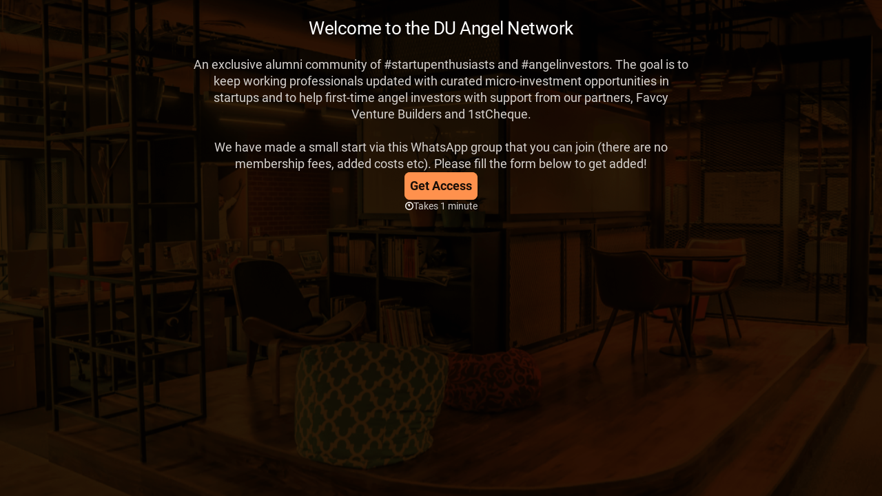

--- FILE ---
content_type: application/x-javascript
request_url: https://renderer-assets.typeform.com/form.5a0ee84de1fe519cc0cb.renderer.js
body_size: 90345
content:
/*! Build: 2026-01-26T08:35:23.071Z | Commit: a4190a11745c9802b4bea1a7753e203ac54552a7 | Branch: main | App: renderer | Environment: production */
"use strict";(()=>{var Yl=(me,H)=>(H=Symbol[me])?H:Symbol.for("Symbol."+me),Fs=me=>{throw TypeError(me)};var Us=function(me,H){this[0]=me,this[1]=H};var Nr=me=>{var H=me[Yl("asyncIterator")],r=!1,o,f={};return H==null?(H=me[Yl("iterator")](),o=S=>f[S]=h=>H[S](h)):(H=H.call(me),o=S=>f[S]=h=>{if(r){if(r=!1,S==="throw")throw h;return h}return r=!0,{done:!1,value:new Us(new Promise(P=>{var C=H[S](h);C instanceof Object||Fs("Object expected"),P(C)}),1)}}),f[Yl("iterator")]=()=>f,o("next"),"throw"in H?o("throw"):f.throw=S=>{throw S},"return"in H&&o("return"),f};(self.webpackChunk_typeform_renderer=self.webpackChunk_typeform_renderer||[]).push([[325],{1952:(me,H,r)=>{function o(u,c){var y=Object.keys(u);if(Object.getOwnPropertySymbols){var b=Object.getOwnPropertySymbols(u);c&&(b=b.filter(function(B){return Object.getOwnPropertyDescriptor(u,B).enumerable})),y.push.apply(y,b)}return y}function f(u){for(var c=1;c<arguments.length;c++){var y=arguments[c]!=null?arguments[c]:{};c%2?o(Object(y),!0).forEach(function(b){S(u,b,y[b])}):Object.getOwnPropertyDescriptors?Object.defineProperties(u,Object.getOwnPropertyDescriptors(y)):o(Object(y)).forEach(function(b){Object.defineProperty(u,b,Object.getOwnPropertyDescriptor(y,b))})}return u}function S(u,c,y){return(c=h(c))in u?Object.defineProperty(u,c,{value:y,enumerable:!0,configurable:!0,writable:!0}):u[c]=y,u}function h(u){var c=P(u,"string");return typeof c=="symbol"?c:c+""}function P(u,c){if(typeof u!="object"||!u)return u;var y=u[Symbol.toPrimitive];if(y!==void 0){var b=y.call(u,c||"default");if(typeof b!="object")return b;throw new TypeError("@@toPrimitive must return a primitive value.")}return(c==="string"?String:Number)(u)}var{injectScript:C}=r(74967),F=(u,c)=>{C({id:"gtag-".concat(u),url:"https://www.googletagmanager.com/gtag/js?id=".concat(u),nonce:c},"head"),window.dataLayer=window.dataLayer||[],window.gtag=window.gtag||function(){window.dataLayer.push(arguments)}},w=()=>window.location.hostname.match(/\\.typeform\\.com/)?".typeform.com":window.location.hostname,D=()=>window.location.protocol==="https:"?"SameSite=None;Secure":"",j=(u,c)=>{var{gtag:y}=window;y("js",new Date),y("config",u,f(f({},c?{client_id:c}:{}),{},{cookie_domain:w(),cookie_flags:D(),transport_type:"beacon"})),y("event","pageview")},A=u=>{var{embedId:c,googleAnalyticsTrackingId:y}=u,b=5e3,B,T=!1,O=_=>{j(y,_),T=!0},p=()=>{B=setTimeout(()=>{O()},b)},M=()=>{var _=I=>{if(I.data.type==="ga-client-id"){var{embedId:ae,gaClientId:ve}=I.data.data,s=ae===c;s&&!T&&O(ve),clearTimeout(B)}};window.addEventListener("message",_)};p(),M()},V=u=>{var{googleAnalyticsTrackingId:c,instanceSharing:y,nonce:b}=u;F(c,b),y?A(u):j(c)};me.exports={bootGoogleAnalyticsInstanceSharingFeature:A,bootGoogleAnalyticsIntegration:V}},2655:(me,H,r)=>{r.d(H,{c:()=>o});var o="sticky_footer"},2688:(me,H,r)=>{r.d(H,{S:()=>q});var o=r(46651),f=r(17771),S=r(91129),h=r(47247),P=r(92513),C=r(9930),F=r(31064),w=r(46232),D=r(31158),j=r(82482),A=r(23036),V=r(28887),u=r(19287),c=["children","id","asChild"],y,b,B,T;function O(E,L){var z=Object.keys(E);if(Object.getOwnPropertySymbols){var $=Object.getOwnPropertySymbols(E);L&&($=$.filter(function(U){return Object.getOwnPropertyDescriptor(E,U).enumerable})),z.push.apply(z,$)}return z}function p(E){for(var L=1;L<arguments.length;L++){var z=arguments[L]!=null?arguments[L]:{};L%2?O(Object(z),!0).forEach(function($){M(E,$,z[$])}):Object.getOwnPropertyDescriptors?Object.defineProperties(E,Object.getOwnPropertyDescriptors(z)):O(Object(z)).forEach(function($){Object.defineProperty(E,$,Object.getOwnPropertyDescriptor(z,$))})}return E}function M(E,L,z){return(L=_(L))in E?Object.defineProperty(E,L,{value:z,enumerable:!0,configurable:!0,writable:!0}):E[L]=z,E}function _(E){var L=I(E,"string");return typeof L=="symbol"?L:L+""}function I(E,L){if(typeof E!="object"||!E)return E;var z=E[Symbol.toPrimitive];if(z!==void 0){var $=z.call(E,L||"default");if(typeof $!="object")return $;throw new TypeError("@@toPrimitive must return a primitive value.")}return(L==="string"?String:Number)(E)}function ae(E,L){if(E==null)return{};var z,$,U=ve(E,L);if(Object.getOwnPropertySymbols){var R=Object.getOwnPropertySymbols(E);for($=0;$<R.length;$++)z=R[$],L.indexOf(z)===-1&&{}.propertyIsEnumerable.call(E,z)&&(U[z]=E[z])}return U}function ve(E,L){if(E==null)return{};var z={};for(var $ in E)if({}.hasOwnProperty.call(E,$)){if(L.indexOf($)!==-1)continue;z[$]=E[$]}return z}function s(E,L){return L||(L=E.slice(0)),Object.freeze(Object.defineProperties(E,{raw:{value:Object.freeze(L)}}))}var se=(E,L)=>L==="selected"?(0,P.AH)(y||(y=s([`
      background-color: `,`;
      box-shadow: inset 0px 0px 0px 1px
        `,`;
    `])),(0,u.MX)(E.background.color.selected,E.background.opacity.selected),(0,u.MX)(E.outline.color.fg,E.outline.opacity.selected)):(0,P.AH)(b||(b=s([`
    background-color: `,`;
    box-shadow: inset 0px 0px 0px 2px
        `,`,
      inset 0px 0px 0px 1px
        `,`;
  `])),(0,u.MX)(E.background.color[L],E.background.opacity[L]),(0,u.MX)(E.outline.color.fg,E.outline.opacity[L]),(0,u.MX)(E.outline.color.fg,E.outline.opacity.outerBorder)),re=(0,P.Ay)(h.P.button).withConfig({displayName:"checkbox__StyledCheckboxItem",componentId:"sc-1a8fmwu-0"})(B||(B=s([`
  `,`
`])),E=>{var{theme:{brandTheme:L,rendererTokens:{checkbox:z}}}=E;return(0,P.AH)(T||(T=s([`
    all: unset;
    box-sizing: border-box;
    display: flex;
    align-items: center;
    justify-content: center;
    cursor: pointer;
    min-width: 24px;
    min-height: 24px;
    border-radius: `,`;
    `,`;
    `,`;

    &:hover {
      `,`;
    }

    &:active {
      `,`;
    }

    &[data-state='checked'] {
      `,`;
    }
  `])),z.roundness[(L==null?void 0:L.rounded_corners)||"small"],(0,A.Vs)(),se(z,"idle"),se(z,"hover"),se(z,"active"),se(z,"selected"))}),q=f.forwardRef((E,L)=>{var{children:z,id:$,asChild:U=!1}=E,R=ae(E,c),N=$||"checkbox-".concat((0,j.Y)()),{rendererTokens:{checkbox:K},shouldReduceMotion:ie,brandTheme:fe}=(0,D.D)();return U?(0,o.jsx)(S.bL,p(p({id:N},R),{},{ref:L,asChild:!0,children:z})):(0,o.jsxs)(F.s,{alignItems:"center",children:[(0,o.jsx)(C.v,{children:(0,o.jsx)(S.bL,p(p({id:N},R),{},{ref:L,asChild:!0,children:(0,o.jsx)(re,p(p({},R!=null&&R.disabled?{}:(0,A.Cz)(ie)),{},{children:(0,o.jsx)(S.C1,{asChild:!0,children:(0,o.jsx)(V.S,{color:(0,u.iL)(K.icon.color.selected)({theme:{brandTheme:fe}}),size:"16"})})}))}))}),z&&(0,o.jsx)(w.EY,{as:"label",paddingLeft:12,fontScale:K.text.input.size,color:(0,u.iL)(K.text.color.label)({theme:{brandTheme:fe}}),htmlFor:N,children:z})]})});q.displayName="Checkbox"},4784:(me,H,r)=>{r.d(H,{M:()=>s,A:()=>q});var o=r(7897),f=r(25734),S=r(17771),h=r(92513),P=r(86881),C=r(4477),F=r(57773),w=r(11089),D=r(43388),j=r(46651);function A(E,L){var z=Object.keys(E);if(Object.getOwnPropertySymbols){var $=Object.getOwnPropertySymbols(E);L&&($=$.filter(function(U){return Object.getOwnPropertyDescriptor(E,U).enumerable})),z.push.apply(z,$)}return z}function V(E){for(var L=1;L<arguments.length;L++){var z=arguments[L]!=null?arguments[L]:{};L%2?A(Object(z),!0).forEach(function($){(0,o.A)(E,$,z[$])}):Object.getOwnPropertyDescriptors?Object.defineProperties(E,Object.getOwnPropertyDescriptors(z)):A(Object(z)).forEach(function($){Object.defineProperty(E,$,Object.getOwnPropertyDescriptor(z,$))})}return E}var u=E=>(0,j.jsx)("svg",V(V({width:"16",height:"16",viewBox:"0 0 16 16",xmlns:"http://www.w3.org/2000/svg"},E),{},{children:(0,j.jsx)("path",{fillRule:"evenodd",clipRule:"evenodd",d:"M1.5 8a6.5 6.5 0 1 1 13 0 6.5 6.5 0 0 1-13 0ZM8 0a8 8 0 1 0 0 16A8 8 0 0 0 8 0ZM6.03 4.97a.75.75 0 0 0-1.06 1.06L6.94 8 4.97 9.97a.75.75 0 1 0 1.06 1.06L8 9.06l1.97 1.97a.75.75 0 1 0 1.06-1.06L9.06 8l1.97-1.97a.75.75 0 1 0-1.06-1.06L8 6.94 6.03 4.97Z"})}));const c=u;function y(E,L){var z=Object.keys(E);if(Object.getOwnPropertySymbols){var $=Object.getOwnPropertySymbols(E);L&&($=$.filter(function(U){return Object.getOwnPropertyDescriptor(E,U).enumerable})),z.push.apply(z,$)}return z}function b(E){for(var L=1;L<arguments.length;L++){var z=arguments[L]!=null?arguments[L]:{};L%2?y(Object(z),!0).forEach(function($){(0,o.A)(E,$,z[$])}):Object.getOwnPropertyDescriptors?Object.defineProperties(E,Object.getOwnPropertyDescriptors(z)):y(Object(z)).forEach(function($){Object.defineProperty(E,$,Object.getOwnPropertyDescriptor(z,$))})}return E}var B=E=>(0,j.jsx)("svg",b(b({width:"16",height:"16",viewBox:"0 0 16 16",xmlns:"http://www.w3.org/2000/svg"},E),{},{children:(0,j.jsx)("path",{fillRule:"evenodd",clipRule:"evenodd",d:"M1.5 8a6.5 6.5 0 1 1 13 0 6.5 6.5 0 0 1-13 0ZM8 0a8 8 0 1 0 0 16A8 8 0 0 0 8 0Zm4.058 6.455a.75.75 0 1 0-1.12-.998L7.21 9.637 5.28 7.708a.75.75 0 1 0-1.06 1.06l2.49 2.49a.75.75 0 0 0 1.09-.03l4.258-4.773Z"})}));const T=B;var O=r(32336),p=["dataQa","ref","id","message","role","visible","type","textProps","iconProps","minWidth"];function M(E,L){var z=Object.keys(E);if(Object.getOwnPropertySymbols){var $=Object.getOwnPropertySymbols(E);L&&($=$.filter(function(U){return Object.getOwnPropertyDescriptor(E,U).enumerable})),z.push.apply(z,$)}return z}function _(E){for(var L=1;L<arguments.length;L++){var z=arguments[L]!=null?arguments[L]:{};L%2?M(Object(z),!0).forEach(function($){(0,o.A)(E,$,z[$])}):Object.getOwnPropertyDescriptors?Object.defineProperties(E,Object.getOwnPropertyDescriptors(z)):M(Object(z)).forEach(function($){Object.defineProperty(E,$,Object.getOwnPropertyDescriptor(z,$))})}return E}var I=h.Ay.div.withConfig({displayName:"FeedbackWrapper",componentId:"sc-__sc-15n0ilv-0"})(["background-color:",";border-radius:3px;"," color:#fff;display:inline-flex;gap:8px;align-items:center;",";min-height:",";outline:0;padding-block-start:var(--spacing-50);padding-block-end:var(--spacing-50);padding-inline-start:var(--spacing-100);padding-inline-end:var(--spacing-150);"],E=>{var{backgroundColor:L}=E;return L},E=>{var{minWidth:L=0}=E;return typeof L=="number"?"min-width: ".concat(L,"px;"):"min-width: ".concat(L,";")},E=>{var{isVisible:L}=E;return L?"":"visibility: hidden"},E=>{var{breakpoint:L}=E;return L==="sm"?"32px":"28px"}),ae=h.Ay.div.withConfig({displayName:"IconWrapper",componentId:"sc-__sc-15n0ilv-1"})(["align-self:flex-start;"]),ve=h.Ay.div.withConfig({displayName:"TextWrapper",componentId:"sc-__sc-15n0ilv-2"})(["flex:1;"]),s=function(E){return E.error="error",E.warning="warning",E.correct="correct",E.incorrect="incorrect",E}({}),se={[s.error]:{iconSvg:D.A,foregroundColor:O.Tj.error_red,backgroundColor:"#F7E6E6"},[s.warning]:{iconSvg:D.A,foregroundColor:O.Tj.warning,backgroundColor:"#FFFAEB"},[s.correct]:{iconSvg:T,foregroundColor:O.Tj.success_green,backgroundColor:"#E3E8D4"},[s.incorrect]:{iconSvg:c,foregroundColor:O.Tj.error_red,backgroundColor:"#F7E6E6"}},re=E=>{var L,z,$,U,R,{dataQa:N,ref:K,id:ie,message:fe="",role:Ie="alert",visible:Fe=!1,type:We=s.error,textProps:Wt,iconProps:Ae,minWidth:X=0}=E,He=(0,f.A)(E,p),jt=(0,F.dv)(),Qt=(0,w.$E)(),Ke=(L=se[We])===null||L===void 0?void 0:L.iconSvg;return(0,j.jsxs)(I,_(_({backgroundColor:(z=se[We])===null||z===void 0?void 0:z.backgroundColor,breakpoint:jt,"data-qa":"".concat(N,"-feedback-wrapper"),isVisible:Fe,minWidth:X,ref:K,tabIndex:Qt?0:void 0},He),{},{children:[Ke&&(0,j.jsx)(ae,{children:(0,j.jsx)(C.A,_({color:($=se[We])===null||$===void 0?void 0:$.foregroundColor,svg:(U=se[We])===null||U===void 0?void 0:U.iconSvg,boundarySize:3},Ae))}),(0,j.jsx)(ve,{children:(0,j.jsx)(P.Ay,_(_({color:(R=se[We])===null||R===void 0?void 0:R.foregroundColor,dataQa:N,id:ie,responsive:!1,role:Ie,size:"sizeN1",useDefaultFont:!0},Wt),{},{children:fe}))})]}))};const q=re},6556:(me,H,r)=>{r.d(H,{$:()=>S});var o=r(53930),f=r(46618),S=()=>{var h=(0,o.wA)(),P=function(w){var D=arguments.length>1&&arguments[1]!==void 0?arguments[1]:!1,j=arguments.length>2&&arguments[2]!==void 0?arguments[2]:!1;if(D){h((0,f.II)(w,!0,j));return}h((0,f.T1)(w))},C=F=>{h((0,f.II)(F,!1,!1))};return{trackMediaPlay:P,trackAutoplayFailed:C}}},10600:(me,H,r)=>{r.d(H,{A:()=>s});var o=r(46651),f=r(17771),S=r(92513),h=r(82744),P=r.n(h),C=r(6160),F=r(82779),w,D,j,A,V,u,c;function y(se,re,q,E,L,z,$){try{var U=se[z]($),R=U.value}catch(N){return void q(N)}U.done?re(R):Promise.resolve(R).then(E,L)}function b(se){return function(){var re=this,q=arguments;return new Promise(function(E,L){var z=se.apply(re,q);function $(R){y(z,E,L,$,U,"next",R)}function U(R){y(z,E,L,$,U,"throw",R)}$(void 0)})}}function B(se,re){return re||(re=se.slice(0)),Object.freeze(Object.defineProperties(se,{raw:{value:Object.freeze(re)}}))}var T=S.Ay.div.withConfig({displayName:"video__Root",componentId:"sc-1bakyha-0"})(w||(w=B([`
  width: `,`;
  `,`;
  pointer-events: `,`;
  height: `,`;
  container-type: inline-size;
`])),se=>se.width,se=>se.isCentered?"margin: 0 auto;":"",se=>se.isVisible?"auto":"none",se=>se.height&&"".concat(se.height)),O=S.Ay.div.withConfig({displayName:"video__InfoMessageOverlayWrapper",componentId:"sc-1bakyha-1"})(D||(D=B([`
  animation: fadeIn 300ms ease-in;
  position: absolute;
  /* stylelint-disable liberty/use-logical-spec */
  bottom: 72px;
  /* stylelint-enable liberty/use-logical-spec */
  inset-inline-start: 50%;
  transform: translateX(-50%);
  z-index: `,`;
`])),C.f.level4),p=(0,S.AH)(j||(j=B([`
  height: 100%;
`]))),M=(0,S.AH)(A||(A=B([`
  height: 44px;
`]))),_=S.Ay.figure.withConfig({displayName:"video__VideoWrapper",componentId:"sc-1bakyha-2"})(V||(V=B([`
  position: relative;
  width: 100%;
  border-radius: `,`;
  background: `,`;
  margin: 0;
  `,`;
`])),se=>se.addFancyBorder&&"20px",se=>se.addBackground&&"#000000",se=>{var{isAudio:re}=se;return re?M:p}),I=S.Ay.div.withConfig({displayName:"video__VideoIframe",componentId:"sc-1bakyha-3"})(u||(u=B([`
  width: 100%;
  height: 100%;

  `,`;

  iframe {
    width: 100%;
    height: 100%;
  }
`])),se=>se.addFancyBorder&&"overflow: hidden; border-radius: 20px"),ae=S.Ay.figcaption.withConfig({displayName:"video__VisuallyHidden",componentId:"sc-1bakyha-4"})(c||(c=B([`
  clip: rect(0 0 0 0);
  clip-path: inset(50%);
  height: 1px;
  overflow: hidden;
  position: absolute;
  white-space: nowrap;
  width: 1px;
`]))),ve=f.forwardRef((se,re)=>{var{addBackground:q=!0,addFancyBorder:E=!1,cover:L,infoMessageOverlay:z,hideCaptionsControl:$=!1,autoplay:U,thumbnailTime:R,height:N,id:K,isVideoCentered:ie,isVisible:fe,onLoad:Ie=()=>{},onEnded:Fe,onTimeUpdate:We,onAutoplayFailed:Wt,onLoadedMetadata:Ae,onError:X,onPlay:He,paused:jt,scale:Qt=1,service:Ke,playerMetadata:Ft,onHideAction:wr="destroy",audioMode:jr=!1}=se,Kt=(0,F.dv)(),rr=(0,f.useRef)(K),Ve=(0,f.useRef)(null),kr=(0,f.useRef)(),Vr=(0,f.useRef)(Ke),Yt=(0,f.useRef)(R),ce=(0,f.useRef)($),fr=(0,f.useRef)(L),ke=(0,f.useRef)(He),Er=(0,f.useRef)(U),Gr=wr==="destroy",At=function(){var Rt=b(function*(){var Or,Xr;(Or=Ve.current)===null||Or===void 0||(Xr=Or.destroy)===null||Xr===void 0||Xr.call(Or),Ve.current=null});return function(){return Rt.apply(this,arguments)}}();(0,f.useImperativeHandle)(re,()=>({player:Ve.current}),[Ve.current]),(0,f.useEffect)(()=>function(){At()},[]),(0,f.useEffect)(()=>{if(kr.current){if(!fe)if(Gr)At();else try{var Rt,Or;(Rt=Ve.current)===null||Rt===void 0||(Or=Rt.stop)===null||Or===void 0||Or.call(Rt)}catch(zr){console.error("\u274C Error stopping video player:",zr)}var Xr=()=>{var zr;if(At(),Ve.current=P()(kr.current,Ke,{id:K,cover:L,hideCaptionsControl:$,autoplay:U,onAutoplayFailed:Wt,onEnded:Fe,onError:X,onLoadedMetadata:Ae,onPlay:He,onTimeUpdate:We,metadata:Ft,thumbnailTime:R,audioMode:jr}),Ve!=null&&(zr=Ve.current)!==null&&zr!==void 0&&zr.onLoad){var ln;Ve==null||(ln=Ve.current)===null||ln===void 0||ln.onLoad().then(Ie)}};if(!Ve.current&&(fe||!Gr))Xr();else if((Ke!==Vr.current||U||K!==rr.current||R!==Yt.current||$!==ce.current||L!==fr.current||He!==ke.current||U!==Er.current)&&fe&&Xr(),fr.current=L,Vr.current=Ke,Yt.current=R,ce.current=$,rr.current=K,ke.current=He,Er.current=U,jt){var Fr;Ve==null||(Fr=Ve.current)===null||Fr===void 0||Fr.pause()}}},[L,K,jt,Ke,kr,fe,Gr,R,$,U]);var $r=Kt==="lg"||Kt==="xl"?"".concat(Qt*100,"%"):"100%";return(0,o.jsx)(T,{isCentered:ie,isVisible:!0,width:$r,height:N,children:(0,o.jsxs)(_,{addBackground:q,addFancyBorder:E,isAudio:jr,children:[(0,o.jsx)(ae,{as:"figcaption",children:"Video content"}),z&&(0,o.jsx)(O,{role:"status",children:z}),(0,o.jsx)(I,{addFancyBorder:E,"data-qa":"video-".concat(K,"-iframe").concat(fe?"-":"-not-","visible"),ref:kr})]},K)})});const s=ve},10698:(me,H,r)=>{r.d(H,{R:()=>P});var o=r(57036),f=r(13332),S=r(64334),h=C=>({enrichment_metadata:{enriched_in_renderer:C}});function*P(){var C=yield(0,o.Lt)(f.IU),{toggle:F,active:w}=C,D=F&&w;if(D){var j=yield(0,o.Lt)(S.m$);return yield(0,o.T1)(h,j)}}},11214:(me,H,r)=>{r.d(H,{$8:()=>P,$B:()=>C,Ev:()=>h,o8:()=>F});var o=r(68014),f=r(55645),S=w=>w.captcha||{},h=(0,o.Mz)(S,f.mt,(w,D)=>{var{siteKeyV3:j}=w,{spamIdentification:A}=D;return j&&!!A}),P=(0,o.Mz)(S,w=>{var{siteKeyV3:D}=w;return D||void 0}),C=(0,o.Mz)(S,w=>{var{hCaptchaSiteKey:D}=w;return D||void 0}),F=(0,o.Mz)(C,f.mt,(w,D)=>{var{spamIdentification:j}=D;return!!w&&!!j})},13628:(me,H,r)=>{r.d(H,{p:()=>$});var o=r(46651),f=r(17771),S=r(92513),h=r(31158),P=r(46232),C=r(31064),F=r(87528),w=r(19287),D=["label","children"];function j(U,R){var N=Object.keys(U);if(Object.getOwnPropertySymbols){var K=Object.getOwnPropertySymbols(U);R&&(K=K.filter(function(ie){return Object.getOwnPropertyDescriptor(U,ie).enumerable})),N.push.apply(N,K)}return N}function A(U){for(var R=1;R<arguments.length;R++){var N=arguments[R]!=null?arguments[R]:{};R%2?j(Object(N),!0).forEach(function(K){V(U,K,N[K])}):Object.getOwnPropertyDescriptors?Object.defineProperties(U,Object.getOwnPropertyDescriptors(N)):j(Object(N)).forEach(function(K){Object.defineProperty(U,K,Object.getOwnPropertyDescriptor(N,K))})}return U}function V(U,R,N){return(R=u(R))in U?Object.defineProperty(U,R,{value:N,enumerable:!0,configurable:!0,writable:!0}):U[R]=N,U}function u(U){var R=c(U,"string");return typeof R=="symbol"?R:R+""}function c(U,R){if(typeof U!="object"||!U)return U;var N=U[Symbol.toPrimitive];if(N!==void 0){var K=N.call(U,R||"default");if(typeof K!="object")return K;throw new TypeError("@@toPrimitive must return a primitive value.")}return(R==="string"?String:Number)(U)}function y(U,R){if(U==null)return{};var N,K,ie=b(U,R);if(Object.getOwnPropertySymbols){var fe=Object.getOwnPropertySymbols(U);for(K=0;K<fe.length;K++)N=fe[K],R.indexOf(N)===-1&&{}.propertyIsEnumerable.call(U,N)&&(ie[N]=U[N])}return ie}function b(U,R){if(U==null)return{};var N={};for(var K in U)if({}.hasOwnProperty.call(U,K)){if(R.indexOf(K)!==-1)continue;N[K]=U[K]}return N}var B=f.forwardRef((U,R)=>{var{label:N,children:K}=U,ie=y(U,D),{rendererTokens:{input:fe},brandTheme:Ie}=(0,h.D)();return(0,o.jsxs)(C.s,A(A({as:"label",flexDirection:"column",gap:fe.padding.xs,justifyItems:"start"},ie),{},{ref:R,children:[(0,o.jsx)(P.EY,{paddingBottom:fe.padding.sm,fontScale:fe.typeText.label.sm.size,color:(0,w.iL)(fe.typeText.color.label)({theme:{brandTheme:Ie}}),children:N}),K]}))});B.displayName="InputLabel";var T=r(53300),O=r(98300),p=["label"],M=["icon","label","forwardedAs","addionalStyles"],_;function I(U,R){var N=Object.keys(U);if(Object.getOwnPropertySymbols){var K=Object.getOwnPropertySymbols(U);R&&(K=K.filter(function(ie){return Object.getOwnPropertyDescriptor(U,ie).enumerable})),N.push.apply(N,K)}return N}function ae(U){for(var R=1;R<arguments.length;R++){var N=arguments[R]!=null?arguments[R]:{};R%2?I(Object(N),!0).forEach(function(K){ve(U,K,N[K])}):Object.getOwnPropertyDescriptors?Object.defineProperties(U,Object.getOwnPropertyDescriptors(N)):I(Object(N)).forEach(function(K){Object.defineProperty(U,K,Object.getOwnPropertyDescriptor(N,K))})}return U}function ve(U,R,N){return(R=s(R))in U?Object.defineProperty(U,R,{value:N,enumerable:!0,configurable:!0,writable:!0}):U[R]=N,U}function s(U){var R=se(U,"string");return typeof R=="symbol"?R:R+""}function se(U,R){if(typeof U!="object"||!U)return U;var N=U[Symbol.toPrimitive];if(N!==void 0){var K=N.call(U,R||"default");if(typeof K!="object")return K;throw new TypeError("@@toPrimitive must return a primitive value.")}return(R==="string"?String:Number)(U)}function re(U,R){if(U==null)return{};var N,K,ie=q(U,R);if(Object.getOwnPropertySymbols){var fe=Object.getOwnPropertySymbols(U);for(K=0;K<fe.length;K++)N=fe[K],R.indexOf(N)===-1&&{}.propertyIsEnumerable.call(U,N)&&(ie[N]=U[N])}return ie}function q(U,R){if(U==null)return{};var N={};for(var K in U)if({}.hasOwnProperty.call(U,K)){if(R.indexOf(K)!==-1)continue;N[K]=U[K]}return N}function E(U,R){return R||(R=U.slice(0)),Object.freeze(Object.defineProperties(U,{raw:{value:Object.freeze(R)}}))}var L=(0,S.Ay)(P.EY).withConfig({displayName:"input__StyledInput",componentId:"sc-5tch45-0"})(_||(_=E([`
  text-align: start;
  width: 100%;
  `,`

  `,`
`])),T.z,U=>{var{addionalStyles:R}=U;return R}),z=U=>{var{label:R}=U,N=re(U,p);return R?(0,o.jsx)(B,ae({label:R},N)):(0,o.jsx)(f.Fragment,ae({},N))},$=f.forwardRef((U,R)=>{var{icon:N,label:K,forwardedAs:ie="input",addionalStyles:fe}=U,Ie=re(U,M),{rendererTokens:{input:Fe}}=(0,h.D)();return(0,o.jsx)(z,{label:K,children:(0,o.jsxs)(C.s,{position:"relative",alignItems:"center",width:"100%",children:[(0,o.jsx)(L,ae(ae({forwardedAs:ie,flexGrow:1,fontScale:Fe.typeText.inputText.size,padding:"0",paddingY:{_:Fe.padding.md.mobile,sm:Fe.padding.md.desktop},paddingRight:N?24:0,addionalStyles:fe},Ie),{},{ref:R})),N&&(0,o.jsx)(O.m,{children:(0,o.jsx)(F.l,{icon:N,size:"16"})})]})})});$.displayName="Input"},17163:(me,H,r)=>{r.d(H,{Kb:()=>ve,kO:()=>re});var o=r(90801),f="cookie",S="cookie_ip",h=r(57036),P=r(37594),C=r(77264),F=r(20633);function w(q){return"form-submitted-".concat(q)}function D(q){var E=parseInt(F.A.get(w(q))||"")||null;return E===null||isNaN(E)?null:E}function j(q){return"tf-response-".concat(q)}function A(q){try{var E=localStorage.getItem(j(q));return E?JSON.parse(E):[]}catch(L){return[]}}function V(q){var E=A(q);E.push(Date.now()),localStorage.setItem(j(q),JSON.stringify(E))}function*u(q,E){var L,z=yield(0,h.T1)(c,q);if(z.length===0)return!1;var $=(L=E.responsesLimit)!==null&&L!==void 0?L:1;if(!E.period)return z.length>=$;var U=b(E.period);return U===void 0?!1:yield(0,h.T1)(y,$,U,z)}function c(q){var E=A(q);if(E.length===0){var L=D(q);E=L?[L]:[]}return E}function y(q,E,L){var z=L.findIndex(U=>U>=E),$=z>-1?L.slice(z).length:0;return $>=q}function b(q){switch(q){case"day":return(0,C.startOfToday)().getTime();case"week":return(0,C.startOfWeek)(new Date,{weekStartsOn:0}).getTime();case"month":return(0,C.startOfMonth)(new Date).getTime();case"year":return(0,C.startOfYear)(new Date).getTime();default:return}}function B(q,E,L,z,$,U,R){try{var N=q[U](R),K=N.value}catch(ie){return void L(ie)}N.done?E(K):Promise.resolve(K).then(z,$)}function T(q){return function(){var E=this,L=arguments;return new Promise(function(z,$){var U=q.apply(E,L);function R(K){B(U,z,$,R,N,"next",K)}function N(K){B(U,z,$,R,N,"throw",K)}R(void 0)})}}function*O(q,E){var L=yield(0,h.T1)(u,q,E);return L?!0:yield(0,h.T1)(p,q)}var p=function(){var q=T(function*(E){var L="".concat(P.K.apiHost,"/").concat(P.K.endpoints.forms).concat(E,"/").concat(P.K.endpoints.verifyDuplicate),z=yield fetch(L,{method:"POST"});return z.status===200?!1:z.status===409});return function(L){return q.apply(this,arguments)}}(),M={[f]:u,[S]:O},_=r(35940),I=r(54648),ae=r(13332);function*ve(){yield(0,h.T1)(s),yield(0,h.yJ)({type:I.d6})}function*s(){var q=yield(0,h.Lt)(_.C);if(q){var E=M[q.type];if(E){var L=yield(0,h.Lt)(ae.eM),z=yield(0,h.T1)(E,L,q);z&&(yield(0,h.yJ)((0,I.St)())),yield(0,h.cH)(se,L)}}}function*se(q){yield(0,h.s)(o.ZF),yield(0,h.T1)(V,q)}function*re(){var q=yield(0,h.Lt)(ae.eM);yield(0,h.yJ)((0,I.St)()),yield(0,h.T1)(V,q)}},20965:(me,H,r)=>{r.d(H,{A:()=>h,a:()=>f});var o=r(92513),f=(0,o.AH)(["position:absolute;width:1px;height:1px;margin:-1px;border:0;padding:0;clip:rect(0 0 0 0);clip-path:inset(100%);overflow:hidden;"]),S=o.Ay.span.withConfig({displayName:"A11yVisuallyHidden",componentId:"sc-__sc-nyquty-0"})(["",""],f);S.displayName="A11yVisuallyHidden";const h=S},22149:(me,H,r)=>{r.d(H,{As:()=>w,TA:()=>D,Wh:()=>C,uE:()=>j});var o=r(12036),f=r(55645),S=r(41764),h=r(46226),P=(A,V)=>{var u,c=(0,f.pe)(A,V),y=(u=(0,S.YK)(c))===null||u===void 0?void 0:u[0],b=(y==null?void 0:y.raw)||[],B=y==null?void 0:y.pendingAnswer,T=b.filter(M=>{var _;return(_=M.user)===null||_===void 0?void 0:_.trim()}).length,O=B!==void 0,p=Math.max(1,T+(O?1:0));return{transcript:b,answeredQuestions:T,hasPendingAnswer:O,totalFields:p}},C=(A,V)=>{var u=(0,o.E7)(A,V);return u===h.Tw},F=(A,V)=>{if(!C(A,V))return!1;var u=(0,f.pe)(A,V).value.length!==0,{hasPendingAnswer:c}=P(A,V);return c||!u},w=(A,V)=>F(A,V)?"secondary":"primary",D=(A,V)=>{if(!C(A,V))return{};var{totalFields:u}=P(A,V);return{total_extra_fields:u}},j=(A,V)=>{if(!C(A,V))return{};var{answeredQuestions:u,totalFields:c}=P(A,V);return{extra_fields_answered:"".concat(u,"/").concat(c)}}},24843:(me,H,r)=>{r.d(H,{A:()=>wn});var o=r(17771),f=r(52515),S=r(57773),h=r(82779),P=r(92513),C=r(10053),F=r(18727),w=r(40854),D=r(1155),j=r(94866),A=r(20965),V=r(57396),u=r(48004),c=r(32336),y=r(11949),b=r(93320),B=r(8075),T=r(46651),O=P.Ay.div.withConfig({displayName:"AttachmentWrapper",componentId:"sc-__sc-1ks3v0d-0"})(["box-sizing:border-box;width:100%;height:100%;display:flex;flex-direction:column;line-height:0;"]),p=500,M=112,_=80,I=720,ae=360,ve=640,s=(0,P.AH)(["height:",";"],k=>{var{hasFixedSize:J,isCollapsed:ne,isLivePreview:ye}=k;return J?"".concat(I,"px"):ne?ye?"".concat(ve*.4,"px"):"40dvh":ye?"".concat(ve-_,"px"):"calc(100dvh - ".concat(M,"px)")}),se=P.Ay.div.withConfig({displayName:"SplitMobileMediaWrapper",componentId:"sc-__sc-1ks3v0d-1"})(["overflow:hidden;&,.mux-player-wrapper{"," transition:",";"," ","}"],s,k=>{var{enableAnimation:J}=k;return"height ".concat(J?p:0,"ms ease-in-out")},k=>{var{isLivePreview:J,hasFixedSize:ne}=k;return!J&&!ne&&(0,P.AH)(["@media (min-width:","px){height:80dvh;}"],c.D9.sm)},k=>{var{isCollapsed:J,hasFixedSize:ne,isMobile:ye,isLivePreview:Ee}=k;return!J&&ye&&(0,P.AH)(["margin-block-end:",";",""],ne?"calc(100dvh - ".concat(I,"px)"):"".concat(M,"px"),!Ee&&(0,P.AH)(["@media (min-width:","px){margin-block-end:0;}"],c.D9.sm))}),re=P.Ay.div.withConfig({displayName:"SplitMobileAttachmentWrapper",componentId:"sc-__sc-1ks3v0d-2"})(["height:","px;"],k=>k.height),q=P.Ay.div.withConfig({displayName:"Root",componentId:"sc-__sc-1ks3v0d-3"})(["",";"],k=>!k.hasApplication&&(0,D.xP)(k.breakpoint,k.layoutType)==="top"?"flex: 1":""),E=P.Ay.div.withConfig({displayName:"StyledDivWrapper",componentId:"sc-__sc-1ks3v0d-4"})(["",""],k=>{var{hasApplication:J,isMobile:ne}=k;return J&&ne&&(0,P.AH)(["display:flex;flex-direction:column;"])}),L=P.Ay.div.withConfig({displayName:"ContentWrapper",componentId:"sc-__sc-1ks3v0d-5"})(["",";text-align:",";"],k=>k.hasHorizontalPadding&&(0,D.mX)(k.layoutType,k.layoutPlacement,k.breakpoint),k=>(0,y.b)(k.textAlign)),z=P.Ay.fieldset.withConfig({displayName:"Fieldset",componentId:"sc-__sc-1ks3v0d-6"})(["border:0;padding-block-start:0.01em;padding-block-end:0;padding-inline-start:0;padding-inline-end:0;margin:0;min-width:0;"]);z.displayName="fieldset";var $=o.forwardRef((k,J)=>{var{hasApplication:ne,attachmentAlt:ye,attachmentBrightness:Ee=u.wZ,attachmentControls:_e,attachmentFocalPoint:Xe=u.VG,attachmentHref:dt,attachmentScale:ft=1,attachmentType:pt,blockContentRef:ur,breakpoint:ht,children:tn,counterContent:Et,description:Sr,editingMediaContext:xr,enableAnimation:a=!1,hasAttachmentFixedHeight:St,hasBranding:cn=!1,hasHorizontalPadding:Bt=!0,hasNavigationArrows:vn=!1,hasProgress:fn=!1,isActive:_t=!1,isFieldset:jn,isTitleHidden:rn=!1,isVideoPlaying:zn=!1,layoutPlacement:Va=u.GE.RIGHT,layoutType:cr=u.$1.STACK,shouldMuteAutoplay:ha=!1,onVideoClick:Ot,onPlay:we,onAutoplayFailed:Yn,onMediaEnded:at,onMediaTimeUpdate:Jn,outerHeight:zt,pexelsApiKey:Mr,removeTopBottonMargins:xa,required:Ga=!1,rootRef:za,setEditorCanvasElement:Ea,textAlign:_n=u.Fm.LEFT,title:pn,media:Me,mediaPlaceholder:Ci,isLivePreview:oi=!1,delayInteractionText:Ya}=k,{t:nn}=(0,V.fN)(),Nn=(0,o.useRef)(null),Ma=(0,o.useRef)(null),$t=(0,u.Tw)(cr,ht),Xt=$t===u.nk.STACK.DESKTOP||$t===u.nk.STACK.MOBILE,an=cn||vn||fn,mn=ht==="sm",Ba=(0,D.uv)(ht,cr),li=mn?M/8:8,Zn=Ba+li,$n=(0,D.Ji)(ht,cr,$t,zt,St),Ja=jn?z:E,oa=a?500:0,Za=a?200:0,$i=a?300:0,$a=a?300:0,kn="fade";return(0,T.jsxs)(q,{breakpoint:ht,layoutType:cr,hasApplication:ne,ref:za,children:[$t===u.nk.SPLIT.MOBILE&&!ne&&(0,T.jsx)(C.Ay,{isVisible:_t,duration:oa,delay:$i,type:kn,children:Me!=null&&Me.enabled?(0,T.jsx)(se,{"data-qa":"split-mobile-media-wrapper",enableAnimation:a,isCollapsed:Me==null?void 0:Me.isCollapsed,isLivePreview:oi,hasFixedSize:St,isMobile:mn,children:(0,T.jsx)(b.A,{disableAnimations:!a,forceShowTitle:Me.forceShowTitle,href:Me==null?void 0:Me.href,infoMessageOverlay:Me==null?void 0:Me.infoMessageOverlay,isCollapsed:Me.isCollapsed,isLogoVisible:Me.isLogoVisible,isVisible:_t,logoSize:Me==null?void 0:Me.logoSize,mediaPlaceholder:Ci,metadata:Me==null?void 0:Me.metadata,onEnded:at,onLoadedMetadata:Me.onLoadedMetadata,onPlay:we,onAutoplayFailed:Yn,onTimeUpdate:Jn,properties:Me==null?void 0:Me.properties,shouldMuteAutoplay:ha,title:Me.title,ref:J})}):(0,T.jsx)(T.Fragment,{children:!!dt&&(0,T.jsx)(re,{height:$n,children:(0,T.jsx)(B.O,{brightness:Ee,cover:!0,children:(0,T.jsx)(j.Ay,{alt:ye,cover:!0,focalPoint:Xe,href:dt,isVisible:_t,pexelsApiKey:Mr,type:pt,isVideoPlaying:zn,onVideoClick:Ot,controls:_e,editingMediaContext:xr,setEditorCanvasElement:Ea})})})})}),(0,T.jsx)(L,{breakpoint:ht,hasHorizontalPadding:Bt,layoutPlacement:Va,layoutType:cr,textAlign:_n,ref:ur,children:(0,T.jsx)(D.Ay,{noPadding:!0,children:(0,T.jsx)(F.A,{bottom:xa?0:Zn,top:xa?0:Ba,children:(0,T.jsxs)(Ja,{isMobile:mn,hasApplication:ne,"data-qa":"question-wrapper",children:[jn&&(0,T.jsxs)(A.A,{as:"legend",children:[Et&&"".concat(nn("a11y.label.question",{number:Et})," "),Ga&&(0,T.jsxs)("span",{children:[" ",nn("a11y.label.required")]})]}),$t===u.nk.FLOAT.MOBILE&&(0,T.jsx)(C.Ay,{isVisible:_t,duration:oa,delay:Za,type:kn,children:(0,T.jsx)(F.A,{bottom:(0,D.Tm)(ht,cr),children:(0,T.jsx)(B.O,{brightness:Ee,cover:!0,children:(0,T.jsx)(j.Ay,{alt:ye,focalPoint:Xe,href:dt,isVisible:_t,maxHeight:$n,pexelsApiKey:Mr,type:pt,isVideoPlaying:zn,onVideoClick:Ot,controls:_e,editingMediaContext:xr,setEditorCanvasElement:Ea})})})}),(0,T.jsxs)("div",{ref:Ma,children:[!jn&&Et&&(0,T.jsxs)(A.A,{children:[nn("a11y.label.question",{number:Et}),rn&&Ga&&(0,T.jsx)("span",{children:nn("a11y.label.required")})]}),pn,Ya,Sr&&(0,T.jsx)(w.A,{top:c.LG.topBlockDescription,hasFormFooter:an,children:Sr})]}),Xt&&(0,T.jsx)(C.Ay,{isVisible:_t,duration:oa,delay:$a,type:kn,children:(0,T.jsx)(O,{children:(0,T.jsx)(F.A,{top:(0,D.XA)(ht,cr),children:(0,T.jsx)(B.O,{brightness:Ee,cover:!0,children:(0,T.jsx)(j.Ay,{alt:ye,isCentered:_n===u.Fm.CENTER,focalPoint:Xe,href:dt,isVisible:_t,maxHeight:$n,pexelsApiKey:Mr,scale:ft,type:pt,isVideoPlaying:zn,onVideoClick:Ot,controls:_e,editingMediaContext:xr,setEditorCanvasElement:Ea})})})})}),(0,T.jsx)(w.A,{ref:Nn,hasApplication:ne,top:c.LG.topBlockContent,children:tn})]})})})})]})});const U=$;var R=[u.nk.SPLIT.DESKTOP,u.nk.FLOAT.DESKTOP,u.nk.WALLPAPER.DESKTOP,u.nk.WALLPAPER.MOBILE],N=(0,P.i7)(["20%{transform:translateX(3px);}80%{transform:translateX(-3px);}"]),K=(0,P.AH)(["animation:"," 0.15s cubic-bezier(0.36,0.07,0.19,0.97) both infinite;@media (prefers-reduced-motion:reduce){animation:none;}"],N),ie=P.Ay.section.withConfig({displayName:"LayoutWrapper",componentId:"sc-__sc-i7ahj-0"})(["height:100%;display:flex;[dir='rtl'] &&{justify-content:flex-end;}",""],k=>k.isLeftAligned&&`
    justify-content: flex-end;

    [dir='rtl'] && {
      justify-content: flex-start;
    }
  `),fe=P.Ay.div.withConfig({displayName:"Section",componentId:"sc-__sc-i7ahj-1"})(["position:relative;height:100%;width:",";",";display:flex;justify-content:",";flex-direction:column;",";visibility:visible;",";"],k=>k.isHalfWidth?"50%":"100%",k=>k.isShaking&&K,k=>k.isCentered?"center":"flex-start",k=>k.hasTransition?"transition: all 600ms ease;":"",k=>k.isVisible?"":"opacity: 0; visibility: hidden;"),Ie=o.forwardRef((k,J)=>{var{breakpoint:ne,children:ye,dataQa:Ee,hasTransition:_e=!1,id:Xe,isActive:dt=!1,isShaking:ft,isVisible:pt=!1,layoutType:ur=u.$1.STACK,layoutPlacement:ht=u.GE.RIGHT,onMouseEnterHandler:tn,onMouseLeaveHandler:Et}=k,Sr=(0,u.Tw)(ur,ne),xr=Sr===u.nk.FLOAT.DESKTOP||Sr===u.nk.SPLIT.DESKTOP,a=Sr!==u.nk.SPLIT.MOBILE;return(0,T.jsx)(ie,{isLeftAligned:ht===u.GE.LEFT,onMouseEnter:tn,onMouseLeave:Et,children:(0,T.jsx)(fe,{"data-qa":Ee,"data-qa-block":!0,"data-qa-blockref":Xe,hasTransition:_e,id:Xe?"block-".concat(Xe):void 0,isCentered:a,isHalfWidth:xr,isShaking:ft,isVisible:pt,ref:J,"data-qa-focused":dt,"aria-hidden":!dt,children:ye})})});const Fe=Ie;var We=r(54830),Wt=r(85297),Ae=r(82744),X=r(52121),He=r(10600),jt=r(16247),Qt=r(6160),Ke,Ft,wr,jr,Kt;function rr(k,J){return J||(J=k.slice(0)),Object.freeze(Object.defineProperties(k,{raw:{value:Object.freeze(J)}}))}var Ve=16,kr=16,Vr=200,Yt=(0,P.i7)(Ke||(Ke=rr([`
  from { opacity: 1; }
  to   { opacity: 0; display: none; }
`]))),ce=P.Ay.div.withConfig({displayName:"media-title__Wrapper",componentId:"sc-zr8b0w-0"})(Ft||(Ft=rr([`
  background: linear-gradient(
    180deg,
    rgba(0, 0, 0, 0.5) 40%,
    rgba(0, 0, 0, 0.15) 75%,
    rgba(0, 0, 0, 0) 100%
  );
  position: absolute;
  /* stylelint-disable liberty/use-logical-spec */
  top: 0;
  /* stylelint-enable liberty/use-logical-spec */
  width: 100%;
  z-index: `,`;

  `,`

  `,`
`])),Qt.f.level2,k=>{var{$paddingTop:J}=k;return(0,P.AH)(wr||(wr=rr([`
    padding: `,"px ",`px 32px
      `,`px;
  `])),J,kr,kr)},k=>{var{$isHidden:J,$fadeOutAnimationDuration:ne}=k;return J&&(0,P.AH)(jr||(jr=rr([`
      animation: `," ",`ms ease-out forwards;
    `])),Yt,ne)}),fr=P.Ay.span.withConfig({displayName:"media-title__CustomContent",componentId:"sc-zr8b0w-1"})(Kt||(Kt=rr([`
  display: block;
  max-width: calc(100% - `,`px);
  font-size: 18px;
  color: #fff;
`])),kr*2),ke=k=>{var{children:J,disableAnimations:ne,isLogoVisible:ye=!1,isTitleHidden:Ee,logoSize:_e="medium"}=k,Xe=ne?0:Vr,dt=_e==="small"?36:_e==="large"?64:48,ft=ye?dt+Ve:Ve;return(0,T.jsx)(ce,{"aria-hidden":Ee,"data-qa":"media-title",$fadeOutAnimationDuration:Xe,$isHidden:Ee,$paddingTop:ft,children:(0,T.jsx)(fr,{children:J})})};const Er=ke;var Gr=r(31064),At=r(85243),$r=r(1440),Rt=r(31158),Or=k=>{var{errorTitle:J,errorDescription:ne}=k,{rendererTokens:ye}=(0,Rt.D)();return(0,T.jsxs)(Gr.s,{flexDirection:"column",alignItems:"center",justifyContent:"center",gap:4,width:"100%",height:"100%",children:[(0,T.jsx)(At.i,{size:"24",color:ye.color.red[800]}),(0,T.jsx)($r.b,{children:J}),(0,T.jsx)($r.b,{children:ne})]})},Xr;function Fr(k,J){return J||(J=k.slice(0)),Object.freeze(Object.defineProperties(k,{raw:{value:Object.freeze(J)}}))}var zr=P.Ay.div.withConfig({displayName:"media__PlaceholderWrapper",componentId:"sc-bbcbkq-0"})(Xr||(Xr=Fr([`
  height: 100%;
  width: 100%;
  display: flex;
  pointer-events: auto;
`]))),ln=o.forwardRef((k,J)=>{var ne,{disableAnimations:ye=!1,forceShowTitle:Ee=!1,href:_e,infoMessageOverlay:Xe,isCollapsed:dt=!1,isLogoVisible:ft=!1,isVisible:pt=!1,logoSize:ur,mediaPlaceholder:ht,metadata:tn,onPlay:Et,onEnded:Sr,onTimeUpdate:xr,onAutoplayFailed:a,onLoadedMetadata:St,properties:cn,shouldMuteAutoplay:Bt,title:vn,errorTitle:fn="There was an error loading this media",errorDescription:_t="Please try again later"}=k,[jn,rn]=(0,o.useState)(!1),[zn,Va]=(0,o.useState)(!1),cr=(0,h.Ub)(h.zh.smallScreen),{fit:ha,isCaptionsControlHidden:Ot,thumbnailTime:we,isAutoplay:Yn}=cn!=null?cn:{},at=()=>{if(!(!Yn||!pt))return Bt?X.MuxPlayerAutoplay.MUTED:X.MuxPlayerAutoplay.UNMUTED},Jn=at();if(ht)return(0,T.jsx)(zr,{children:ht});if(!_e)return(0,T.jsx)(Or,{errorTitle:fn,errorDescription:_t});var zt=(0,Ae.getVideoProvider)(_e),Mr=(ne=(0,Ae.getVideoId)(_e))!==null&&ne!==void 0?ne:"";if(!zt||!Mr)return(0,T.jsx)(Or,{errorTitle:fn,errorDescription:_t});var xa=()=>{rn(!0)};if(jn)return(0,T.jsx)(Or,{errorTitle:fn,errorDescription:_t});var Ga=()=>{a==null||a()},za=function(){var _n=arguments.length>0&&arguments[0]!==void 0?arguments[0]:!1,pn=arguments.length>1&&arguments[1]!==void 0?arguments[1]:!1;Va(!_n||pn),Et==null||Et(_n,pn)};return(0,T.jsxs)(T.Fragment,{children:[vn&&cr&&(0,T.jsx)(Er,{disableAnimations:ye,isLogoVisible:ft,isTitleHidden:!Ee&&(dt||zn),logoSize:ur,children:vn}),(0,T.jsx)(He.A,{autoplay:Jn,service:zt,id:Mr,cover:!ha,hideCaptionsControl:Ot,infoMessageOverlay:Xe,thumbnailTime:we,isVisible:pt,isVideoCentered:!0,onHideAction:"stop",height:jt.gh,onError:xa,onPlay:za,onAutoplayFailed:Ga,onEnded:Sr,onLoadedMetadata:St,onTimeUpdate:xr,playerMetadata:tn,ref:J})]})}),aa=r(83926),An=r(36141),Wn=r(10834),nr=r(34717),Ca=r(61113),ua=r(7991),Q=r(87559),pe=r(73795),Te=r(85456),nt=r(91488),Mt=r(90606),Se=r(16380),Jt=r(82850),Yr=r(97149),or=r(12036),Kn=r(68014),ni=r(42045),hn=k=>k.portal||ni.ue,ca=(0,Kn.Mz)(hn,k=>k.isActive),va=r(67721),Dn=r(85731),In=r(76214);function Ha(k){var J=(0,o.useRef)();return(0,o.useEffect)(()=>{J.current=k},[k]),J.current}var ai=k=>{var{blockContentRef:J,blockRef:ne,canAutoFocus:ye,delayFocus:Ee=0,isActive:_e,questionPosition:Xe,autoFocusableRef:dt,focusOnContainer:ft=!1}=k,pt=(0,S.dv)(),ur=Ha(_e),ht=pt==="sm",tn=(0,Se.G)(Jt.TE),Et=(0,Se.G)(ca),Sr=(0,o.useContext)(Yr.A),xr=(0,Se.G)(Bt=>(0,or.m_)(Bt,ne)),a=(0,Se.G)(va.c),St=(0,o.useCallback)(Bt=>{(0,In.A)()&&a?Bt.scrollIntoView({block:"nearest",behavior:"smooth"}):(0,Dn.pW)(Bt,Ee,(0,In.A)())},[Ee,a]),cn=(0,o.useCallback)(()=>{var Bt=J.current,vn=ht&&(0,Q.CI)();if(!(!Bt||Xe!=="current"||tn&&xr||!ye||Et||Sr||(0,Dn.kA)(Bt))){var fn=vn?!ur&&_e:_e;fn&&(dt!=null&&dt.current?St(dt.current):ft||vn?St(Bt):(0,Dn.Ay)(Bt,Ee))}},[J,Xe,ht,tn,xr,ye,Et,Sr,ur,_e,dt,ft,St,Ee]);return cn},Qr=r(2009),Vn=r(13332),Bi=r(55645);function Pi(){for(var k=arguments.length,J=new Array(k),ne=0;ne<k;ne++)J[ne]=arguments[ne];return ye=>{J.forEach(Ee=>{if(Ee){if(typeof Ee=="function"){Ee(ye);return}Ee.current=ye}})}}var ee=r(89571),ge=null,Ce=null,xe={areUploadsPublic:!0,autosaveProgress:!0,enabled:!0,hideNavigation:!1,isPublic:!0,isTrial:!1,language:"en",modifiable:!1,proSubdomainEnabled:!0,showCookieConsent:!1,showNumberOfSubmissions:!1,showProgressBar:!0,showQuestionNumber:!0,showTimeToComplete:!0,showTypeformBranding:!0,freeFormNavigation:!1,captcha:!1,spamIdentification:!1,enrichmentInRenderer:{toggle:!1,active:!1}},Vt={colors:{primary:"#000000",secondary:"#0445AF",button:"#0445AF",buttonContent:"#FFFFFF",background:"#FFFFFF"},hasTransparentButton:!1,font:"System font",fields:{alignment:"left",fontSize:"medium"},screens:{alignment:"center",fontSize:"medium"},roundedCorners:"small"},lr={id:"tys-id",ref:"default_tys",title:`Thanks for completing this typeform
Now *create your own* \u2014 it's free, easy, & beautiful`,type:"thankyou_screen",showButton:!0,buttonLabel:"Create a Typeform"},Pr={id:"defaultId",title:"form title",fields:[],theme:Vt,settings:xe,hidden:{},thankYouScreens:[lr]},Ur={id:"ws-id",ref:"ws-ref",title:"Welcome",showButton:!0,buttonLabel:"Start"},qr=r(66115),Jr=(k,J)=>{if(typeof ResizeObserver=="function"){var ne=new ResizeObserver(Xe=>{var[dt]=Xe,{height:ft}=dt.contentRect;J(ft)});return ne.observe(k),()=>{ne.disconnect()}}else{var ye=-1,Ee,_e=()=>{var{clientHeight:Xe}=k;Xe!==ye&&(ye=Xe,J(Xe)),Ee=setTimeout(_e,250)};return _e(),()=>{clearTimeout(Ee)}}},sn=r(26919),Rr=r(26706),W=r(46618),oe=r(26616),ue=r(30287),de=r(44222),Be=r(46768),Ye="(Video question)",Ut=r(6556),Ht=r(80406),Lt=["withTopSeparation","children","show","disableAnimations"],Lr,Tt,qt,Zt,et,mr,Sn,en;function sr(){return sr=Object.assign?Object.assign.bind():function(k){for(var J=1;J<arguments.length;J++){var ne=arguments[J];for(var ye in ne)({}).hasOwnProperty.call(ne,ye)&&(k[ye]=ne[ye])}return k},sr.apply(null,arguments)}function fa(k,J){if(k==null)return{};var ne,ye,Ee=pa(k,J);if(Object.getOwnPropertySymbols){var _e=Object.getOwnPropertySymbols(k);for(ye=0;ye<_e.length;ye++)ne=_e[ye],J.indexOf(ne)===-1&&{}.propertyIsEnumerable.call(k,ne)&&(Ee[ne]=k[ne])}return Ee}function pa(k,J){if(k==null)return{};var ne={};for(var ye in k)if({}.hasOwnProperty.call(k,ye)){if(J.indexOf(ye)!==-1)continue;ne[ye]=k[ye]}return ne}function xn(k,J){return J||(J=k.slice(0)),Object.freeze(Object.defineProperties(k,{raw:{value:Object.freeze(J)}}))}var Tr=(0,P.AH)(Lr||(Lr=xn([`
  opacity: 0.16;
  pointer-events: none;
`]))),Wa=(0,P.AH)(Tt||(Tt=xn([`
  opacity: 1;
`]))),Mn=P.Ay.div.attrs(k=>{var{isDisabled:J}=k;return{"data-qa":"delay-interaction-disabled-wrapper",role:"group","aria-disabled":J?"true":"false",inert:J?"":void 0}}).withConfig({displayName:"mediacomponents__DelayInteractionDisabledWrapper",componentId:"sc-ze583c-0"})(qt||(qt=xn([`
  `,`
  `,`
`])),k=>{var{disableAnimations:J}=k;return!J&&(0,P.AH)(Zt||(Zt=xn([`
      transition: opacity 0.2s ease-in-out;
    `])))},k=>{var{isDisabled:J}=k;return J?Tr:Wa}),ma=(0,P.i7)(et||(et=xn([`
  from {
    height: 32px;
  }
  to {
    height: 0;
  }
`]))),Bn=(0,P.Ay)(nr.Ay).withConfig({displayName:"mediacomponents__StyledDelayInteractionText",componentId:"sc-ze583c-1"})(mr||(mr=xn([`
  line-height: 32px;

  `,`

  `,`
`])),k=>{var{withTopSeparation:J}=k;return J&&(0,P.AH)(Sn||(Sn=xn([`
      margin-block: 16px -16px;
    `])))},k=>{var{isExiting:J}=k;return J&&(0,P.AH)(en||(en=xn([`
      opacity: 0;
      animation: `,` 0.2s ease-out forwards;
    `])),ma)}),Je=k=>{var{withTopSeparation:J,children:ne,show:ye=!0,disableAnimations:Ee=!1}=k,_e=fa(k,Lt),[Xe,dt]=(0,o.useState)(ye),[ft,pt]=(0,o.useState)(!1);return(0,o.useEffect)(()=>{if(ye)dt(!0),pt(!1);else if(Ee)dt(!1);else{pt(!0);var ur=setTimeout(()=>{dt(!1)},200);return()=>clearTimeout(ur)}},[ye,Ee]),Xe?o.createElement(Bn,sr({withTopSeparation:J,isExiting:ft},_e),ne):null},ar=r(46789),Cn=r(4953),ya=r(67736),Gn=r(50008),tt=r(34195),Dr=()=>(0,In.A)()&&(0,va.c)()&&window.location.search.includes("typeform-embed-no-scrollbars=true"),wa,ii,Ar;function dn(k,J){return J||(J=k.slice(0)),Object.freeze(Object.defineProperties(k,{raw:{value:Object.freeze(J)}}))}var ga=200,ja="easeOutCubic",Ka=30,Ge=30,Ra=32;function bt(k){var J=o.useRef();return o.useEffect(()=>{J.current=k},[k]),J.current}var La=P.Ay.div.withConfig({displayName:"block-scroller__Root",componentId:"sc-1nqcj0x-0"})(wa||(wa=dn([`
  width: 100%;
  height: 100%;
  overflow-x: hidden;
  overflow-y: `,`;

  `,`

  &:focus {
    outline: none;
  }
`])),()=>Dr()?"hidden":"auto",k=>{var{isScrollbarHidden:J}=k;return J&&(0,P.AH)(ii||(ii=dn([`
      /* Hide scrollbar for Chrome, Safari and Opera */
      ::-webkit-scrollbar {
        display: none;
      }

      /* Hide scrollbar for IE, Edge and Firefox */
      -ms-overflow-style: none; /* IE and Edge */
      scrollbar-width: none; /* Firefox */
    `])))}),_i=P.Ay.div.withConfig({displayName:"block-scroller__Positioner",componentId:"sc-1nqcj0x-1"})(Ar||(Ar=dn([`
  width: 100%;
  min-height: 100%;
  display: flex;
  flex-direction: column;
  justify-content: center;
`]))),Ti=k=>k?k.scrollTop+Ge>=k.scrollHeight-k.clientHeight:!1,Gt=k=>k?k.scrollTop-Ka<=0:!1,Ze=k=>{var J,{autoFocusableRef:ne,blockContentRef:ye,blockRef:Ee,canAutoFocus:_e,canScrollAndSwipe:Xe=!0,children:dt,counterContent:ft,delayFocus:pt,descriptionText:ur,endAutoScroll:ht=ee.A,focusOnContainer:tn,isActive:Et,isFieldset:Sr,isScrollNearTop:xr,isScrollTop:a,layoutType:St,onChangeCanSwipe:cn=ee.A,onKeyDown:Bt=ee.A,onRequireStickyHeader:vn,onScroll:fn=ee.A,required:_t,scrolling:jn,t:rn,titleText:zn,uniqueId:Va}=k,cr=(0,S.dv)(),ha=(0,Se.j)(),Ot=bt(Et),[we,Yn]=(0,o.useState)(void 0),at=(0,o.useRef)(null),Jn=(0,o.useRef)(null),zt=(0,Se.G)(Jt.TE),Mr=(0,o.useContext)(Yr.A),xa=(0,tt.w9)(Ee),Ga=(0,Se.G)($t=>(0,Vn.jq)($t)),za=(0,Se.G)(ca),Ea=(0,Se.G)($t=>(0,or.E7)($t,Ee)),_n=(0,Se.G)($t=>(0,or.m_)($t,Ee)),pn=(0,Se.G)($t=>(0,Rr.q4)($t,Ee)),[Me]=(0,Se.G)($t=>(0,or.Us)($t,Ee))||[],Ci=(0,Se.G)(va.c),oi=()=>{if(!(!at.current||!Xe)){Et&&(cn({next:Ti(at.current),previous:Gt(at.current)}),fn(),Me!=null&&Me.enabled&&!pn&&ha((0,W.wU)({ref:Ee,itemType:"scroll"})));var{scrollTop:$t}=at.current;xa($t),$t>Ra&&xr?vn(!0):$t<=Ra&&!xr&&vn(!1)}},Ya=()=>{Gt(at.current)||!at.current||(at.current.scrollTop=0)};(0,o.useEffect)(()=>{a&&Ya()},[a]),(0,o.useEffect)(()=>{!Et&&!Mr&&Ya()},[Mr,Et]),(0,o.useEffect)(()=>{var $t=pn?p:0;setTimeout(()=>{at.current&&Et&&Xe&&cn({next:Ti(at.current),previous:Gt(at.current)})},$t)},[Et,pn]),(0,o.useEffect)(()=>{if(Et&&jn&&jn.scrollType===An.T1&&jn.anchor===aa._N&&at.current){var $t=ue.A?0:ga,Xt;if((0,Te.mO)(Ea)){var an,mn=(an=document.activeElement)===null||an===void 0?void 0:an.getBoundingClientRect();Xt=mn==null?void 0:mn.top}else Xt=at.current.scrollHeight-at.current.clientHeight;(0,Gn.Ay)(at.current,"scrollTop",Xt,$t,ja,ht)}},[jn]);var nn=ye==null||(J=ye.current)===null||J===void 0?void 0:J.clientHeight,Nn=cr==="sm",Ma=Nn&&(0,Q.CI)();return(0,o.useEffect)(()=>{var $t=Ma?!Ot&&Et:Et;if($t){var Xt,an;if(Yn(void 0),!at.current||!nn||!Et||zt&&_n||!_e||za)return;var mn=St?(0,D.uv)(cr,St)*c.zA:0,Ba=nn+mn>at.current.clientHeight,li=(ne==null||(Xt=ne.current)===null||Xt===void 0||(Xt=Xt.getBoundingClientRect())===null||Xt===void 0?void 0:Xt.top)&&(ne==null||(an=ne.current)===null||an===void 0||(an=an.getBoundingClientRect())===null||an===void 0?void 0:an.top)>at.current.clientHeight,Zn=ne!=null&&ne.current?li:!!Ba,$n=!(0,Dn.kA)(at.current)&&Et&&(tn||Ma||Zn),Ja=!Mr&&!(0,Dn.kA)(at.current);if(!$n&&!Ja)return;if($n){Yn(0),(0,In.A)()&&Ci?at.current.scrollIntoView():(0,Dn.pW)(at.current,pt,(0,In.A)());return}if(ne!=null&&ne.current){Yn(0),(0,Dn.pW)(ne==null?void 0:ne.current,pt);return}(0,Dn.Ay)(at.current,pt)}},[ne,_e,nn,pt,Et,Mr,zt,za,we]),o.createElement(La,{key:"block-scroller-".concat(Ee),"data-qa":"block-scroller",isScrollbarHidden:Ga&&Nn,onScroll:oi,onKeyDown:Bt,ref:at,tabIndex:we,"aria-labelledby":Sr?(0,pe._7)(Va):void 0},Sr&&o.createElement(A.A,{id:(0,pe._7)(Va)},o.createElement("p",null,ft&&rn("a11y.label.question",{number:ft}),zn,_t&&rn("a11y.label.required")),o.createElement("p",null,ur)),o.createElement(_i,{ref:Jn},dt))};const ba=Ze;var Ai=r(28365),Hr=r.n(Ai),Da=k=>{var{announceTitle:J,children:ne,htmlFor:ye,htmlTag:Ee,id:_e,required:Xe,t:dt}=k,ft=["div","span","legend"].includes(Ee),pt=Xe&&o.createElement(A.A,null,dt("a11y.label.required"));return o.createElement(nr.Ay,{"aria-live":J?"polite":"off",type:c.go.blockTitle,htmlTag:Ee==="legend"?"span":Ee,htmlFor:Ee==="label"?ye:null,"data-qa":"block-title deep-purple-block-title",role:ft?"heading":null,"aria-level":ft?2:null,id:_e},ne,pt)};Da.defaultProps={htmlTag:"span",required:!1,ariaLive:"off"},Da.propTypes={children:Hr().any,htmlFor:Hr().string,htmlTag:Hr().string,id:Hr().string,announceTitle:Hr().bool,required:Hr().bool,t:Hr().func.isRequired};const ia=Da;function yr(){return yr=Object.assign?Object.assign.bind():function(k){for(var J=1;J<arguments.length;J++){var ne=arguments[J];for(var ye in ne)({}).hasOwnProperty.call(ne,ye)&&(k[ye]=ne[ye])}return k},yr.apply(null,arguments)}function Si(k,J){var ne=Object.keys(k);if(Object.getOwnPropertySymbols){var ye=Object.getOwnPropertySymbols(k);J&&(ye=ye.filter(function(Ee){return Object.getOwnPropertyDescriptor(k,Ee).enumerable})),ne.push.apply(ne,ye)}return ne}function dr(k){for(var J=1;J<arguments.length;J++){var ne=arguments[J]!=null?arguments[J]:{};J%2?Si(Object(ne),!0).forEach(function(ye){Ir(k,ye,ne[ye])}):Object.getOwnPropertyDescriptors?Object.defineProperties(k,Object.getOwnPropertyDescriptors(ne)):Si(Object(ne)).forEach(function(ye){Object.defineProperty(k,ye,Object.getOwnPropertyDescriptor(ne,ye))})}return k}function Ir(k,J,ne){return(J=un(J))in k?Object.defineProperty(k,J,{value:ne,enumerable:!0,configurable:!0,writable:!0}):k[J]=ne,k}function un(k){var J=Wr(k,"string");return typeof J=="symbol"?J:J+""}function Wr(k,J){if(typeof k!="object"||!k)return k;var ne=k[Symbol.toPrimitive];if(ne!==void 0){var ye=ne.call(k,J||"default");if(typeof ye!="object")return ye;throw new TypeError("@@toPrimitive must return a primitive value.")}return(J==="string"?String:Number)(k)}var Ia=o.forwardRef((k,J)=>{var ne,ye,Ee,_e,Xe,dt,ft,pt,ur,ht,tn,Et,Sr,xr,{application:a,attachment:St,isBlockListVisible:cn,blockRef:Bt,blockHeightChanging:vn=ee.A,children:fn,description:_t,endAutoScroll:jn,hasBranding:rn,hasNavigationArrows:zn,hasProgress:Va,isActive:cr,isScrollNearTop:ha,isScrollTop:Ot,isShaking:we,canAutoFocus:Yn,delayFocus:at=0,layout:Jn,listIndexText:zt,onChangeCanSwipe:Mr,onKeyDown:xa=ee.A,onRequireStickyHeader:Ga=ee.A,onScroll:za=ee.A,scrolling:Ea,suspended:_n,t:pn=er=>er,theme:Me=Vt,titleLabelId:Ci,titleFor:oi,titleTag:Ya,titleText:nn,titleCounterIcon:Nn=Wn.c.ARROW,type:Ma,uniqueId:$t,validations:Xt={},isVideoPlaying:an,onVideoClick:mn,focusOnContainer:Ba=!1,autoFocusableRef:li,blockHeight:Zn,footer:$n,questionPosition:Ja}=k,oa=(0,Se.j)(),Za=(0,o.useRef)(null),$i=(0,o.useRef)(null),$a=(0,o.useRef)(null),kn=(0,o.useRef)(null),[Zo,xo]=(0,o.useState)(0),Oa=(0,S.dv)(),$o=(0,h.dv)(),Xi=(0,Se.G)(Qr.A),Ni=(0,Se.G)(Bi.tT),si=(0,Se.G)(Vn.b6),Xo=(0,Se.G)(nt.UL),En=(0,qr.A)(Oa,Jn),bo=(0,de.j)(),ho=(0,Be.n)(Bt),{trackMediaPlay:Eo,trackAutoplayFailed:Mo}=(0,Ut.$)(),di=(0,o.useRef)(null),Bo=(0,o.useRef)(null),[Xa,Qo]=(0,o.useState)(!1),Pa=!ue.A&&!bo,_a=(0,Cn.m)(),Oo=(0,Se.G)(Rr.pE),Qi=(0,va.c)();(0,f.A)({ref:cr?Za:null,box:"border-box",onResize:er=>{var{height:Rn=0}=er;if(!(!(Za!=null&&Za.current)||!_a)){var ei=Zn!==void 0&&Zn>0;vn(ei?Zn:Rn+Wo)}}});var{startCountdown:wi,waitForInteraction:Po,currentBlockHasDelayInteraction:qi}=(0,Ht.f)();(0,o.useEffect)(()=>{var er=Rn=>{var ei=Rn,{blockRef:Ko}=ei.detail;Bt===Ko&&(Qo(!0),setTimeout(()=>{var yi,Di;(yi=di.current)===null||yi===void 0||(yi=yi.player)===null||yi===void 0||yi.play(),(Di=Bo.current)===null||Di===void 0||(Di=Di.player)===null||Di===void 0||Di.play()},500))};return ar.z.addEventListener("play-video",er),function(){ar.z.removeEventListener("play-video",er)}},[]);var To=Po===0,_o=typeof Po=="number",Qa=(0,Se.G)(Rr.r8),{shouldRenderBrandWithPulseSurvey:qo}=(0,Mt.V)({brandLogo:Me==null?void 0:Me.logo}),No=(0,o.useMemo)(()=>Oa==="sm",[Oa]),eo=Ya==="legend",Ta=En==null?void 0:En.type,to=En==null?void 0:En.placement,ji={scrolling:Ea,canAutoFocus:Yn,canScrollAndSwipe:!window.location.search.match(/typeform-embed-disable-scroll=true/i)},Ao=(0,Se.G)(er=>(0,Vn.jq)(er)),[ui]=(0,Se.G)(er=>(0,or.Us)(er,Bt))||[],So=(0,Se.G)(er=>(0,Rr.q4)(er,Bt)),Re=()=>oa((0,W.wU)({ref:Bt,itemType:"triggered_by_tf_system"})),On=dr(dr({},ui),{},{metadata:ho,isCollapsed:So||(0,In.A)(),properties:dr(dr({},ui==null?void 0:ui.properties),{},{isAutoplay:Qa&&!Xa&&!bo})}),$e=(ne=Jn==null?void 0:Jn.attachment)!==null&&ne!==void 0?ne:St,Ri=!!(ui!=null&&ui.enabled);Ri&&(ji={scrolling:{scrollType:An.T1,anchor:aa.wv},canAutoFocus:So,canScrollAndSwipe:ji.canScrollAndSwipe},Ta=sn.O,to=u.GE.LEFT),a&&(Ta=u.$1.SPLIT,to=u.GE.RIGHT,No&&(Ta=_a?u.$1.STACK:u.$1.WALLPAPER));var ko=(ye=$e==null||(Ee=$e.properties)===null||Ee===void 0?void 0:Ee.focalPoint)!==null&&ye!==void 0?ye:u.VG,el=(_e=$e==null||(Xe=$e.properties)===null||Xe===void 0?void 0:Xe.brightness)!==null&&_e!==void 0?_e:u.wZ,ki=(0,u.sY)((dt=Me.fields)===null||dt===void 0?void 0:dt.alignment,Ta),Fo=(ft=En==null?void 0:En.type)!==null&&ft!==void 0?ft:u.$1.WALLPAPER,Qe=(0,u.Tw)(Fo,$o),ro=Qe===u.nk.SPLIT.DESKTOP||Qe===u.nk.WALLPAPER.DESKTOP||Qe===u.nk.WALLPAPER.MOBILE,Fi=(0,o.useMemo)(()=>Xi&&!(Ta===u.$1.SPLIT&&Oa==="sm"),[Ta,Xi,Oa]),Uo=(0,Se.G)(er=>(0,or.E7)(er,Bt)),ci=!1;if(Ri){var no,Aa,vi=typeof nn=="string"?nn:(no=nn[0])===null||no===void 0?void 0:no.props.children,Ui=!(vi!=null&&vi.length),ao=vi===Ye;ci=Ui||ao,On=dr(dr({},On),{},{isLogoVisible:qo,logoSize:Me==null||(Aa=Me.logo)===null||Aa===void 0?void 0:Aa.size},!ci&&{title:nn})}(0,o.useEffect)(()=>{if($a.current){xo($a.current.clientHeight);var er=()=>{$a.current&&xo($a.current.clientHeight)};return window.addEventListener("resize",er,!0),()=>window.removeEventListener("resize",er,!0)}},[(pt=$a.current)===null||pt===void 0?void 0:pt.clientHeight]);var io="header-counter-".concat(Bt),tl=cn&&(cr||!(0,Q.CI)()),Ho=(0,ua.BL)(Ni,Bt)&&!!zt,fi=Ho?"".concat(zt,"."):zt,pi={counterId:io,counterIcon:Ho?null:Nn,counterColor:Me==null||(ur=Me.colors)===null||ur===void 0?void 0:ur.secondary,counterContent:fi},Li=_o?"".concat(pn("video-question.delay-interaction.instruction-ready.text")," ").concat(Po):pn("video-question.delay-interaction.instruction-watch.text"),oo=qi&&!To,lo=(0,o.useMemo)(()=>{var er,Rn;return(er=Me.logo)!==null&&er!==void 0&&er.size?(0,Ca.I)((Rn=Me.logo)===null||Rn===void 0?void 0:Rn.size,Oa):0},[(ht=Me.logo)===null||ht===void 0?void 0:ht.size,Oa]),Wo=Fi?8*lo:0;(0,o.useEffect)(()=>{if(cr&&kn!==null&&kn!==void 0&&kn.current&&!_a)return Jr(kn.current,er=>{var Rn=Zn!==void 0&&Zn>0;vn(Rn?Zn:er+Wo)})},[cr,kn,Zn,a,Oa,_a]);var Co=!Oo,Hi=function(){var Rn=arguments.length>0&&arguments[0]!==void 0?arguments[0]:!1,ei=arguments.length>1&&arguments[1]!==void 0?arguments[1]:!1;Eo(Bt,Rn,ei),!(Rn&&!ei)&&(Rn||oa((0,W.FO)()),qi&&!_o&&wi())},Dt=()=>{Mo(Bt)},rl=(0,o.useCallback)(er=>{_a&&(er&&ha?oa((0,ya.q)(!0)):!er&&!ha&&oa((0,ya.q)(!1)))},[oa,ha,_a]),{setCurrentMediaProgress:wo}=(0,oe.Z)(),so=ai({blockContentRef:Za,blockRef:Bt,canAutoFocus:Yn,delayFocus:at,isActive:cr,questionPosition:Ja,autoFocusableRef:li,focusOnContainer:Ba});if(_a){var Wi,uo,qa,Ki,co,vo,jo,Vi,fo,mi={quote:"quotation",arrow:"number"};return o.createElement(We.vN,{mediaHasFixedSize:Qi,isMediaCollapsed:Ri?On.isCollapsed:!0,isLivePreview:Ao,"data-qa":_n?"loading-block-skeleton":"blocktype-".concat(Ma," deep-purple-blocktype-").concat(Ma),blockRef:Bt,layoutType:Ta,layoutPlacement:to,contentAlignment:(0,Te.mO)(Uo)?u.Fm.LEFT:ki,fieldsetRef:Pi(J,Za),position:Ja,onAnimationComplete:so,onKeyDown:xa,onChangeCanSwipe:Mr,canScrollAndSwipe:ji.canScrollAndSwipe,mediaType:$e==null?void 0:$e.type,media:a?fn:$e?o.createElement(Wt.o3,{isVisible:!0,brightness:$e==null||(Wi=$e.properties)===null||Wi===void 0?void 0:Wi.brightness,focalPoint:$e==null||(uo=$e.properties)===null||uo===void 0?void 0:uo.focalPoint,alt:$e==null||(qa=$e.properties)===null||qa===void 0?void 0:qa.description,cover:(En==null?void 0:En.type)!=="stack"&&(En==null?void 0:En.type)!=="float",isCentered:ki==="center",isHighDefinition:ro,pexelsApiKey:"563492ad6f9170000100000155494c9d9440421cbf19eb5eaac4615e",href:$e==null?void 0:$e.href,scale:$e==null?void 0:$e.scale,type:$e==null?void 0:$e.type,isVideoPlaying:an,onVideoClick:mn}):Ri?o.createElement(ln,{ref:Bo,disableAnimations:!Pa,forceShowTitle:On.forceShowTitle,href:(Ki=On)===null||Ki===void 0?void 0:Ki.href,infoMessageOverlay:(co=On)===null||co===void 0?void 0:co.infoMessageOverlay,isCollapsed:On.isCollapsed,isLogoVisible:On.isLogoVisible,isVisible:cr,logoSize:(vo=On)===null||vo===void 0?void 0:vo.logoSize,metadata:(jo=On)===null||jo===void 0?void 0:jo.metadata,onEnded:Re,onLoadedMetadata:On.onLoadedMetadata,onPlay:Hi,onAutoplayFailed:Dt,onTimeUpdate:wo,properties:(Vi=On)===null||Vi===void 0?void 0:Vi.properties,shouldMuteAutoplay:Co,title:On.title}):void 0},o.createElement(We.vN.Header,{onScrollThreshold:rl},o.createElement(We.vN.Title,yr({labels:{requiredLabel:pn("a11y.label.required"),questionPrefixLabel:pn("a11y.label.question",{number:fi})},isRequired:Xt==null?void 0:Xt.required},si?{prefixContent:fi,prefixKind:mi[pi.counterIcon]||"letter"}:{}),nn),!_t||Ri?void 0:o.createElement(We.vN.Description,{"data-qa":"block-description"},_t),o.createElement(Je,{withTopSeparation:!ci,color:(fo=Me.colors)===null||fo===void 0?void 0:fo.secondary,show:qi&&!To,disableAnimations:!Pa},Li)),!a&&fn&&o.createElement(We.vN.Answer,{disableInteraction:oo},fn),$n&&o.createElement(We.vN.Actions,{disableInteraction:oo},$n))}return o.createElement(Fe,{layoutType:Ta,breakpoint:Oa,dataQa:_n?"loading-block-skeleton":"blocktype-".concat(Ma," deep-purple-blocktype-").concat(Ma),hasTransition:!0,id:Bt,isActive:cr,isShaking:cr&&we,isVisible:tl,ref:Pi(J,$a),layoutPlacement:to},o.createElement(ba,yr({blockRef:Bt,endAutoScroll:jn,isActive:cr,onChangeCanSwipe:Mr,onRequireStickyHeader:Ga,onScroll:za,onKeyDown:xa,isFieldset:eo,isScrollNearTop:ha,isScrollTop:Ot,focusOnContainer:Ba,required:Xt==null?void 0:Xt.required,t:pn,titleText:nn,descriptionText:_t,uniqueId:$t},si?{counterContent:fi}:{},{blockContentRef:$i,delayFocus:at,autoFocusableRef:li,layoutType:Ta},ji),Fi&&o.createElement(F.A,{top:lo}),o.createElement(U,yr({hasApplication:!!a,attachmentBrightness:el,attachmentFocalPoint:ko,attachmentHref:$e==null?void 0:$e.href,attachmentType:$e==null?void 0:$e.type,attachmentScale:$e==null?void 0:$e.scale,attachmentAlt:$e==null||(tn=$e.properties)===null||tn===void 0?void 0:tn.description,isLivePreview:Ao,media:On,onAutoplayFailed:Dt,shouldMuteAutoplay:Co,hasAttachmentFixedHeight:Qi,breakpoint:Oa,description:!_t||Ri?void 0:o.createElement(nr.Ay,{id:(0,pe.un)($t),align:ki,type:c.go.blockDescription,color:Me==null||(Et=Me.colors)===null||Et===void 0?void 0:Et.primary,htmlTag:"p",dataQa:"block-description",breakText:!0},_t),enableAnimation:Pa,hasBranding:rn,hasNavigationArrows:zn,hasProgress:Va,isActive:cr,isFieldset:eo,layoutType:Ta,pexelsApiKey:"563492ad6f9170000100000155494c9d9440421cbf19eb5eaac4615e",outerHeight:Zo,removeTopBottonMargins:Xo,required:Xt==null?void 0:Xt.required,textAlign:(0,Te.mO)(Uo)?u.Fm.LEFT:ki,title:o.createElement(Wn.A,yr({title:o.createElement(ia,{required:Xt==null?void 0:Xt.required,t:pn,id:Ci,htmlFor:oi,htmlTag:Ya},nn),color:Me==null||(Sr=Me.colors)===null||Sr===void 0?void 0:Sr.primary,required:!ci&&(Xt==null?void 0:Xt.required),textAlign:ki,isTitleHidden:ci},si?pi:{})),delayInteractionText:o.createElement(Je,{withTopSeparation:!ci,color:(xr=Me.colors)===null||xr===void 0?void 0:xr.secondary,show:qi&&!To,disableAnimations:!Pa},Li),isVideoPlaying:an,onVideoClick:mn,onPlay:Hi,onMediaEnded:Re},si&&fi?{counterContent:fi}:{},{onMediaTimeUpdate:wo,blockContentRef:$i,rootRef:kn,isTitleHidden:ci,ref:di}),o.createElement(Mn,{isDisabled:oo,disableAnimations:!Pa},fn)),Fi&&o.createElement(F.A,{top:lo})))});Ia.displayName="BlockWrapper";const wn=Ia},26616:(me,H,r)=>{r.d(H,{Z:()=>S});var o=r(53930),f=r(46618),S=()=>{var h=(0,o.wA)(),P=C=>{var{currentTime:F,videoDuration:w}=C,D=F?parseInt((100*F/w).toFixed(0)):0;h((0,f.gc)({mediaProgress:D}))};return{setCurrentMediaProgress:P}}},26706:(me,H,r)=>{r.d(H,{Cw:()=>w,dJ:()=>D,pE:()=>A,pH:()=>j,q4:()=>F,r8:()=>V});var o=r(12036),f=r(56663),S=r(49180),h=r(32705),P=u=>{var c;return(c=u.media)===null||c===void 0?void 0:c.ui},C=(u,c)=>{var y=P(u);return y&&y[c]},F=(u,c)=>{var[y]=(0,o.Us)(u,c)||[],b=C(u,c);return!!(y!=null&&y.enabled)&&!!(b!=null&&b.collapsed)},w=(u,c)=>{var[y]=(0,o.Us)(u,c)||[];return!!(y!=null&&y.enabled)},D=u=>u.media.tracking.mediaProgress,j=(u,c)=>{var y=C(u,c);return y==null?void 0:y.waitForInteraction},A=u=>u.media.hasVideoQuestionBeenPlayed,V=u=>(0,h.n)(u,f.Ad)===S.Gt},26919:(me,H,r)=>{r.d(H,{O:()=>f});var o=r(48004),f=o.$1.SPLIT},27544:(me,H,r)=>{r.d(H,{E:()=>T});var o=r(46651),f=r(17771),S=r(31064),h=r(31158),P=r(28887),C=r(85243),F=r(87528),w=r(46232),D=r(19287),j=["kind","children","icon"];function A(O,p){var M=Object.keys(O);if(Object.getOwnPropertySymbols){var _=Object.getOwnPropertySymbols(O);p&&(_=_.filter(function(I){return Object.getOwnPropertyDescriptor(O,I).enumerable})),M.push.apply(M,_)}return M}function V(O){for(var p=1;p<arguments.length;p++){var M=arguments[p]!=null?arguments[p]:{};p%2?A(Object(M),!0).forEach(function(_){u(O,_,M[_])}):Object.getOwnPropertyDescriptors?Object.defineProperties(O,Object.getOwnPropertyDescriptors(M)):A(Object(M)).forEach(function(_){Object.defineProperty(O,_,Object.getOwnPropertyDescriptor(M,_))})}return O}function u(O,p,M){return(p=c(p))in O?Object.defineProperty(O,p,{value:M,enumerable:!0,configurable:!0,writable:!0}):O[p]=M,O}function c(O){var p=y(O,"string");return typeof p=="symbol"?p:p+""}function y(O,p){if(typeof O!="object"||!O)return O;var M=O[Symbol.toPrimitive];if(M!==void 0){var _=M.call(O,p||"default");if(typeof _!="object")return _;throw new TypeError("@@toPrimitive must return a primitive value.")}return(p==="string"?String:Number)(O)}function b(O,p){if(O==null)return{};var M,_,I=B(O,p);if(Object.getOwnPropertySymbols){var ae=Object.getOwnPropertySymbols(O);for(_=0;_<ae.length;_++)M=ae[_],p.indexOf(M)===-1&&{}.propertyIsEnumerable.call(O,M)&&(I[M]=O[M])}return I}function B(O,p){if(O==null)return{};var M={};for(var _ in O)if({}.hasOwnProperty.call(O,_)){if(p.indexOf(_)!==-1)continue;M[_]=O[_]}return M}var T=f.forwardRef((O,p)=>{var{kind:M="critical",children:_,icon:I}=O,ae=b(O,j),{rendererTokens:{notification:ve},brandTheme:s,themeVariant:se}=(0,h.D)(),re={success:P.S,critical:C.i,caution:C.i}[M],q=(0,D.E2)(ve.color[M][se].bg),E=(0,D.E2)(ve.color[M][se].outline);return(0,o.jsxs)(S.s,V(V({width:"fit-content",borderRadius:ve.roundness[(s==null?void 0:s.rounded_corners)||"small"],borderWidth:1,borderStyle:"solid",borderColor:"rgba(".concat(E,", ").concat(ve.color.opacity.outline,")"),backgroundColor:"rgba(".concat(q,", ").concat(ve.color.opacity.bg,")"),color:ve.color[M][se].text,paddingX:ve.padding.lg,paddingY:ve.padding.sm,gap:ve.padding.sm},ae),{},{ref:p,children:[(0,o.jsx)(F.l,{icon:I||re,size:"16"}),(0,o.jsx)(w.EY,{fontScale:ve.text.size,paddingX:ve.padding.xxs,children:_})]}))})},28022:(me,H,r)=>{r.d(H,{O:()=>f});var o=r(90801);function f(S,h){return{type:o.oV,payload:{blockRef:S,show:h}}}},28887:(me,H,r)=>{r.d(H,{S:()=>V});var o=r(46651),f=r(17771),S=r(31158),h=["size"];function P(u,c){var y=Object.keys(u);if(Object.getOwnPropertySymbols){var b=Object.getOwnPropertySymbols(u);c&&(b=b.filter(function(B){return Object.getOwnPropertyDescriptor(u,B).enumerable})),y.push.apply(y,b)}return y}function C(u){for(var c=1;c<arguments.length;c++){var y=arguments[c]!=null?arguments[c]:{};c%2?P(Object(y),!0).forEach(function(b){F(u,b,y[b])}):Object.getOwnPropertyDescriptors?Object.defineProperties(u,Object.getOwnPropertyDescriptors(y)):P(Object(y)).forEach(function(b){Object.defineProperty(u,b,Object.getOwnPropertyDescriptor(y,b))})}return u}function F(u,c,y){return(c=w(c))in u?Object.defineProperty(u,c,{value:y,enumerable:!0,configurable:!0,writable:!0}):u[c]=y,u}function w(u){var c=D(u,"string");return typeof c=="symbol"?c:c+""}function D(u,c){if(typeof u!="object"||!u)return u;var y=u[Symbol.toPrimitive];if(y!==void 0){var b=y.call(u,c||"default");if(typeof b!="object")return b;throw new TypeError("@@toPrimitive must return a primitive value.")}return(c==="string"?String:Number)(u)}function j(u,c){if(u==null)return{};var y,b,B=A(u,c);if(Object.getOwnPropertySymbols){var T=Object.getOwnPropertySymbols(u);for(b=0;b<T.length;b++)y=T[b],c.indexOf(y)===-1&&{}.propertyIsEnumerable.call(u,y)&&(B[y]=u[y])}return B}function A(u,c){if(u==null)return{};var y={};for(var b in u)if({}.hasOwnProperty.call(u,b)){if(c.indexOf(b)!==-1)continue;y[b]=u[b]}return y}var V=f.forwardRef((u,c)=>{var{size:y="12"}=u,b=j(u,h),{brandTheme:B}=(0,S.D)(),T=(B==null?void 0:B.rounded_corners)||"small";return y==="12"&&T==="small"?(0,o.jsx)("svg",C(C({width:"12",height:"12",viewBox:"0 0 12 12",xmlns:"http://www.w3.org/2000/svg"},b),{},{ref:c,children:(0,o.jsx)("path",{fill:"currentColor",d:"M10.134 2.02a.75.75 0 1 1 1.119.999l-6.21 6.96a.75.75 0 0 1-1.09.031L.776 6.834l-.051-.057A.75.75 0 0 1 1.78 5.722l.057.052 2.615 2.614z"})})):y==="12"&&T==="large"?(0,o.jsx)("svg",C(C({width:"12",height:"12",viewBox:"0 0 12 12",xmlns:"http://www.w3.org/2000/svg"},b),{},{ref:c,children:(0,o.jsx)("path",{fill:"currentColor",d:"M10.134 2.02a.75.75 0 1 1 1.119.999l-6.21 6.96a.75.75 0 0 1-1.09.031L.776 6.834l-.051-.057A.75.75 0 0 1 1.78 5.722l.057.052 2.615 2.614z"})})):y==="16"&&T==="none"?(0,o.jsx)("svg",C(C({width:"16",height:"16",viewBox:"0 0 16 16",xmlns:"http://www.w3.org/2000/svg"},b),{},{ref:c,children:(0,o.jsx)("path",{fill:"currentColor",d:"M15.316 3.3 6.01 13.731.682 8.405l1.06-1.06 4.204 4.203 8.251-9.247z"})})):y==="12"&&T==="none"?(0,o.jsx)("svg",C(C({width:"12",height:"12",viewBox:"0 0 12 12",xmlns:"http://www.w3.org/2000/svg"},b),{},{ref:c,children:(0,o.jsx)("path",{fill:"currentColor",d:"m11.752 2.46-7.237 8.112L.246 6.304l1.06-1.061.53.53 2.616 2.615 6.18-6.927z"})})):y==="16"&&T==="small"?(0,o.jsx)("svg",C(C({width:"16",height:"16",viewBox:"0 0 16 16",xmlns:"http://www.w3.org/2000/svg"},b),{},{ref:c,children:(0,o.jsx)("path",{fill:"currentColor",d:"M13.698 2.86a.75.75 0 1 1 1.12.999l-8.28 9.28a.75.75 0 0 1-1.09.031L1.211 8.935l-.052-.057a.75.75 0 0 1 1.056-1.055l.056.051 3.674 3.674z"})})):y==="16"&&T==="large"?(0,o.jsx)("svg",C(C({width:"16",height:"16",viewBox:"0 0 16 16",xmlns:"http://www.w3.org/2000/svg"},b),{},{ref:c,children:(0,o.jsx)("path",{fill:"currentColor",d:"M13.698 2.86a.75.75 0 0 1 1.12.999l-8.28 9.28a.75.75 0 0 1-1.09.031L1.211 8.935l-.052-.057a.75.75 0 0 1 1.056-1.055l.056.051 3.674 3.674z"})})):null})},30893:(me,H,r)=>{r.d(H,{A:()=>o});class o extends Error{constructor(S,h,P){super("".concat(S,": ").concat(h)),this.code=S,this.description=h,this.details=P}}},36141:(me,H,r)=>{r.d(H,{K1:()=>S,T1:()=>f});var o="block",f="recenter",S="choice"},37255:(me,H,r)=>{r.d(H,{A:()=>f});var o=r(17771);function f(S,h){var P=(0,o.useRef)(!1);(0,o.useEffect)(()=>{var C;return P.current?C=S():P.current=!0,C},h)}},38030:(me,H,r)=>{r.r(H),r.d(H,{default:()=>Rr,getCustomRedirectUrl:()=>sn});var o=r(53930),f=r(49350),S=r(57773),h=r(91488),P=r(16492),C=r(7280),F=r(88358),w=r(77917),D=r(55645),j=r(13332),A=r(2009),V=W=>!!W.form.outcome,u=W=>W.form.hidden&&Object.keys(W.form.hidden).includes("utm_source"),c=r(38067),y=r(89091),b=r(70921),B=r(68014),T=r(67570),O=r(84299),p=r(12036),M=(0,B.Mz)(T.NX,O.WV,p.G4,D.oo,(W,oe,ue,de)=>{if(!ue)return!1;var Be=W.isComplete&&W.isSuccess;if(!Be)return!1;if(oe){if(oe.stripeElementState){var{complete:Ye=!1,empty:Ut=!0,error:Ht,value:Lt}=oe.stripeElementState;return Lt.type==="card"?Ye&&!Ut&&!Ht:Ye&&!Ht}return!1}return!de||de.length===0,!1}),_=function(W){return W.RELOAD="reload",W.REDIRECT="redirect",W.REDIRECT_DEFAULT="default_redirect",W}({}),I=r(17771),ae=r(52515),ve=r(85764),s=r(54830),se=r(85297),re=r(23036),q=r(1440),E=r(31064),L=r(18161),z=r(55459),$=r(34717),U=r(11190),R=r(10053),N=r(87559),K=r(26405),ie=r(32336),fe=r(13615),Ie=r(44222),Fe=r(82779),We=r(55493),Wt=r(2347),Ae=r(7968),X=r(46651),He=()=>(0,X.jsxs)("svg",{height:"32",version:"1",width:"32",xmlns:"http://www.w3.org/2000/svg",children:[(0,X.jsxs)("g",{clipPath:"url(#clip0_2968_21729)",children:[(0,X.jsx)("rect",{width:"32",height:"31.9986",rx:"4",fill:"#0866FF"}),(0,X.jsx)("path",{d:"M22.2667 20.8891L23.1645 15.9997H17.9384V14.2706C17.9384 11.6868 18.9521 10.693 21.5756 10.693C22.3905 10.693 23.0464 10.7129 23.4241 10.7526V6.32036C22.7085 6.12157 20.9595 5.92285 19.9458 5.92285C14.5993 5.92285 12.1348 8.44701 12.1348 13.8929V15.9997H8.83545V20.8891H12.1348V31.9998C14 31.9998 16 31.9998 17.9384 31.9998V20.8891H22.2667Z",fill:"white"})]}),(0,X.jsx)("defs",{children:(0,X.jsx)("clipPath",{id:"clip0_2968_21729",children:(0,X.jsx)("rect",{width:"32",height:"31.9986",rx:"4",fill:"white"})})})]});const jt=He;var Qt=()=>(0,X.jsx)("svg",{height:"32",version:"1",width:"32",xmlns:"http://www.w3.org/2000/svg",children:(0,X.jsxs)("g",{fill:"none",children:[(0,X.jsx)("rect",{width:"32",height:"31.9986",rx:"4",fill:"black"}),(0,X.jsx)("path",{d:"M17.9047 14.4696L25.3513 6H23.5873L17.1187 13.3525L11.956 6H6L13.8087 17.1194L6 25.9999H7.764L14.5907 18.2338L20.044 25.9999H26M8.40067 7.30158H11.1107L23.586 24.7623H20.8753",fill:"white"})]})});const Ke=Qt;var Ft=()=>(0,X.jsxs)("svg",{height:"32",version:"1",width:"32",xmlns:"http://www.w3.org/2000/svg",children:[(0,X.jsx)("rect",{width:"32",height:"31.9986",rx:"4",fill:"#0A66C2"}),(0,X.jsx)("path",{d:"M27.2731 27.2727H22.4628V18.9258C22.4628 16.4634 21.4157 15.7037 20.065 15.7037C18.6381 15.7037 17.2381 16.7773 17.2381 18.9869V27.2727H12.4279V11.9906H17.0541V14.1073H17.1159C17.5811 13.1664 19.206 11.5608 21.6886 11.5608C24.3726 11.5608 27.2731 13.1523 27.2731 17.821V27.2727ZM7.13299 9.86094C5.60042 9.86094 4.3595 8.69566 4.3595 7.09999C4.3595 5.50486 5.60042 4.33691 7.13299 4.33691C8.66487 4.33691 9.9058 5.50486 9.9058 7.09999C9.9058 8.69566 8.66487 9.86094 7.13299 9.86094ZM9.53774 27.2608H4.72753V11.9782H9.53774V27.2608Z",fill:"white"})]});const wr=Ft;var jr=[{name:"Facebook",icon:I.createElement(jt,null),link:"https://www.facebook.com/sharer/sharer.php?u=",utmSource:"facebook"},{name:"X",icon:I.createElement(Ke,null),link:"https://www.x.com/intent/post?url=",utmSource:"x"},{name:"LinkedIn",icon:I.createElement(wr,null),link:"https://www.linkedin.com/shareArticle?url=",utmSource:"linkedin"}];const Kt=jr;var rr=r(82905),Ve=r(90728),kr=r(5884),Vr=r(55345),Yt=r(76214),ce=r(45401),fr=r(67721),ke=r(67121),Er=r(66115),Gr=r(72539),At=r(86300),$r=r(46055),Rt=r(48004),Or=r(30287),Xr=r(54827),Fr=r(95853),zr=r(18727),ln=r(4953),aa=r(47277),An=r(94705),Wn=r(28365),nr=r.n(Wn),Ca=r(92513),ua=r(57396),Q=r(4477),pe=W=>{var{layoutType:oe,onClick:ue=N.lQ,providers:de=[],textAlign:Be}=W,Ye,{t:Ut}=(0,ua.fN)(),Ht=(0,Ca.DP)(),Lt=Be||(0,Rt.sY)(Ht==null||(Ye=Ht.screens)===null||Ye===void 0?void 0:Ye.alignment,oe),{center:Lr,start:Tt}=Fr.xH;return(0,X.jsx)(Fr.Ay,{position:Lt===Rt.Fm.CENTER?Lr:Tt,space:1,children:de.map((qt,Zt)=>{var{icon:et,link:mr,name:Sn}=qt,en=Ut("thankyou-screen.social-icon.title",{name:Sn});return(0,X.jsx)("a",{"aria-label":en,href:mr,onClick:()=>ue(Sn),rel:"noopener noreferrer",target:"_blank",title:en,children:(0,X.jsx)(Q.A,{"aria-hidden":"true",svg:et})},"social-icons-".concat(Zt))})})};const Te=pe;var nt=r(10927),Mt=["link","utmSource"];function Se(W,oe){var ue=Object.keys(W);if(Object.getOwnPropertySymbols){var de=Object.getOwnPropertySymbols(W);oe&&(de=de.filter(function(Be){return Object.getOwnPropertyDescriptor(W,Be).enumerable})),ue.push.apply(ue,de)}return ue}function Jt(W){for(var oe=1;oe<arguments.length;oe++){var ue=arguments[oe]!=null?arguments[oe]:{};oe%2?Se(Object(ue),!0).forEach(function(de){Yr(W,de,ue[de])}):Object.getOwnPropertyDescriptors?Object.defineProperties(W,Object.getOwnPropertyDescriptors(ue)):Se(Object(ue)).forEach(function(de){Object.defineProperty(W,de,Object.getOwnPropertyDescriptor(ue,de))})}return W}function Yr(W,oe,ue){return(oe=or(oe))in W?Object.defineProperty(W,oe,{value:ue,enumerable:!0,configurable:!0,writable:!0}):W[oe]=ue,W}function or(W){var oe=Kn(W,"string");return typeof oe=="symbol"?oe:oe+""}function Kn(W,oe){if(typeof W!="object"||!W)return W;var ue=W[Symbol.toPrimitive];if(ue!==void 0){var de=ue.call(W,oe||"default");if(typeof de!="object")return de;throw new TypeError("@@toPrimitive must return a primitive value.")}return(oe==="string"?String:Number)(W)}function ni(W,oe){if(W==null)return{};var ue,de,Be=hn(W,oe);if(Object.getOwnPropertySymbols){var Ye=Object.getOwnPropertySymbols(W);for(de=0;de<Ye.length;de++)ue=Ye[de],oe.indexOf(ue)===-1&&{}.propertyIsEnumerable.call(W,ue)&&(Be[ue]=W[ue])}return Be}function hn(W,oe){if(W==null)return{};var ue={};for(var de in W)if({}.hasOwnProperty.call(W,de)){if(oe.indexOf(de)!==-1)continue;ue[de]=W[de]}return ue}var ca="typeform-ty-screen-ref",va=(W,oe)=>{var ue=W.indexOf("?")>0?"&":"?";return"".concat(W).concat(ue,"utm_source=").concat(oe,"&utm_content=typeform_social")},Dn=(W,oe,ue)=>{if(!(0,nt.l)())return"";var de="".concat(window.location.origin).concat(window.location.pathname);return W&&(de="".concat(de,"?").concat(ca,"=").concat(W)),oe&&(de=va(de,ue)),de},In=W=>{var{providers:oe,thankYouScreenRef:ue,appendUtmSourceParam:de}=W;return oe.map(Be=>{var{link:Ye,utmSource:Ut}=Be,Ht=ni(Be,Mt),Lt="".concat(Dn(ue,de,Ut)),Lr=encodeURIComponent(Lt);return Jt({link:"".concat(Ye).concat(Lr)},Ht)})},Ha=W=>{var{providers:oe,thankYouScreenRef:ue,appendUtmSourceParam:de,layoutType:Be,onClick:Ye}=W,Ut=In({providers:oe,thankYouScreenRef:ue,appendUtmSourceParam:de});return I.createElement(Te,{layoutType:Be,onClick:Ye,providers:Ut})};Ha.propTypes={appendUtmSourceParam:nr().bool,layoutType:nr().string,onClick:nr().func,position:nr().oneOf(["center","start"]),providers:nr().arrayOf(nr().shape({icon:nr().node,link:nr().string,name:nr().string})),thankYouScreenRef:nr().string},Ha.defaultProps={providers:[]};const ai=Ha;function Qr(){return Qr=Object.assign?Object.assign.bind():function(W){for(var oe=1;oe<arguments.length;oe++){var ue=arguments[oe];for(var de in ue)({}).hasOwnProperty.call(ue,de)&&(W[de]=ue[de])}return W},Qr.apply(null,arguments)}var Vn={button:N.gB,background:N.gB,primary:N.gB,secondary:N.gB,buttonContent:N.gB},Bi=(W,oe)=>{W?(0,y.eJ)(W,oe):window.location.reload()},Pi=W=>W!=null&&W.title&&W!==null&&W!==void 0&&W.description&&W!==null&&W!==void 0&&W.shareIcons?Ae.Im+Ae.w_+Ae.w_+Ae.w_:W!=null&&W.title&&W!==null&&W!==void 0&&W.description?Ae.Im+Ae.w_+Ae.w_:W!=null&&W.title?Ae.Im+Ae.w_:Ae.Im,ee=W=>{var oe,ue,de,Be,Ye,{layoutType:Ut,screenDetails:Ht,theme:Lt,buttonLabel:Lr,handleRedirect:Tt}=W,{t:qt}=(0,U.mR)(),Zt=(0,Ie.j)(),[et,mr]=(0,I.useState)(!1),Sn=(0,Rt.sY)(Lt==null||(oe=Lt.screens)===null||oe===void 0?void 0:oe.alignment,Ut)||"center",en=Zt?0:Pi(Ht);return(0,Xr.Z)(()=>{mr(!0)},en),et?I.createElement($r.A,{color:(ue=Lt.colors)===null||ue===void 0?void 0:ue.button,centered:Sn===Rt.Fm.CENTER,content:Lr,contentColor:(de=Lt.colors)===null||de===void 0?void 0:de.buttonContent,dataQa:"thank-you-button",contextBackgroundColor:(Be=Lt.colors)===null||Be===void 0?void 0:Be.background,helperColor:(Ye=Lt.colors)===null||Ye===void 0?void 0:Ye.primary,helperText:(0,Ve.A)(qt("label.buttonHint.default")),onClick:Tt,size:"large",revealAnimation:!Or.A}):I.createElement(I.Fragment,null)},ge=W=>{var oe,ue,{brandingUrl:de,brandLogo:Be,hasUtmSource:Ye=!1,isFocusable:Ut,isPulseSurveyVariant:Ht,isRedirectEnabled:Lt=!0,isWinningOutcome:Lr=!1,screenDetails:Tt,showBranding:qt,showScreen:Zt,t:et=Ee=>Ee,theme:mr,trackBrandingCtaClick:Sn,trackButtonClick:en,trackSocialIconClick:sr,blockHeightChanging:fa,formId:pa,isRedirectEndingScreenFeatureEnabled:xn,isDefaultThankyouScreen:Tr,hasPaymentSuccess:Wa}=W,Mn=(0,I.useRef)(null),ma=(0,I.useRef)(null),Bn=(0,I.useRef)(null),Je=(0,I.useRef)(),ar=(0,Ie.j)(),[Cn,ya]=(0,I.useState)(!ar),Gn=(0,S.dv)(),tt=(0,Fe.dv)(),Dr=(0,ln.m)(),wa=(0,ce.M)(),ii=Gn==="sm",{colors:Ar=Vn,logo:dn}=mr,ga=qt&&ii&&(dn==null?void 0:dn.href),ja=(0,I.useCallback)(()=>{Sn(Tt==null?void 0:Tt.ref)},[Sn,Tt]);(0,I.useLayoutEffect)(()=>{if(ma.current&&Ut&&Zt){var Ee=setTimeout(()=>{var _e;(_e=ma.current)===null||_e===void 0||_e.focus()},R.$);return()=>clearTimeout(Ee)}},[Ut,Zt]),(0,ae.A)({ref:Mn,box:"border-box",onResize:Ee=>{var{height:_e=0}=Ee;!(Mn!=null&&Mn.current)||!Dr||fa(_e)}}),(0,I.useEffect)(()=>{ar&&ya(!1)},[ar]);var Ka=Ee=>{if(Zt){var _e,Xe=(Bn==null||(_e=Bn.current)===null||_e===void 0?void 0:_e.clientHeight)||0,dt=((Ee==null?void 0:Ee.scrollHeight)||0)+Xe;fa(dt)}};if(!Tt||!Object.keys(Tt).length)return null;var{layout:Ge,shareIcons:Ra,showButton:bt,description:La,title:_i,buttonLabel:Ti=""}=Tt,Gt=(0,Er.A)(Gn,Ge),Ze=(Ge==null?void 0:Ge.attachment)||Tt.attachment,ba=(Gt==null?void 0:Gt.type)||(0,K.g)(Ze),Ai=Gt==null?void 0:Gt.placement,Hr=(0,Rt.sY)(mr==null||(oe=mr.screens)===null||oe===void 0?void 0:oe.alignment,ba)||"center",Da=(0,Rt.Tw)(ba,tt),ia=Da===Rt.nk.SPLIT.DESKTOP||Da===Rt.nk.WALLPAPER.DESKTOP||Da===Rt.nk.WALLPAPER.MOBILE,yr=()=>{!ar&&(Ze==null?void 0:Ze.type)===fe.r.video&&ya(!Cn)},Si=Ee=>{Zt&&((0,Vr.nx)(Ee.nativeEvent)&&yr(),bt&&Ee.key===Wt.A.ENTER&&(Ee.stopPropagation(),dr(Ee)))},dr=Ee=>{if(Lt){var{ref:_e,redirectUrl:Xe,buttonMode:dt}=Tt,{buttonLabel:ft}=Tt,pt=(0,kr.K)(Ee);Je.current||en(_e,dt,ft,pt),Je.current=setTimeout(()=>{var ur=(0,Yt.A)()&&!!window.location.search.match(/typeform-embed-handle-ending-button-click=true/i);if(ur){var ht=xn?{formId:pa,ref:_e}:{formId:pa};rr.OZ(ht)}else Bi(Xe!=null?Xe:"",pa)},Ae.l6)}},Ir=Ee=>{var _e=Ee.toLowerCase();sr(_e)},un=()=>Ht?(0,Ve.A)(`*We appreciate your feedback!*
 We'll use it to make Typeform better.`):Tr?(0,Ve.A)(et(At.al)):Tt.title,Wr=()=>Ht||!Tr?(0,Ve.A)(et(Ti)):(0,Ve.A)(et(At.y9)),Ia=()=>{if(!(!Zt||!bt||!ii))return I.createElement(Gr.A,{ref:Bn,onClickButtonHandler:dr,onClickBrandingHandler:ja,useBranding:qt,label:Wr(),mainButtonDataQa:"persistent-thank-you-button",animationDelay:Ae.Im})},wn=()=>!Zt||!bt?I.createElement(I.Fragment,null):I.createElement(ee,{layoutType:ba,screenDetails:Tt,theme:mr,buttonLabel:Wr(),handleRedirect:dr});if(Dr&&Zt){var k,J,ne,ye;return I.createElement(I.Fragment,null,I.createElement(ve.P.Content,null,I.createElement(s.vN,{blockRef:Tt.ref,kind:"welcomeEndings","data-qa":"thank-you-screen".concat(Zt?"-visible":""," deep-purple-thank-you-screen").concat(Zt?"-visible":""),layoutType:Gt==null?void 0:Gt.type,layoutPlacement:Gt==null?void 0:Gt.placement,contentAlignment:Hr,fieldsetRef:Mn,mediaType:Ze==null?void 0:Ze.type,media:Ze&&!Tr?I.createElement(se.o3,{isVisible:!0,brightness:Ze==null||(k=Ze.properties)===null||k===void 0?void 0:k.brightness,focalPoint:Ze==null||(J=Ze.properties)===null||J===void 0?void 0:J.focalPoint,alt:Ze==null||(ne=Ze.properties)===null||ne===void 0?void 0:ne.description,cover:(Gt==null?void 0:Gt.type)!=="stack"&&(Gt==null?void 0:Gt.type)!=="float",isCentered:Hr==="center",isHighDefinition:ia,pexelsApiKey:"563492ad6f9170000100000155494c9d9440421cbf19eb5eaac4615e",href:Ze==null?void 0:Ze.href,scale:Ze==null?void 0:Ze.scale,type:Ze==null?void 0:Ze.type,isVideoPlaying:Cn,onVideoClick:yr}):void 0},I.createElement(s.vN.Header,null,Tr&&Zt&&I.createElement(We.A,{width:100,height:100,color:Ar.button,viewBox:"100 100 300 300",animationDelay:re.p0.slow*1e3}),Wa&&I.createElement(q.b,{size:"lg",as:"p"},et("block.payment.success.message")),I.createElement(s.vN.Title,{forwardedAs:(0,ke.h)()},un()),La&&I.createElement(s.vN.Description,null,La)),Ra&&I.createElement(s.vN.Answer,null,I.createElement(ai,{appendUtmSourceParam:Ye,layoutType:ba,onClick:Ir,providers:Kt,thankYouScreenRef:Lr?Tt.ref:null})),bt&&I.createElement(s.vN.Actions,null,I.createElement(E.s,{gap:8,flexDirection:"column",display:{_:"none",sm:"flex"}},I.createElement(L.$,{"data-qa":"thank-you-button",size:"large",onClick:dr},Wr()))))),qt&&!ga&&I.createElement(aa.A,{breakpoint:Gn,buttonColor:Ar.button,buttonContentColor:Ar.buttonContent,buttonText:(0,Ve.A)(et("label.branding.create")),color:Ar.primary,contextBackgroundColor:Ar.background,isTopPositioned:!1,motto:(0,Ve.A)(et("label.branding.motto")),onBtnClick:ja,url:de,layoutHasBrandLogo:!!((ye=mr.logo)!==null&&ye!==void 0&&ye.href),transparentBackground:wa}),I.createElement(ve.P.Footer,null,Ia()))}return I.createElement(R.Ay,{isVisible:Zt,duration:Ae.Im},I.createElement(An.s,{"data-qa":"thank-you-screen-wrapper",isVisible:Zt,ref:ma,onKeyDown:Si,tabIndex:-1},I.createElement(z.A,Qr({attachment:Tr?void 0:Ze,brandingMotto:(0,Ve.A)(et("label.branding.motto")),brandingText:(0,Ve.A)(et("label.branding.create")),brandingUrl:de},Ht?null:{brandLogo:Be},{buttonColor:Ar.button,buttonContent:Wr(),buttonContentColor:Ar.buttonContent,buttonDataQa:"thank-you-button",buttonEnabled:!!bt,screenContentRefCallback:Ka,contextBackgroundColor:Ar.background,dataQa:"thank-you-screen".concat(Zt?"-visible":""," deep-purple-thank-you-screen").concat(Zt?"-visible":""),hasAttachmentFixedHeight:(0,fr.c)(),helperColor:Ar.primary,helperText:(0,Ve.A)(et("label.buttonHint.default")),isBrandingEnabled:qt&&!ga,isVideoPlaying:Cn,key:Tt.ref,layoutPlacement:Ai,layoutType:ba,onBrandingBtnClick:ja,onButtonClick:dr,onVideoClick:yr,pexelsApiKey:"563492ad6f9170000100000155494c9d9440421cbf19eb5eaac4615e",secondaryColor:Ar==null?void 0:Ar.secondary,showScreen:Zt,stickyFooterRef:Bn,buttonComponent:wn(),footerComponent:Ia(),transparentFooter:wa}),Zt&&I.createElement(I.Fragment,null,Tr&&I.createElement(Fr.Ay,{position:(mr==null||(ue=mr.screens)===null||ue===void 0?void 0:ue.alignment)===Rt.Fm.CENTER?"center":"start"},I.createElement(We.A,{width:100,height:100,color:Ar.button,viewBox:"100 100 300 300"})),Wa&&I.createElement(R.Ay,{type:"slideUp",delay:Ae.Im,duration:Ae.lj,curve:"cubic-bezier(0.55, 0.00, 0.10, 1.00)"},I.createElement(zr.A,{bottom:2},I.createElement($.Ay,{color:Ar.primary,htmlTag:"p",type:ie.go.screenDescription,breakText:!0},et("block.payment.success.message")))),_i&&I.createElement(R.Ay,{type:"slideUp",delay:Ae.Im,duration:Ae.lj,curve:"cubic-bezier(0.55, 0.00, 0.10, 1.00)"},I.createElement(zr.A,{bottom:2},I.createElement($.Ay,{color:Ar.primary,htmlTag:(0,ke.h)(),type:ie.go.screenTitle,breakText:!0},un()))),La&&I.createElement(R.Ay,{type:"slideUp",delay:Ae.Im+Ae.w_,duration:Ae.lj,curve:"cubic-bezier(0.55, 0.00, 0.10, 1.00)"},I.createElement(zr.A,{bottom:2},I.createElement($.Ay,{color:Ar.primary,htmlTag:"p",type:ie.go.screenDescription,breakText:!0},La))),Ra&&I.createElement(R.Ay,{type:"slideUp",delay:Ae.Im+Ae.w_+Ae.w_,duration:Ae.lj,curve:"cubic-bezier(0.55, 0.00, 0.10, 1.00)"},I.createElement(ai,{appendUtmSourceParam:Ye,layoutType:ba,onClick:Ir,providers:Kt,thankYouScreenRef:Lr?Tt.ref:null}))))))};const Ce=ge;function xe(W,oe){var ue=Object.keys(W);if(Object.getOwnPropertySymbols){var de=Object.getOwnPropertySymbols(W);oe&&(de=de.filter(function(Be){return Object.getOwnPropertyDescriptor(W,Be).enumerable})),ue.push.apply(ue,de)}return ue}function Vt(W){for(var oe=1;oe<arguments.length;oe++){var ue=arguments[oe]!=null?arguments[oe]:{};oe%2?xe(Object(ue),!0).forEach(function(de){lr(W,de,ue[de])}):Object.getOwnPropertyDescriptors?Object.defineProperties(W,Object.getOwnPropertyDescriptors(ue)):xe(Object(ue)).forEach(function(de){Object.defineProperty(W,de,Object.getOwnPropertyDescriptor(ue,de))})}return W}function lr(W,oe,ue){return(oe=Pr(oe))in W?Object.defineProperty(W,oe,{value:ue,enumerable:!0,configurable:!0,writable:!0}):W[oe]=ue,W}function Pr(W){var oe=Ur(W,"string");return typeof oe=="symbol"?oe:oe+""}function Ur(W,oe){if(typeof W!="object"||!W)return W;var ue=W[Symbol.toPrimitive];if(ue!==void 0){var de=ue.call(W,oe||"default");if(typeof de!="object")return de;throw new TypeError("@@toPrimitive must return a primitive value.")}return(oe==="string"?String:Number)(W)}var qr=(W,oe)=>{var ue,de=(0,w.r4)(W),Be=sn(W,de?At.Xz:At.TN),Ye=(ue=(0,w.fF)(W))!==null&&ue!==void 0?ue:{},{redirectUrl:Ut,ref:Ht,buttonLabel:Lt=oe.t(At.y9),buttonMode:Lr}=Ye,Tt=()=>{switch(Lr){case _.RELOAD:return null;case _.REDIRECT:return Ut;case _.REDIRECT_DEFAULT:default:return sn(W,Ht===w.pi?At.G5:At.EK)}},qt=(0,j.ve)(W)&&!(Lr===_.REDIRECT_DEFAULT&&Lt===oe.t(At.y9));return{isDefaultThankyouScreen:de,isRedirectEnabled:!(0,j.jq)(W),isWinningOutcome:V(W),showBranding:qt,screenDetails:Vt(Vt({},Ye),{},{buttonLabel:Lt,redirectUrl:Tt()}),showScreen:(0,D.Tt)(W),theme:(0,A.O4)(W),isFocusable:(0,D.aw)(W),isPulseSurveyVariant:(0,h.Rn)(W),brandingUrl:Be,hasUtmSource:u(W),brandLogo:(0,A.LO)(W),formId:(0,j.eM)(W),isRedirectEndingScreenFeatureEnabled:(0,b.n4)(W),hasPaymentSuccess:M(W)}},Jr=W=>{var oe=(de,Be,Ye,Ut)=>{if(de===w.pi)return(0,P.Pr)(At.G5);switch(Be){case _.RELOAD:return(0,P.R9)(At.Tz,Ut);case _.REDIRECT:return(0,P.R9)(At.LQ,Ut,Ye);case _.REDIRECT_DEFAULT:return(0,P.Pr)(At.zr);default:}},ue=de=>{var Be=de===w.pi?At.Xz:At.TN;return(0,P.Pr)(Be)};return Vt({},(0,f.zH)({trackBrandingCtaClick:de=>ue(de),trackButtonClick:(de,Be,Ye,Ut)=>oe(de,Be,Ye,Ut),trackSocialIconClick:P.gM,blockHeightChanging:C.Wj},W))},sn=(W,oe)=>(0,j.jq)(W)?null:(0,c.dH)(W)(y.Bc,oe);const Rr=(0,F.A)((0,o.Ng)(qr,Jr)((0,F.A)((0,S.Wj)(Ce))))},40803:(me,H,r)=>{r.d(H,{W:()=>S});var o=r(55645),f=h=>h.intents,S=(h,P)=>{var C,F,w=f(h);if(!(w!=null&&w.length))return null;var D=(0,o.GH)(h,P);return D&&(C=(F=w.find(j=>j.id===D.id))===null||F===void 0?void 0:F.intent)!==null&&C!==void 0?C:null}},40894:(me,H,r)=>{r.d(H,{w:()=>P});var o=r(57036),f=r(41437),S=r(13332),h=r(63410);function*P(){yield(0,o.jP)(h.mk,function*(C){var{payload:{ref:F}}=C,w=yield(0,o.Lt)(S.eM),D=(0,f.Go)(w),j=[...D,F];(0,f.Mt)(w,j)}),yield(0,o.jP)(h.R5,function*(C){var{payload:{ref:F}}=C,w=yield(0,o.Lt)(S.eM);(0,f.Dv)(w,F)})}},41159:(me,H,r)=>{r.d(H,{T:()=>o});var o=f=>{var S;return(S=f.taxonomyScopes)!==null&&S!==void 0?S:{}}},42045:(me,H,r)=>{r.d(H,{Ay:()=>P,bM:()=>h,ue:()=>f});var o=r(71311),f={isActive:!1},S=(0,o.Z0)({name:"portalState",initialState:f,reducers:{setIsPortalActive:(C,F)=>{C.isActive=F.payload}}}),{setIsPortalActive:h}=S.actions;const P=S.reducer},42179:(me,H,r)=>{r.d(H,{rq:()=>D,vT:()=>j});var o=r(68014),f=r(85456),S=r(55645),h={message:"An email address is required to receive a copy of your signed form.",email:""},P=u=>u.form.consentScreen,C=u=>(0,S.Tr)(u)||[],F=u=>(0,S.oo)(u)||[],w=(0,o.Mz)([C,F],(u,c)=>{var y=new Map,b=B=>{for(var T of B){var O;T.ref&&y.set(T.ref,T.type),(O=T.properties)!==null&&O!==void 0&&O.fields&&b(T.properties.fields)}};return b(u),c.some(B=>{var T=y.get(B.blockRef);if(!T)return!1;var O=(0,f.Ao)(T);return(O==null?void 0:O.requiresConsent)===!0})}),D=(0,o.Mz)([P,w],(u,c)=>{if(u)return u;if(c)return h}),j=(0,o.Mz)([w],u=>u),A=(0,o.Mz)([P],u=>u==null?void 0:u.message),V=(0,o.Mz)([P],u=>u==null?void 0:u.email)},44263:(me,H,r)=>{r.d(H,{U:()=>S,r:()=>P});var o=r(57036),f=r(90112),S="FORM_LOADED_ACTION";function h(){return(0,f.Od)(C=>(document.fonts!=null?document.fonts.ready.then(()=>C(!0)).then(()=>C(f.Kp)):C(!0),()=>{}))}function*P(){for(var C=h(),F=arguments.length,w=new Array(F),D=0;D<F;D++)w[D]=arguments[D];yield(0,o.Q7)([(0,o.s)(C),...w.map(j=>(0,o.s)(j))]),yield(0,o.yJ)({type:S})}},46385:(me,H,r)=>{r.d(H,{A:()=>j});var o=r(7897),f=r(25734),S=r(17771),h=r(4784),P=r(46651),C=["errorMessageRef","dataQa"];function F(A,V){var u=Object.keys(A);if(Object.getOwnPropertySymbols){var c=Object.getOwnPropertySymbols(A);V&&(c=c.filter(function(y){return Object.getOwnPropertyDescriptor(A,y).enumerable})),u.push.apply(u,c)}return u}function w(A){for(var V=1;V<arguments.length;V++){var u=arguments[V]!=null?arguments[V]:{};V%2?F(Object(u),!0).forEach(function(c){(0,o.A)(A,c,u[c])}):Object.getOwnPropertyDescriptors?Object.defineProperties(A,Object.getOwnPropertyDescriptors(u)):F(Object(u)).forEach(function(c){Object.defineProperty(A,c,Object.getOwnPropertyDescriptor(u,c))})}return A}var D=A=>{var{errorMessageRef:V,dataQa:u}=A,c=(0,f.A)(A,C);return(0,P.jsx)(h.A,w({type:h.M.error,ref:V,dataQa:u,"data-qa":"".concat(u,"-error-wrapper")},c))};const j=D},46618:(me,H,r)=>{r.d(H,{Ay:()=>b,FO:()=>u,II:()=>y,T1:()=>c,gc:()=>A,wU:()=>j,zI:()=>V});var o=r(71311),f=r(90801);function S(B,T){var O=Object.keys(B);if(Object.getOwnPropertySymbols){var p=Object.getOwnPropertySymbols(B);T&&(p=p.filter(function(M){return Object.getOwnPropertyDescriptor(B,M).enumerable})),O.push.apply(O,p)}return O}function h(B){for(var T=1;T<arguments.length;T++){var O=arguments[T]!=null?arguments[T]:{};T%2?S(Object(O),!0).forEach(function(p){P(B,p,O[p])}):Object.getOwnPropertyDescriptors?Object.defineProperties(B,Object.getOwnPropertyDescriptors(O)):S(Object(O)).forEach(function(p){Object.defineProperty(B,p,Object.getOwnPropertyDescriptor(O,p))})}return B}function P(B,T,O){return(T=C(T))in B?Object.defineProperty(B,T,{value:O,enumerable:!0,configurable:!0,writable:!0}):B[T]=O,B}function C(B){var T=F(B,"string");return typeof T=="symbol"?T:T+""}function F(B,T){if(typeof B!="object"||!B)return B;var O=B[Symbol.toPrimitive];if(O!==void 0){var p=O.call(B,T||"default");if(typeof p!="object")return p;throw new TypeError("@@toPrimitive must return a primitive value.")}return(T==="string"?String:Number)(B)}var w={ui:{},hasVideoQuestionBeenPlayed:!1,tracking:{mediaProgress:0}},D=(0,o.Z0)({name:"media",initialState:w,reducers:{setMediaCollapsed:(B,T)=>{var{ref:O}=T.payload;B.ui[O]=h(h({},B.ui[O]),{},{collapsed:!0})},setMediaProgress:(B,T)=>{var{mediaProgress:O}=T.payload;B.tracking.mediaProgress=O||0},setWaitForInteraction:(B,T)=>{var{ref:O,waitForInteraction:p}=T.payload;B.ui[O]=h(h({},B.ui[O]),{},{waitForInteraction:p})},setHasVideoQuestionBeenPlayed:B=>{B.hasVideoQuestionBeenPlayed=!0}}}),{setMediaCollapsed:j,setMediaProgress:A,setWaitForInteraction:V,setHasVideoQuestionBeenPlayed:u}=D.actions;function c(B){return{type:f.EZ,payload:{ref:B}}}function y(B,T,O){return{type:f.jQ,payload:{ref:B,isSuccess:T,withAudio:O}}}const b=D.reducer},46768:(me,H,r)=>{r.d(H,{n:()=>h});var o=r(16380),f=r(13332),S=r(55645),h=P=>{var C=(0,o.G)(f.jq),F=(0,o.G)(f.eM),w=(0,o.G)(j=>(0,S.GH)(j,P)),D=w==null?void 0:w.id;return{custom_1:F,player_name:C?"renderer_video_question_live_preview":"renderer_video_question",video_title:"".concat(F,"_").concat(D)}}},46789:(me,H,r)=>{r.d(H,{z:()=>o});var o=new EventTarget},48081:(me,H,r)=>{r.d(H,{A:()=>S});var o=r(17771),f=h=>{var[P,C]=(0,o.useState)(!1),F=(0,o.useRef)();function w(){clearTimeout(F.current)}function D(j){C(j),w(),j&&(F.current=setTimeout(()=>C(!1),h))}return[P,D,w]};const S=f},52833:(me,H,r)=>{r.d(H,{A:()=>C});var o=r(57036),f=r(90801),S=r(13332),h=r(43267);function*P(){yield(0,o.s)(f.ZF);var F=yield(0,o.Lt)(S.eM);yield(0,o.T1)(h.i,F)}function*C(){yield(0,o.Zy)(P)}},53300:(me,H,r)=>{r.d(H,{z:()=>D});var o=r(92513),f=r(19287),S=r(23036),h=r(98300),P,C;function F(j,A){return A||(A=j.slice(0)),Object.freeze(Object.defineProperties(j,{raw:{value:Object.freeze(A)}}))}var w=(j,A)=>{var{rendererTokens:{input:V}}=j,u={idle:1,hover:1,active:2};return(0,o.AH)(P||(P=F([`
    color: `,`;
    box-shadow: `,`
      0 `,`px;

    &::placeholder,
    &[data-selected='false'],
    & + `,` {
      color: `,`;
    }
  `])),(0,f.MX)(V.typeText.color.label,V.typeText.opacity.label[A]),(0,f.MX)(V.outline.color.default,V.outline.opacity[A]),u[A],h.m,(0,f.MX)(V.typeText.color.label,V.typeText.opacity.labelPlaceholder[A]))},D=j=>{var{theme:A}=j;return(0,o.AH)(C||(C=F([`
  width: 100%;
  background-color: transparent;
  border-radius: 0;
  border: unset;
  outline: unset;
  `,`;
  `,`;

  &:hover {
    `,`;

    & + `,` {
      color: `,`;
    }
  }
  &:active,
  &:focus {
    `,`;

    & + `,` {
      color: `,`;
    }
  }
`])),(0,S.Vs)(),w(A,"idle"),w(A,"hover"),h.m,(0,f.MX)(A.rendererTokens.input.typeText.color.label,A.rendererTokens.input.typeText.opacity.label.hover),w(A,"active"),h.m,(0,f.MX)(A.rendererTokens.input.typeText.color.label,A.rendererTokens.input.typeText.opacity.label.active))}},55493:(me,H,r)=>{r.d(H,{A:()=>c});var o=r(7897),f=r(25734),S=r(17771),h=r(92513),P=r(46651),C=["color","animationDelay"];function F(y,b){var B=Object.keys(y);if(Object.getOwnPropertySymbols){var T=Object.getOwnPropertySymbols(y);b&&(T=T.filter(function(O){return Object.getOwnPropertyDescriptor(y,O).enumerable})),B.push.apply(B,T)}return B}function w(y){for(var b=1;b<arguments.length;b++){var B=arguments[b]!=null?arguments[b]:{};b%2?F(Object(B),!0).forEach(function(T){(0,o.A)(y,T,B[T])}):Object.getOwnPropertyDescriptors?Object.defineProperties(y,Object.getOwnPropertyDescriptors(B)):F(Object(B)).forEach(function(T){Object.defineProperty(y,T,Object.getOwnPropertyDescriptor(B,T))})}return y}var D=(0,h.i7)(["0%{opacity:0;transform:translate(250px,250px) scale(0);}40%{opacity:1;transform:translate(250px,250px) scale(7.28077);}86.667%{opacity:1;transform:translate(250px,250px) scale(6.54);}100%{opacity:1;transform:translate(250px,250px) scale(6.54);}"]),j=(0,h.i7)(["0%{stroke-dashoffset:-30;}100%{stroke-dashoffset:0;}"]),A=h.Ay.g.withConfig({displayName:"Wrapper",componentId:"sc-__sc-voa59v-0"})(["transform:scale(0);animation:1000ms cubic-bezier(0.333,0,0.667,1) ","ms forwards ",";"],y=>y.animationDelay,D),V=h.Ay.path.withConfig({displayName:"Checkmark",componentId:"sc-__sc-voa59v-1"})(["stroke-dasharray:30;animation:500ms cubic-bezier(0.333,0,0.667,1) ","ms forwards ",";"],y=>y.animationDelay,j),u=y=>{var{color:b="#000",animationDelay:B=0}=y,T=(0,f.A)(y,C);return(0,P.jsx)("svg",w(w({xmlns:"http://www.w3.org/2000/svg",xmlnsXlink:"http://www.w3.org/1999/xlink",preserveAspectRatio:"xMidYMid meet","data-qa":"animated-check-circle",width:500,height:500,viewBox:"0 0 500 500"},T),{},{children:(0,P.jsxs)(A,{animationDelay:B,children:[(0,P.jsx)("path",{stroke:b,strokeLinecap:"round",strokeLinejoin:"round",fill:"none",strokeWidth:2.2,strokeOpacity:1,d:" M0 20 C11.05,20 20,11.05 20,0 C20,-11.05 11.05,-20 0,-20 C-11.05,-20 -20,-11.05 -20,0 C-20,11.05 -11.05,20 0,20z "}),(0,P.jsx)(V,{stroke:b,strokeLinecap:"round",strokeLinejoin:"round",fill:"none",strokeWidth:2,strokeOpacity:1,d:" M9 -7 C9,-7 -3,7 -3,7 C-3,7 -9,1 -9,1 ",animationDelay:B})]})}))};const c=u},55623:(me,H,r)=>{r.r(H),r.d(H,{buildAnswersPayload:()=>ae,default:()=>U,getHiddenValues:()=>ve,getIntegrationsMetadata:()=>q,getVariables:()=>se,replaceHiddenValue:()=>E});var o=r(58756),f=r(43555),S=r(20633),h=r(46226),P=r(8957),C=r(30893),F=r(29414),w=r(12593);function D(R,N){var K=Object.keys(R);if(Object.getOwnPropertySymbols){var ie=Object.getOwnPropertySymbols(R);N&&(ie=ie.filter(function(fe){return Object.getOwnPropertyDescriptor(R,fe).enumerable})),K.push.apply(K,ie)}return K}function j(R){for(var N=1;N<arguments.length;N++){var K=arguments[N]!=null?arguments[N]:{};N%2?D(Object(K),!0).forEach(function(ie){A(R,ie,K[ie])}):Object.getOwnPropertyDescriptors?Object.defineProperties(R,Object.getOwnPropertyDescriptors(K)):D(Object(K)).forEach(function(ie){Object.defineProperty(R,ie,Object.getOwnPropertyDescriptor(K,ie))})}return R}function A(R,N,K){return(N=V(N))in R?Object.defineProperty(R,N,{value:K,enumerable:!0,configurable:!0,writable:!0}):R[N]=K,R}function V(R){var N=u(R,"string");return typeof N=="symbol"?N:N+""}function u(R,N){if(typeof R!="object"||!R)return R;var K=R[Symbol.toPrimitive];if(K!==void 0){var ie=K.call(R,N||"default");if(typeof ie!="object")return ie;throw new TypeError("@@toPrimitive must return a primitive value.")}return(N==="string"?String:Number)(R)}function c(R,N,K,ie,fe,Ie,Fe){try{var We=R[Ie](Fe),Wt=We.value}catch(Ae){return void K(Ae)}We.done?N(Wt):Promise.resolve(Wt).then(ie,fe)}function y(R){return function(){var N=this,K=arguments;return new Promise(function(ie,fe){var Ie=R.apply(N,K);function Fe(Wt){c(Ie,ie,fe,Fe,We,"next",Wt)}function We(Wt){c(Ie,ie,fe,Fe,We,"throw",Wt)}Fe(void 0)})}}var b={[h.vH]:"date",[h.a0]:"text",[h.vp]:"file_name",[h.YA]:"boolean",[h.VF]:"text",[h.zl]:"choices",[h.QR]:"number",[h.DX]:"choices",[h.mx]:"boolean",[h.F_]:"payment",[h.nz]:"choices"},B=(R,N)=>{var[K]=N,ie=R.properties.choices.find(Ie=>{var Fe=F.A.getOriginalLanguageChoiceLabelById(R.id,Ie.id);return Ie.ref===K||Fe===K||Ie.label===K}),fe=F.A.getOriginalLanguageChoiceLabelById(R.id,ie.id);return fe!=null?fe:ie.label};function T(R){var[N,K,ie]=R.split("-"),fe="".concat(N.padStart(4,"0"),"-").concat(K.padStart(2,"0"),"-").concat(ie.padStart(2,"0"));return new Date(fe).toISOString()}function O(R,N,K,ie){return{field:{id:R,type:N},type:K,[K]:ie}}function p(R,N,K,ie){return M.apply(this,arguments)}function M(){return M=y(function*(R,N,K,ie){var{block:fe,answer:Ie}=R,Fe=Ie!==void 0?Ie[0]:"",We=b[fe.type],Wt=(X,He)=>{if(!(!X||!He)){var jt=F.A.getOriginalLanguageChoiceLabelById(X,He);return jt}},Ae=(0,P.t)(fe.definition,Ie,{featureFlags:ie,getOriginalLanguageChoiceLabel:Wt});if(Ae)return Ae;switch(fe.type){case h.a0:Fe=B(fe,Ie);break;case h.vH:Fe=T(Fe);break;case h.vp:Fe=Fe.s3Filename;break;case h.F_:Fe=j({amount:N,currency:fe.currency,name:Fe.cardholdersName,receipt_email:Fe.receiptEmail},K);break}return O(fe.id,fe.type,We,Fe)}),M.apply(this,arguments)}var _=R=>(R==null?void 0:R.type)!==void 0,I=(R,N,K,ie)=>Promise.all(R.map(fe=>p(fe,N,K,ie))),ae=function(){var R=y(function*(N,K,ie,fe){var Ie=yield I(N,K,ie,fe);return(0,o.A)(Ie).filter(_)});return function(K,ie,fe,Ie){return R.apply(this,arguments)}}();function ve(R){return Object.keys(R).map(N=>({key:N,value:R[N]}))}function s(R,N){var K=R[N.variable],ie=N.choices.find(fe=>fe.ref===K);if(!ie)throw new C.A("MISSING_WINNING_OUTCOME","Could not find matching winning outcome","winningOutcomeRef:  ".concat(R[N.variable]));return ie}function se(R,N){var K=(0,f.A)(["price"],R);return Object.keys(K).map(ie=>{if(N&&ie===N.variable){var fe=s(R,N);return{key:ie,type:"outcome_id",outcome_id:fe.id}}var Ie=R[ie],Fe=typeof Ie=="string"?"text":"number";return{key:ie,type:Fe,[Fe]:Ie}})}function re(R,N){if(!N)return null;var K=s(R,N);return{id:K.id,title:K.title}}function q(){var R=S.A.get("hubspotutk")||null;return R===null?null:{hubspot:{utk:R,page_name:document.title,page_url:window.location.href}}}function E(R,N,K){var ie=K.find(fe=>fe.key===R);ie&&(ie.value=N)}function L(R){var N=[],K=new URLSearchParams(window.location.search),ie=Object.values(w.fX).map(Fe=>Fe.key);for(var[fe,Ie]of K.entries())Ie&&ie.includes(fe)&&N.push({type:"form_query",id:"".concat(R,"_").concat(fe,"=").concat(Ie)});return N}function z(R){return $.apply(this,arguments)}function $(){return $=y(function*(R){var{formId:N,landingAt:K="",landingId:ie,payment:fe,values:{answers:Ie=[],hidden:Fe={},variables:We={}}={},outcome:Wt,featureFlags:Ae,thankYouScreenRef:X="default_tys",respondentValidationPayload:He,enrichmentMetadata:jt,taxonomyScopes:Qt}=R,Ke=ve(Fe),Ft=se(We,Wt),wr=re(We,Wt),jr=yield ae(Ie,We.price,fe,Ae),Kt=q();Kt!=null&&Kt.hubspot&&(E("hubspot_utk",Kt.hubspot.utk,Ke),E("hubspot_page_name",Kt.hubspot.page_name,Ke),E("hubspot_page_url",Kt.hubspot.page_url,Ke));var rr=[...Qt!=null&&Qt.form?[Qt.form]:[],...Qt!=null&&Qt.form_spam?[Qt.form_spam]:[]],Ve=L(N);return Ve.length>0&&rr.push(...Ve),j(j(j(j(j(j(j(j({signature:ie,form_id:N,landed_at:parseInt(K)},Ke.length?{hidden:Ke}:null),Ft.length?{variables:Ft}:null),jr.length?{answers:jr}:null),Kt?{integrations_metadata:Kt}:null),wr?{outcome:wr}:null),{},{thankyou_screen_ref:X},He!=null?He:null),jt!=null?jt:null),rr.length?{taxonomy_scopes:rr}:null)}),$.apply(this,arguments)}const U=z},58529:(me,H,r)=>{r.r(H),r.d(H,{default:()=>u});var o=r(17771),f=r(28365),S=r.n(f),h=r(92513),P=r(87559),C=r(80508),F=r(4477),w=r(50060),D=r(73207),j;function A(c,y){return y||(y=c.slice(0)),Object.freeze(Object.defineProperties(c,{raw:{value:Object.freeze(y)}}))}var V=h.Ay.div.withConfig({displayName:"offline-mode-badge__Root",componentId:"sc-ti9iri-0"})(j||(j=A([`
  position: fixed;
  inset-block-start: 8px;
  inset-inline-end: 8px;
  display: flex;
  align-items: center;
  justify-content: center;
  background: `,`;
  color: `,`;
  border-radius: 3px;
  height: 32px;
  width: 32px;
`])),c=>c.backgroundColor,c=>c.contentColor);function u(c){var{theme:y}=c,[b,B]=(0,o.useState)(window.navigator.onLine),[T,O]=(0,o.useState)((0,D.FP)().length);return(0,o.useEffect)(()=>{var p=()=>{B(window.navigator.onLine)};return window.addEventListener("online",p),window.addEventListener("offline",p),()=>{window.removeEventListener("online",p),window.removeEventListener("offline",p)}},[]),(0,o.useEffect)(()=>{var p=setInterval(()=>{O((0,D.FP)().length)},1e3);return()=>{clearInterval(p)}},[]),window.navigator.serviceWorker.controller?T===0?o.createElement(V,{backgroundColor:y.colors.button,contentColor:(0,P.v2)(y.colors.button)},o.createElement(F.A,{svg:C.A,color:(0,P.v2)(y.colors.button)})):b&&T>0?o.createElement(V,{backgroundColor:y.colors.button,contentColor:(0,P.v2)(y.colors.button)},o.createElement(w.A,{color:(0,P.v2)(y.colors.button)})):o.createElement(V,{backgroundColor:y.colors.button,contentColor:(0,P.v2)(y.colors.button)},T):null}u.propTypes={theme:S().object}},60698:(me,H,r)=>{r.d(H,{Y7:()=>T,hy:()=>O});var o=r(57036),f=r(50180),S=r(55645),h=r(11214),P=r(74967),C=(M,_)=>{if(M){var I=document.createElement("style");I.innerHTML=".grecaptcha-badge {display: none !important;} .rc-anchor-normal-footer {display: none !important;}",document.body.append(I);var ae="grecaptchaOnloadCallback_".concat(Date.now());window[ae]=()=>{window.grecaptcha&&typeof window.grecaptcha.ready=="function"&&(window.__realGrecaptcha=window.grecaptcha),delete window[ae]},(0,P.injectScript)({id:"recaptcha-v3-".concat(M),url:"https://www.recaptcha.net/recaptcha/api.js?render=".concat(M,"&onload=").concat(ae),async:!0,defer:!0,nonce:_})}},F=M=>new Promise(_=>{var I=window.__realGrecaptcha||window.grecaptcha;if(I&&typeof I.execute=="function")if(typeof I.ready=="function")I.ready(()=>{I.execute(M).then(ae=>{_(ae)}).catch(()=>{_("")})});else try{I.execute(M).then(ae=>{_(ae)}).catch(()=>{_("")})}catch(ae){_("")}}),w=(M,_)=>{if(M){var I="hcaptchaOnloadCallback_".concat(Date.now());window[I]=()=>{delete window[I]},(0,P.injectScript)({id:"hcaptcha-".concat(M),url:"https://js.hcaptcha.com/1/api.js?onload=".concat(I,"&render=explicit"),async:!0,defer:!0,nonce:_,onerror:()=>{delete window[I]}})}},D=M=>new Promise(_=>{if(!M){_("hCaptcha siteKey is missing or empty");return}if(window.hcaptcha&&typeof window.hcaptcha.execute=="function")try{var I=document.getElementById("hcaptcha-container");I?I.innerHTML="":(I=document.createElement("div"),I.id="hcaptcha-container",I.style.display="none",document.body.appendChild(I));var ae=window.hcaptcha.render(I,{sitekey:M,size:"invisible",callback:s=>{!s||s.trim()===""?_("hCaptcha callback received empty or null token"):_(s)},"error-callback":s=>{_("hCaptcha error callback. Error: ".concat(s||"unknown"))}});setTimeout(()=>{try{if(ae==null){_("hCaptcha widget failed to render - no valid widget ID");return}window.hcaptcha.execute(ae)}catch(s){_("hCaptcha execute failed: ".concat(s))}},300)}catch(s){var{message:ve}=s;_("hCaptcha initialization error: ".concat(ve))}else window.hcaptcha?_("hCaptcha execute function not available"):_("hCaptcha library not loaded")});function j(M,_,I,ae,ve,s,se){try{var re=M[s](se),q=re.value}catch(E){return void I(E)}re.done?_(q):Promise.resolve(q).then(ae,ve)}function A(M){return function(){var _=this,I=arguments;return new Promise(function(ae,ve){var s=M.apply(_,I);function se(q){j(s,ae,ve,se,re,"next",q)}function re(q){j(s,ae,ve,se,re,"throw",q)}se(void 0)})}}var V=M=>M?{respondent_validation:{recaptcha_v3:M}}:null,u=(M,_)=>C(M,_),c=M=>F(M),y=(M,_)=>{var I={respondent_validation:{}};return M&&(I.respondent_validation.recaptcha_v3=M),_&&(I.respondent_validation.hcaptcha=_),I},b=(M,_,I)=>{M&&u(M,I),_&&setTimeout(()=>{w(_,I)},200)},B=function(){var M=A(function*(_,I){var ae,ve;if(_)try{ae=yield c(_)}catch(s){ae=void 0}if(I)try{ve=yield D(I)}catch(s){ve=void 0}return{recaptchaResponse:ae,hCaptchaResponse:ve}});return function(I,ae){return M.apply(this,arguments)}}();function*T(){var M=yield(0,o.Lt)(h.Ev);if(M){var _=yield(0,o.Lt)(h.$8),I=yield(0,o.Lt)(h.$B),ae=yield(0,o.Lt)(f.Vg);if(ae){var{recaptchaResponse:ve,hCaptchaResponse:s}=yield(0,o.T1)(B,_,I);return yield(0,o.T1)(y,ve,s)}else{var se=yield(0,o.T1)(c,_);return yield(0,o.T1)(V,se)}}}function*O(){var M=yield(0,o.Lt)(h.Ev);if(M){var _=yield(0,o.Lt)(S.ST),I=yield(0,o.Lt)(h.o8),ae=yield(0,o.Lt)(f.Vg);if(M&&ae&&I){var ve=yield(0,o.Lt)(h.$8),s=yield(0,o.Lt)(h.$B);yield(0,o.T1)(b,ve,s,_)}else if(M){var se=yield(0,o.Lt)(h.$8);yield(0,o.T1)(u,se,_)}}}function p(M){var{payload:_}=M;return function*(){var I=yield select(getCaptchaSiteKey);yield call(getReCaptchaResponse,I),yield put(submitRequestWithCaptcha(_))}()}},61977:(me,H,r)=>{r.d(H,{Ay:()=>C,_K:()=>h,tx:()=>P});var o=r(71311),f={showBrandHeader:!0},S=(0,o.Z0)({name:"layout",initialState:f,reducers:{showBrandHeader:F=>{F.showBrandHeader=!0},hideBrandHeader:F=>{F.showBrandHeader=!1}}}),{showBrandHeader:h,hideBrandHeader:P}=S.actions;const C=S.reducer},62180:(me,H,r)=>{r.d(H,{A:()=>c,z:()=>u});var o=r(17771),f=r(18161),S=r(28365),h=r.n(S),P=r(46055),C=r(87559),F=r(11089),w=r(88358),D=r(90728),j=r(4953),A=r(16380),V=r(42179),u=y=>{var{ariaDescribedBy:b,ariaLabel:B,centered:T,disabled:O,fullWidth:p,hasMarginBottom:M,helperText:_,isComplete:I,isLivePreview:ae,isPaymentBlockAnswered:ve,isFaqBlock:s,variant:se,isSubmitting:re,isVisible:q,onClick:E,price:L,size:z,t:$,theme:U,buttonRef:R,hideHelperText:N}=y,K=(0,F.$E)(),ie=(0,j.m)(),fe=(0,A.G)(V.vT),Ie=$("label.button.submit");fe?Ie=$("label.button.continue"):ve?Ie=$("label.button.submitAndPay",{price:L}):s&&(Ie=$("label.button.skip-and-submit"));var Fe=U.colors.button,We="submit-button deep-purple-submit-button";return ie?o.createElement(f.$,{size:"large",kind:se,"aria-describedby":b,ref:R,"data-qa":We,disabled:O||!ae&&(re||I),fullWidth:p,isLoading:!ae&&re,onClick:E},Ie):o.createElement(P.A,{variant:se,ariaDescribedBy:b,ariaLabel:B,buttonRef:R,centered:T,color:Fe,contentColor:U.colors.buttonContent,content:Ie,contextBackgroundColor:U.colors.background,dataQa:We,disabled:O||!ae&&(re||I),fullWidth:p,hasMarginBottom:M,helperColor:U.colors.primary,helperText:!K&&!T?(0,D.A)($(_)):"",isSpinning:!ae&&re,isTransparent:U.hasTransparentButton,onClick:E,size:z,tabIndex:q?0:-1,hideHelperText:N})};u.defaultProps={centered:!1,helperText:"label.buttonHint.default",size:"large",theme:{colors:{backgroundColor:C.gB,button:C.gB,primary:C.gB},hasTransparentButton:!1},t:y=>y},u.propTypes={ariaDescribedBy:h().string,ariaLabel:h().string,buttonRef:h().object,variant:h().string,centered:h().bool,disabled:h().bool,fullWidth:h().bool,hasMarginBottom:h().bool,helperText:h().string,isComplete:h().bool,isLivePreview:h().bool,isPaymentBlockAnswered:h().bool,isFaqBlock:h().bool,isSubmitting:h().bool,isVisible:h().bool,onClick:h().func,price:h().string,size:h().string,t:h().func,theme:h().object,hideHelperText:h().bool};const c=(0,w.A)(u)},64005:(me,H,r)=>{r.d(H,{A:()=>O});var o=r(13766),f=r(17771),S=r(92513),h=r(82744),P=r.n(h),C=r(57396),F=r(57773),w=r(20965),D=r(32336),j=r(23890),A=r(46651),V=S.Ay.div.withConfig({displayName:"Root",componentId:"sc-__sc-1kl9vof-0"})(["width:",";",";pointer-events:",";height:",";container-type:inline-size;"],p=>p.width,p=>p.isCentered?"margin: 0 auto;":"",p=>p.isVisible?"auto":"none",p=>p.height&&"".concat(p.height)),u=S.Ay.div.withConfig({displayName:"InfoMessageOverlayWrapper",componentId:"sc-__sc-1kl9vof-1"})(["animation:"," 300ms ease-in;position:absolute;bottom:72px;inset-inline-start:50%;transform:translateX(-50%);z-index:",";"],j.MW.fadeIn.in,D.mh.overlay),c=(0,S.AH)(["height:100%;padding-block-end:56.25%;"]),y=(0,S.AH)(["height:44px;"]),b=S.Ay.figure.withConfig({displayName:"VideoWrapper",componentId:"sc-__sc-1kl9vof-2"})(["position:relative;width:100%;border-radius:",";background:",";margin:0;",";"],p=>p.addFancyBorder&&"20px",p=>p.addBackground&&"#000000",p=>{var{isAudio:M}=p;return M?y:c}),B=S.Ay.div.withConfig({displayName:"VideoIframe",componentId:"sc-__sc-1kl9vof-3"})(["position:absolute;width:100%;height:100%;inset-inline-start:0;inset-block-start:0;",";iframe{width:100%;height:100%;}"],p=>p.addFancyBorder&&"overflow: hidden; border-radius: 20px"),T=f.forwardRef((p,M)=>{var{addBackground:_=!0,addFancyBorder:I=!1,cover:ae,infoMessageOverlay:ve,hideCaptionsControl:s=!1,autoplay:se,thumbnailTime:re,height:q,id:E,isVideoCentered:L,isVisible:z,onLoad:$=()=>{},onEnded:U,onTimeUpdate:R,onAutoplayFailed:N,onLoadedMetadata:K,onError:ie,onPlay:fe,paused:Ie,scale:Fe=1,service:We,playerMetadata:Wt,onHideAction:Ae="destroy",audioMode:X=!1}=p,He=(0,F.dv)(),{t:jt}=(0,C.fN)(),Qt=(0,f.useRef)(E),Ke=(0,f.useRef)(null),Ft=(0,f.useRef)(),wr=(0,f.useRef)(We),jr=(0,f.useRef)(re),Kt=(0,f.useRef)(s),rr=(0,f.useRef)(ae),Ve=(0,f.useRef)(fe),kr=(0,f.useRef)(se),Vr=Ae==="destroy",Yt=function(){var fr=(0,o.A)(function*(){var ke,Er;(ke=Ke.current)===null||ke===void 0||(Er=ke.destroy)===null||Er===void 0||Er.call(ke),Ke.current=null});return function(){return fr.apply(this,arguments)}}();(0,f.useImperativeHandle)(M,()=>({player:Ke.current}),[Ke.current]),(0,f.useEffect)(()=>function(){Yt()},[]),(0,f.useEffect)(()=>{if(Ft.current){if(!z)if(Vr)Yt();else try{var fr,ke;(fr=Ke.current)===null||fr===void 0||(ke=fr.stop)===null||ke===void 0||ke.call(fr)}catch(At){console.error("\u274C Error stopping video player:",At)}var Er=()=>{var At;if(Yt(),Ke.current=P()(Ft.current,We,{id:E,cover:ae,hideCaptionsControl:s,autoplay:se,onAutoplayFailed:N,onEnded:U,onError:ie,onLoadedMetadata:K,onPlay:fe,onTimeUpdate:R,metadata:Wt,thumbnailTime:re,audioMode:X}),Ke!=null&&(At=Ke.current)!==null&&At!==void 0&&At.onLoad){var $r;Ke==null||($r=Ke.current)===null||$r===void 0||$r.onLoad().then($)}};if(!Ke.current&&(z||!Vr))Er();else if((We!==wr.current||se||E!==Qt.current||re!==jr.current||s!==Kt.current||ae!==rr.current||fe!==Ve.current||se!==kr.current)&&z&&Er(),rr.current=ae,wr.current=We,jr.current=re,Kt.current=s,Qt.current=E,Ve.current=fe,kr.current=se,Ie){var Gr;Ke==null||(Gr=Ke.current)===null||Gr===void 0||Gr.pause()}}},[ae,E,Ie,We,Ft,z,Vr,re,s,se]);var ce=He==="lg"||He==="xl"?"".concat(Fe*100,"%"):"100%";return(0,A.jsx)(V,{isCentered:L,isVisible:!0,width:ce,height:q,children:(0,A.jsxs)(b,{addBackground:_,addFancyBorder:I,isAudio:X,children:[(0,A.jsx)(w.A,{as:"figcaption",children:jt("a11y.video.caption")}),ve&&(0,A.jsx)(u,{role:"status",children:ve}),(0,A.jsx)(B,{addFancyBorder:I,"data-qa":"video-".concat(E,"-iframe").concat(z?"-":"-not-","visible"),ref:Ft})]},E)})});const O=T},66118:(me,H,r)=>{r.r(H),r.d(H,{default:()=>pl});var o=r(17771),f=r(92513),S=r(10053),h=r(11089),P=r(47277),C=r(11190),F=r(57773),w=r(91488),D=r(16492),j=r(53930),A=r(87559),V=r(7280),u=r(38348),c=r(99501),y=r(35575),b=r(55645),B=r(12036),T=r(96707),O=r(13332),p=r(48002),M=r(2009),_=r(79038),I=r(44418),ae=r(49062),ve=r(28365),s=r.n(ve),se=r(77828),re=r(8075),q=r(95853),E=r(93320),L=r(46651),z=500,$=200,U=f.Ay.div.withConfig({displayName:"Wrapper",componentId:"sc-__sc-1lreasu-0"})(["position:absolute;top:0;left:0;right:50%;bottom:0;"]),R=f.Ay.div.withConfig({displayName:"MediaWrapper",componentId:"sc-__sc-1lreasu-1"})(["position:relative;height:100%;width:100%;display:flex;align-items:center;justify-content:center;overflow:hidden;"]),N=l=>{var{breakpoint:d,enableAnimation:m=!1,infoMessageOverlay:g,isVisible:G,mediaHref:Z,mediaMetadata:Pe,mediaPlaceholder:he,onAutoplayFailed:je,onEnded:it,onLoadedMetadata:ze,onPlay:mt,onTimeUpdate:be,properties:Oe,shouldMuteAutoplay:ut}=l,rt=(0,o.useRef)(null),ot=()=>m?z:0,Pt=()=>m?$:0;return(0,L.jsx)(S.Ay,{isVisible:G,duration:ot(),delay:Pt(),type:"fade",children:(0,L.jsx)(U,{ref:rt,children:(0,L.jsx)(R,{breakpoint:d,children:(0,L.jsx)(E.A,{href:Z,infoMessageOverlay:g,isVisible:G,mediaPlaceholder:he,metadata:Pe,onAutoplayFailed:je,onEnded:it,onLoadedMetadata:ze,onPlay:mt,onTimeUpdate:be,properties:Oe,shouldMuteAutoplay:ut})})})})};const K=N;var ie=r(55493),fe=r(48004),Ie=r(13615),Fe=r(44222),We=r(24407),Wt=r(39853),Ae=r(55178),X=r(16380),He=r(26706),jt=r(46618),Qt=r(44007),Ke;function Ft(l,d,m){return(d=wr(d))in l?Object.defineProperty(l,d,{value:m,enumerable:!0,configurable:!0,writable:!0}):l[d]=m,l}function wr(l){var d=jr(l,"string");return typeof d=="symbol"?d:d+""}function jr(l,d){if(typeof l!="object"||!l)return l;var m=l[Symbol.toPrimitive];if(m!==void 0){var g=m.call(l,d||"default");if(typeof g!="object")return g;throw new TypeError("@@toPrimitive must return a primitive value.")}return(d==="string"?String:Number)(l)}function Kt(l,d){return d||(d=l.slice(0)),Object.freeze(Object.defineProperties(l,{raw:{value:Object.freeze(d)}}))}var rr=300,Ve=500,kr=f.Ay.div.withConfig({displayName:"MouseWheelTrigger__Root",componentId:"sc-i71xob-0"})(Ke||(Ke=Kt([`
  outline: none;
  width: 100%;
`])));class Vr extends o.Component{constructor(){super(...arguments),Ft(this,"Lethargy",new Qt.j9),Ft(this,"accumulated",0),Ft(this,"timeout",null),Ft(this,"disableTimeout",null),Ft(this,"disabledSwipe",!1),Ft(this,"handleWheelScroll",d=>{var{upHandler:m,downHandler:g}=this.props,G=this.Lethargy.check(d),Z=d.deltaY;!this.disabledSwipe&&G!==!1&&(this.accumulated+=Z,this.setTimeout(()=>{this.accumulated=0})),this.accumulated<-rr&&(m(),this.accumulated=0,this.disableSwipe(Ve)),this.accumulated>rr&&(g(),this.accumulated=0,this.disableSwipe(Ve))})}setTimeout(d){this.timeout&&clearTimeout(this.timeout),this.timeout=setTimeout(d,500)}disableSwipe(d){this.disableTimeout&&clearTimeout(this.disableTimeout),this.disabledSwipe=!0,this.disableTimeout=setTimeout(()=>{this.disabledSwipe=!1},d)}render(){return o.createElement(kr,{style:this.props.customStyle,onWheel:this.handleWheelScroll},this.props.children)}}Vr.propTypes={children:s().node,customStyle:s().object,downHandler:s().func,upHandler:s().func};const Yt=Vr;var ce;function fr(){return fr=Object.assign?Object.assign.bind():function(l){for(var d=1;d<arguments.length;d++){var m=arguments[d];for(var g in m)({}).hasOwnProperty.call(m,g)&&(l[g]=m[g])}return l},fr.apply(null,arguments)}function ke(l,d){var m=Object.keys(l);if(Object.getOwnPropertySymbols){var g=Object.getOwnPropertySymbols(l);d&&(g=g.filter(function(G){return Object.getOwnPropertyDescriptor(l,G).enumerable})),m.push.apply(m,g)}return m}function Er(l){for(var d=1;d<arguments.length;d++){var m=arguments[d]!=null?arguments[d]:{};d%2?ke(Object(m),!0).forEach(function(g){Gr(l,g,m[g])}):Object.getOwnPropertyDescriptors?Object.defineProperties(l,Object.getOwnPropertyDescriptors(m)):ke(Object(m)).forEach(function(g){Object.defineProperty(l,g,Object.getOwnPropertyDescriptor(m,g))})}return l}function Gr(l,d,m){return(d=At(d))in l?Object.defineProperty(l,d,{value:m,enumerable:!0,configurable:!0,writable:!0}):l[d]=m,l}function At(l){var d=$r(l,"string");return typeof d=="symbol"?d:d+""}function $r(l,d){if(typeof l!="object"||!l)return l;var m=l[Symbol.toPrimitive];if(m!==void 0){var g=m.call(l,d||"default");if(typeof g!="object")return g;throw new TypeError("@@toPrimitive must return a primitive value.")}return(d==="string"?String:Number)(l)}function Rt(l,d){return d||(d=l.slice(0)),Object.freeze(Object.defineProperties(l,{raw:{value:Object.freeze(d)}}))}var Or=f.Ay.div.withConfig({displayName:"swipeable__Swipeable",componentId:"sc-1ew37v3-0"})(ce||(ce=Rt([`
  `,`
`])),l=>{var{fullHeight:d}=l;return d&&"height: 100%;"}),Xr=l=>{var{canSwipeNext:d,canSwipePrevious:m,goToNextBlock:g,goToPreviousBlock:G,fullHeight:Z,children:Pe}=l,he=(0,o.useRef)(!1),je=(0,o.useRef)(!1),it=(0,o.useRef)(!1),ze=(0,j.wA)(),mt=(0,X.G)(b.DZ),be=(0,X.G)(Ne=>(0,He.q4)(Ne,mt)),Oe=(0,X.G)(Ne=>(0,He.Cw)(Ne,mt)),ut=Oe&&!be,rt=()=>{if(he.current)return!1;je.current=!d,it.current=!m,he.current=!0},ot=Ne=>{he.current=!1;var ir=ut?0:50;if(!(Math.abs(Ne.deltaY)<=ir/Ne.velocity)){if(Ne.dir===Wt.UP){if(ut)return ze((0,jt.wU)({ref:mt,itemType:"scroll"}));if(d&&!je.current){g({navigationType:Ae.fS});return}}Ne.dir===Wt.PX&&m&&!it.current&&G({navigationType:Ae.ep})}},Pt={delta:10};ut&&(Pt=Er(Er({},Pt),{},{preventScrollOnSwipe:!0,trackTouch:!0}));var It=(0,Wt.uh)(Er({onSwiped:ot,onSwiping:rt},Pt)),Ct=()=>{m&&G({navigationType:Ae.U5})},lt=()=>{d&&g({navigationType:Ae.fz})},xt=Z?{height:"100%"}:{};return o.createElement(Yt,{customStyle:xt,downHandler:lt,upHandler:Ct},o.createElement(Or,fr({fullHeight:Z},It,Pt),Pe))};const Fr=Xr;var zr=r(97149),ln=r(75997),aa=r(63257),An=r(5884),Wn=r(85456),nr,Ca=(nr=window)===null||nr===void 0||(nr=nr.location)===null||nr===void 0||(nr=nr.search)===null||nr===void 0?void 0:nr.includes("typeform-render-all-blocks=true"),ua=(l,d,m,g)=>{var{currentRef:G,previousRef:Z,previousActiveRef:Pe,nextRef:he,firstInvalidBlockInReviewModeRef:je}=m,it=l.ref===G,ze=l.ref===Pe,mt=l.ref===Z,be=l.ref===he,Oe=(0,Wn.DC)(l.type),ut=d==null?void 0:d.hasBeenInteractedWith,rt=l.ref===je,ot=g&&(it||mt||ze);return Ca||ot||it||mt||be||Oe&&ut||rt},Q=r(89571),pe=r(55345),Te=r(66115),nt=r(26919),Mt=r(26616),Se=r(46768),Jt=r(6556),Yr=r(80406),or=r(4953),Kn=r(49350),ni=r(72768),hn=r(71679),ca=r(28022),va=r(67736),Dn=r(94369),In=r(90801);function Ha(){return l=>{setTimeout(()=>{l({type:In.HF,payload:{isInputFocused:!1}})},50)}}function ai(){return{type:In.HF,payload:{isInputFocused:!0}}}var Qr=r(42179),Vn=r(82234),Bi="ABSTAIN",Pi="LOCATION_ADDRESS",ee="USER_BIRTHDAY_DATE",ge="LOCATION_COUNTRY",Ce="USER_EMAIL",xe="USER_FIRST_NAME",Vt="USER_LAST_NAME",lr="USER_NAME",Pr="COMPANY_NAME",Ur="USER_INFO_JOB_ROLE",qr="USER_PHONE",Jr="LOCATION_ZIP_CODE",sn="USER_GENDER",Rr="USER_WEBSITE",W={[Bi]:"off",[Pi]:"street-address",[ee]:"bday",[ge]:"country",[Ce]:"email",[xe]:"given-name",[Vt]:"family-name",[lr]:"name",[Pr]:"organization",[Ur]:"organization-title",[qr]:"tel",[Jr]:"postal-code",[sn]:"sex",[Rr]:"off"},oe=r(40803),ue=r(49924),de=r(41764),Be=r(84299),Ye=r(62190),Ut=r(77216),Ht=r(15127),Lt="hide_gdpr_banner",Lr="1",Tt=(l,d)=>{var m,g=(0,b.GH)(l,d);if((m=g.application)!==null&&m!==void 0&&m.iframeUrl){var G=new URL(g.application.iframeUrl),Z=new URLSearchParams(G.search),Pe=(0,ue.rf)(d)(l);return Pe.forEach(he=>{he.value!==Ut.AI&&Z.set(he.ref,he.value)}),(0,b.CX)(g)&&(0,Ht.BN)()&&Z.set(Lt,Lr),G.search=Z,"".concat(G)}},qt=r(50180),Zt=r(75577),et=r(66470),mr=r(1728),Sn=r(29414),en=r(7888),sr=r(46226),fa=r(47684),pa=r(73795),xn=r(61884),Tr=r(7968),Wa=r(74673),Mn=r(24843),ma=r(83926),Bn=r(24038),Je=r(48081),ar=r(61977),Cn=r(42045),ya=r(37594),Gn=r(67570),tt=r(70317),Dr=r(63410),wa=l=>l.mediaServiceRespondentToken,ii=r(62512),Ar=r(42730),dn=r(41437),ga=r(19354),ja=r(85731),Ka=r(34393);function Ge(){return Ge=Object.assign?Object.assign.bind():function(l){for(var d=1;d<arguments.length;d++){var m=arguments[d];for(var g in m)({}).hasOwnProperty.call(m,g)&&(l[g]=m[g])}return l},Ge.apply(null,arguments)}function Ra(l,d){var m=Object.keys(l);if(Object.getOwnPropertySymbols){var g=Object.getOwnPropertySymbols(l);d&&(g=g.filter(function(G){return Object.getOwnPropertyDescriptor(l,G).enumerable})),m.push.apply(m,g)}return m}function bt(l){for(var d=1;d<arguments.length;d++){var m=arguments[d]!=null?arguments[d]:{};d%2?Ra(Object(m),!0).forEach(function(g){La(l,g,m[g])}):Object.getOwnPropertyDescriptors?Object.defineProperties(l,Object.getOwnPropertyDescriptors(m)):Ra(Object(m)).forEach(function(g){Object.defineProperty(l,g,Object.getOwnPropertyDescriptor(m,g))})}return l}function La(l,d,m){return(d=_i(d))in l?Object.defineProperty(l,d,{value:m,enumerable:!0,configurable:!0,writable:!0}):l[d]=m,l}function _i(l){var d=Ti(l,"string");return typeof d=="symbol"?d:d+""}function Ti(l,d){if(typeof l!="object"||!l)return l;var m=l[Symbol.toPrimitive];if(m!==void 0){var g=m.call(l,d||"default");if(typeof g!="object")return g;throw new TypeError("@@toPrimitive must return a primitive value.")}return(d==="string"?String:Number)(l)}var Gt=40,Ze=l=>{var{abTests:d,accountFeatureFlags:m,application:g,applicationInfo:G,blockIndex:Z,buttonText:Pe,canAutoFocus:he,disableNavigation:je,enableNavigation:it,featureFlags:ze,alternativeButtonText:mt,field:be,hasBeenInteractedWith:Oe,hasBranding:ut,hasDescription:rt,hasNavigationArrows:ot,hasProgress:Pt,iframeUrl:It,isActive:Ct,isCommitted:lt,isFirstBlock:xt,isLivePreview:Ne,isValid:ir,language:yt,layout:ct,layoutItemsSize:Br,onBlockInteraction:Pn,onCommitAnswer:Xn,onInputBlur:Fn,onInputFocus:Qn,onLivePreviewUnsupportedError:Ln,onStageAnswer:la,recenter:Zr,submitForm:Tn,t:qn,theme:Na,title:ea,uniqueId:yn,validationError:on,value:gn,knowledgeQuizProps:sa}=l,[ta,ra,Gi]=(0,Je.A)(Tr.tm),gr=(0,j.wA)(),[po,zi,br]=(0,Je.A)(Tr.Oh),[ti,gi]=(0,o.useState)(null),[bi,Ii]=(0,o.useState)(()=>(0,_.Hn)(be)),[Sa,mo]=(0,o.useState)(),[xi,gt]=(0,o.useState)(!1),yo=(0,j.d4)(Gn.lX),Ro=(0,j.d4)(wa),Vo=(0,j.d4)(tt.Cv),Lo=(0,j.d4)(tt.WC),Go=(0,j.d4)(b.vf),hi=(0,j.d4)(Be.j4),Ei=(0,j.d4)(O.eM),zo=(0,j.d4)(O.r2)!==!1,al=(0,or.m)(),Do=!!(hi&&hi.code===null),vt=(0,o.useRef)(null),hr=(0,o.useRef)(),na=(0,o.useRef)(),ri=(0,Wn.P4)(be)&&xt,ka=bt(bt(bt({},ze),m),d);(0,o.useEffect)(()=>()=>{Gi(),br()},[]),(0,o.useEffect)(()=>{if(hi){var Nt=hr.current;Nt==null||Nt.focus()}},[hi,hr]),(0,ln.l6)(Ct,(0,o.useCallback)(Q.A,[]));var Io=(0,o.useMemo)(()=>(0,Ka.n)(300,Nt=>{var{ref:Mi,progress:ul}=Nt;gr((0,Dr.rI)({ref:Mi,progress:ul}))}),[gr]);function il(Nt){Ii(Nt)}function ol(Nt){Zr(ma._N),Nt&&(je(),gr((0,ar.tx)()))}function Fa(Nt){gr((0,ar._K)()),Nt&&it()}function Oi(){ll&&gr((0,Dr.xl)({ref:be.ref})),Pn()}function ml(){Qn(),(0,A.CI)()&&Zr(ma._N)}function Yo(Nt){var Mi=arguments.length>1&&arguments[1]!==void 0?arguments[1]:{};Ct&&Xn(be.ref,Nt,Mi)}function yl(Nt){la(be.ref,Nt)}function gl(Nt,Mi){if(ra(Nt),zi(Nt),Nt){var ul=new Bn.EZ(Mi);gi(ul)}else gi(null)}function bl(Nt){gr((0,Cn.bM)(Nt))}function hl(Nt){gt(Nt)}var El=(0,pa.Jv)(yn),Nl=lt&&!ir,Ol=(0,j.d4)((0,Ar.m)(be.ref)),ll=!!Ol,Yi=Nl||po||ll;(0,o.useEffect)(()=>{Yi&&(0,ja.pW)(vt.current,0)},[Yi,vt]);var Pl=bt(bt({},be.validations),{},{required:(0,Wn.gx)(be)}),kl=(0,pa.gt)({uniqueId:yn,isErrorMessageVisible:Yi,hasDescription:rt}),sl=(0,pa._7)(yn),Tl=ut||ot||Pt,Fl=(0,j.d4)((0,Ar.GR)(be.ref)),Jo={onUploadSuccess:Nt=>{var{respondentToken:Mi}=Nt;(0,dn.Y4)(Ei,Mi),gr((0,ii.V3)(Mi)),gr((0,Dr.R5)({ref:be.ref})),gr((0,Dr.xl)({ref:be.ref}))},onUploadError:Nt=>{gr((0,Dr.R5)({ref:be.ref})),gr((0,Dr.iN)({ref:be.ref,errorCode:Nt.code})),la(be.ref,null)},onUploadStart:()=>{gr((0,Dr.xl)({ref:be.ref})),gr((0,Dr.mk)({ref:be.ref}))},onUploadProgress:Nt=>{Io({ref:be.ref,progress:Nt})},respondentToken:Ro,isUploadPending:Fl,dataConfig:{formId:Ei,baseUrl:ya.K.apiHost,fieldId:be.id,visitorId:(0,dn.ct)(Ei)},playerMetadata:{video_title:"".concat(Ei,"_").concat(be.id),player_name:"renderer_video_answer",custom_1:Ei}},Al={onUploadSuccess:()=>{gr((0,Dr.R5)({ref:be.ref})),gr((0,Dr.xl)({ref:be.ref}))},onUploadError:Nt=>{gr((0,Dr.R5)({ref:be.ref})),gr((0,Dr.iN)({ref:be.ref,errorCode:Nt.code}))},onUploadStart:()=>{gr((0,Dr.xl)({ref:be.ref})),gr((0,Dr.mk)({ref:be.ref}))},onUploadProgress:Nt=>{Io({ref:be.ref,progress:Nt})},getFileUploadCredentials:ga.iV,uploadToS3:ga.hl},dl=!vt.current,Sl=()=>ll?new Bn.HF(Ol):po?ti:(0,Bn.CU)(on,be==null?void 0:be.type),Cl=(0,Wn.kh)(be);return al?o.createElement(o.Fragment,null,o.createElement(Mn.A,Ge({},l,{autoFocusableRef:vt,blockHeight:Sa,delayFocus:ri?Tr.lv:0,focusOnContainer:dl,isShaking:ta,ref:na,titleCounterIcon:Cl,titleFor:yn,titleLabelId:sl,titleTag:"label",titleText:ea,validations:Pl,footer:o.createElement(Wa.A,{answer:gn,application:g,blockError:Sl(),hideButton:xi,minHeight:xi?Gt:void 0,blockRef:be.ref,buttonText:mt||Pe,errorMessageId:El,errorMessageRef:hr,hasFormFooter:Tl,hideHelperText:bi,isErrorMessageVisible:!Do&&Yi,layout:ct,layoutItemsSize:Br,onClick:Yo,submitForm:Tn})}),o.createElement(fa.gp,Ge({type:be.type,answer:gn,ariaDescribedBy:(0,xn.un)(be.ref),applicationInfo:G,apiUrl:ya.K.apiHost,blockChangeTime:Tr.PH,blockIndex:Z,canAutoFocus:he,containerRef:na,featureFlags:ka,field:be,formId:Ei,focusableRef:vt,getCustomMessage:qn,hasBeenInteractedWith:Oe,iframeUrl:It,isActive:Ct,isLivePreview:Ne,knowledgeQuizProps:sa,locale:yt,onBlockInteraction:Oi,onBlur:Fn,onChange:yl,onClose:Fa,onCommit:Yo,onError:gl,onFocus:ml,onHeightChange:mo,onHideHelperText:il,onHideFooterButton:hl,onLivePreviewUnsupportedError:Ln,onOpen:ol,showKeyHintOnChoices:zo,signature:yo,theme:Na,uniqueId:yn,validationResult:Yi?on==null?void 0:on.validationResult:[]},Jo,be.type==="signature"?Al:{},{stripeConfig:Vo,payPalConfig:Lo,price:Go,onFullscreenDropdownChange:bl})))):o.createElement(Mn.A,Ge({},l,{autoFocusableRef:vt,blockHeight:Sa,delayFocus:ri?Tr.lv:0,focusOnContainer:dl,isShaking:ta,ref:na,titleCounterIcon:Cl,titleFor:yn,titleLabelId:sl,titleTag:"label",titleText:ea,validations:Pl}),o.createElement(fa.gp,Ge({answer:gn,ariaDescribedBy:kl,applicationInfo:G,apiUrl:ya.K.apiHost,ariaLabelledBy:sl,blockChangeTime:Tr.PH,blockIndex:Z,canAutoFocus:he,containerRef:na,featureFlags:ka,field:be,formId:Ei,focusableRef:vt,getCustomMessage:qn,hasBeenInteractedWith:Oe,iframeUrl:It,isActive:Ct,isLivePreview:Ne,knowledgeQuizProps:sa,locale:yt,onBlockInteraction:Oi,onBlur:Fn,onChange:yl,onClose:Fa,onCommit:Yo,onError:gl,onFocus:ml,onHeightChange:mo,onHideHelperText:il,onHideFooterButton:hl,onLivePreviewUnsupportedError:Ln,onOpen:ol,showKeyHintOnChoices:zo,signature:yo,theme:Na,uniqueId:yn,validationResult:Yi?on==null?void 0:on.validationResult:[]},Jo,be.type==="signature"?Al:{},{stripeConfig:Vo,payPalConfig:Lo,price:Go,onFullscreenDropdownChange:bl})),o.createElement(Wa.A,{answer:gn,application:g,blockError:Sl(),hideButton:xi,minHeight:xi?Gt:void 0,blockRef:be.ref,buttonText:mt||Pe,errorMessageId:El,errorMessageRef:hr,hasFormFooter:Tl,hideHelperText:bi,isErrorMessageVisible:!Do&&Yi,layout:ct,layoutItemsSize:Br,onClick:Yo,submitForm:Tn}))};Ze.defaultProps={submitForm:Q.A,theme:{colors:{secondary:A.gB}}},Ze.propTypes={abTests:s().object,accountFeatureFlags:s().object,application:s().object,applicationInfo:s().object,blockIndex:s().number,buttonText:s().string,canAutoFocus:s().bool,validationResult:s().object,disableNavigation:s().func,enableNavigation:s().func,featureFlags:s().object,alternativeButtonText:s().string,field:s().object,fields:s().array,hasHideHelperText:s().bool,hasBranding:s().bool,hasBeenInteractedWith:s().bool,hasDescription:s().bool,hasNavigationArrows:s().bool,hasProgress:s().bool,iframeUrl:s().string,inlineSubmit:s().func,isActive:s().bool,isCommitted:s().bool,isFirstBlock:s().bool,isLivePreview:s().bool,isValid:s().bool,knowledgeQuizProps:s().shape({useKnowledgeQuizBehaviour:s().bool,showFeedback:s().bool}),language:s().string,layout:s().object,layoutItemsSize:s().object,onBlockInteraction:s().func,onCommitAnswer:s().func,onInputBlur:s().func,onInputFocus:s().func,onLivePreviewUnsupportedError:s().func,onStageAnswer:s().func,recenter:s().func,submitForm:s().func,t:s().func,theme:s().object,title:s().oneOfType([s().array,s().string]),uniqueId:s().string.isRequired,validationError:s().instanceOf(Bn.EZ),value:s().array};const ba=Ze;var Ai=r(85398),Hr=r(88358),Da=r(38432),ia=["uniqueId","field"];function yr(){return yr=Object.assign?Object.assign.bind():function(l){for(var d=1;d<arguments.length;d++){var m=arguments[d];for(var g in m)({}).hasOwnProperty.call(m,g)&&(l[g]=m[g])}return l},yr.apply(null,arguments)}function Si(l,d){if(l==null)return{};var m,g,G=dr(l,d);if(Object.getOwnPropertySymbols){var Z=Object.getOwnPropertySymbols(l);for(g=0;g<Z.length;g++)m=Z[g],d.indexOf(m)===-1&&{}.propertyIsEnumerable.call(l,m)&&(G[m]=l[m])}return G}function dr(l,d){if(l==null)return{};var m={};for(var g in l)if({}.hasOwnProperty.call(l,g)){if(d.indexOf(g)!==-1)continue;m[g]=l[g]}return m}var Ir=l=>{var d,m,g,{uniqueId:G,field:Z}=l,Pe=Si(l,ia),he=(0,f.DP)();return o.createElement(Mn.A,yr({},Pe,{titleText:Z.title,description:(d=Z.properties)===null||d===void 0?void 0:d.description,suspended:!0,titleFor:G,theme:he,uniqueId:G}),o.createElement(Da.A,{animated:!0,color:he==null||(m=he.colors)===null||m===void 0?void 0:m.button,backgroundColor:he==null||(g=he.colors)===null||g===void 0?void 0:g.background,dataQa:"block-loading-skeleton",width:"60%",height:"46px"}))},un=r(66345),Wr=r(77917),Ia=()=>{var{t:l}=(0,C.mR)(),{waitForInteraction:d,currentBlockHasDelayInteraction:m}=(0,Yr.f)(),g=(0,X.G)(Be.tG),G=(0,X.G)(b.DZ),Z=(0,X.G)(Ne=>(0,b.GH)(Ne,G)),Pe=d===0,he=typeof d=="number",je=(0,X.G)(Ne=>(0,He.q4)(Ne,Z==null?void 0:Z.ref)),it=(0,X.G)(Ne=>(0,He.Cw)(Ne,Z==null?void 0:Z.ref)),ze=it&&je===!1,mt=(0,X.G)(b.VV),be=(0,X.G)(Ne=>(0,b.pe)(Ne,G)),Oe=(0,X.G)(en.d),ut=Oe&&(0,en.c8)(Z),rt=be&&(0,b.wc)(be),ot=(0,X.G)(Qr.vT),Pt=(0,X.G)(Ne=>(0,p.h)(Ne,Z==null?void 0:Z.ref)),It=(0,X.G)(Ne=>Pt?(0,Wr.am)(Ne,Pt):!1),Ct=function(){var ir,yt=arguments.length>0&&arguments[0]!==void 0?arguments[0]:!1,ct=void 0;if(!yt&&m&&!Pe&&!je)return xt();if(!yt&&ze)return(Z==null?void 0:Z.type)===sr.UM?l("label.button.ok"):l("label.button.reply");if((Z==null?void 0:Z.type)===sr.F_||(Z==null?void 0:Z.type)===sr.UM||(Z==null?void 0:Z.type)===sr.zF){var Br;ct=(Z==null||(Br=Z.properties)===null||Br===void 0?void 0:Br.buttonText)||l("label.buttonNoAnswer.default")}return(Z==null?void 0:Z.type)===sr.Tw?l("label.button.skip"):(((Z==null?void 0:Z.type)===sr.zl||(Z==null?void 0:Z.type)===sr.mx||(Z==null?void 0:Z.type)===sr.a0||(Z==null?void 0:Z.type)===sr.DX)&&(ct=ut&&rt?l("label.knowledgeQuiz.button.continue"):void 0),ot&&It?l("label.button.continue"):ct||(Z==null||(ir=Z.properties)===null||ir===void 0?void 0:ir.buttonText)||l("label.button.ok"))},lt=()=>m&&!Pe&&!je?xt():ze?l("label.button.reply"):(Z==null?void 0:Z.type)===sr.Tw?l("label.button.skip-and-submit"):ot?l("label.button.continue"):g?l("label.button.submitAndPay",{price:mt}):l("label.button.submit"),xt=()=>he?"".concat(l("label.button.reply")," (").concat(d,")"):l("video-question.delay-interaction.button.text");return{getCommitButtonLabel:Ct,getSubmitButtonLabel:lt}};const wn=Ia;var k=["type","featureFlags"];function J(l,d){var m=Object.keys(l);if(Object.getOwnPropertySymbols){var g=Object.getOwnPropertySymbols(l);d&&(g=g.filter(function(G){return Object.getOwnPropertyDescriptor(l,G).enumerable})),m.push.apply(m,g)}return m}function ne(l){for(var d=1;d<arguments.length;d++){var m=arguments[d]!=null?arguments[d]:{};d%2?J(Object(m),!0).forEach(function(g){ye(l,g,m[g])}):Object.getOwnPropertyDescriptors?Object.defineProperties(l,Object.getOwnPropertyDescriptors(m)):J(Object(m)).forEach(function(g){Object.defineProperty(l,g,Object.getOwnPropertyDescriptor(m,g))})}return l}function ye(l,d,m){return(d=Ee(d))in l?Object.defineProperty(l,d,{value:m,enumerable:!0,configurable:!0,writable:!0}):l[d]=m,l}function Ee(l){var d=_e(l,"string");return typeof d=="symbol"?d:d+""}function _e(l,d){if(typeof l!="object"||!l)return l;var m=l[Symbol.toPrimitive];if(m!==void 0){var g=m.call(l,d||"default");if(typeof g!="object")return g;throw new TypeError("@@toPrimitive must return a primitive value.")}return(d==="string"?String:Number)(l)}function Xe(l,d){if(l==null)return{};var m,g,G=dt(l,d);if(Object.getOwnPropertySymbols){var Z=Object.getOwnPropertySymbols(l);for(g=0;g<Z.length;g++)m=Z[g],d.indexOf(m)===-1&&{}.propertyIsEnumerable.call(l,m)&&(G[m]=l[m])}return G}function dt(l,d){if(l==null)return{};var m={};for(var g in l)if({}.hasOwnProperty.call(l,g)){if(d.indexOf(g)!==-1)continue;m[g]=l[g]}return m}var ft=o.lazy(()=>Promise.all([r.e(7731),r.e(2711),r.e(8023),r.e(1949),r.e(5545)]).then(r.bind(r,32784))),pt=o.lazy(()=>Promise.all([r.e(7731),r.e(2711),r.e(8023),r.e(1949),r.e(5545),r.e(4588)]).then(r.bind(r,86469))),ur=o.lazy(()=>r.e(7531).then(r.bind(r,9612))),ht=o.lazy(()=>Promise.all([r.e(5991),r.e(9561)]).then(r.bind(r,68442))),tn=o.lazy(()=>r.e(6756).then(r.bind(r,56779))),Et=o.lazy(()=>Promise.all([r.e(9388),r.e(2390),r.e(4407)]).then(r.bind(r,22738))),Sr={[sr.vH]:{component:(0,Hr.A)(ur)},[sr.vp]:{component:(0,Hr.A)(ht)},[sr.zF]:{component:(0,Hr.A)(tn)},[sr.zl]:{component:(0,Hr.A)(ft)},[sr.DX]:{component:(0,Hr.A)(pt)},[sr.Kh]:{component:(0,Hr.A)(Et)}},xr={component:(0,Hr.A)(ba)},a=l=>{var{type:d,featureFlags:m}=l,g=Xe(l,k),{getCommitButtonLabel:G}=wn(),{onUnsupportedError:Z}=(0,un.o)(),Pe=(0,j.d4)(O.eM);(0,o.useEffect)(()=>{var{blockRef:ze,isActive:mt,isLivePreview:be,onStageAnswer:Oe,autosavedAnswer:ut,setBlockTrackingData:rt=Q.A,value:ot}=g;if(!be&&mt&&ut&&(ot==null||!ot.length)){rt(ze,Ai.rC,Ai.f2.PARTIAL_RESPONSE);var Pt=(0,dn.$3)(Pe,ze);if(Pt)return(0,dn.Dv)(Pe,ze);Oe(ze,ut,null,{isFromPrefilledAnswer:!0})}},[g.isActive]);var he=(0,fa.rl)(d,m!=null?m:{})?xr:Sr[d];if(!he)return null;var je=G(!0),it=ne(ne({type:d,featureFlags:m,onLivePreviewUnsupportedError:Z},g),{},{alternativeButtonText:je});return o.createElement(o.Suspense,{fallback:o.createElement(Ir,it)},o.createElement(he.component,it))};const St=a;var cn=["title"];function Bt(l,d){if(l==null)return{};var m,g,G=vn(l,d);if(Object.getOwnPropertySymbols){var Z=Object.getOwnPropertySymbols(l);for(g=0;g<Z.length;g++)m=Z[g],d.indexOf(m)===-1&&{}.propertyIsEnumerable.call(l,m)&&(G[m]=l[m])}return G}function vn(l,d){if(l==null)return{};var m={};for(var g in l)if({}.hasOwnProperty.call(l,g)){if(d.indexOf(g)!==-1)continue;m[g]=l[g]}return m}function fn(l,d){var m=Object.keys(l);if(Object.getOwnPropertySymbols){var g=Object.getOwnPropertySymbols(l);d&&(g=g.filter(function(G){return Object.getOwnPropertyDescriptor(l,G).enumerable})),m.push.apply(m,g)}return m}function _t(l){for(var d=1;d<arguments.length;d++){var m=arguments[d]!=null?arguments[d]:{};d%2?fn(Object(m),!0).forEach(function(g){jn(l,g,m[g])}):Object.getOwnPropertyDescriptors?Object.defineProperties(l,Object.getOwnPropertyDescriptors(m)):fn(Object(m)).forEach(function(g){Object.defineProperty(l,g,Object.getOwnPropertyDescriptor(m,g))})}return l}function jn(l,d,m){return(d=rn(d))in l?Object.defineProperty(l,d,{value:m,enumerable:!0,configurable:!0,writable:!0}):l[d]=m,l}function rn(l){var d=zn(l,"string");return typeof d=="symbol"?d:d+""}function zn(l,d){if(typeof l!="object"||!l)return l;var m=l[Symbol.toPrimitive];if(m!==void 0){var g=m.call(l,d||"default");if(typeof g!="object")return g;throw new TypeError("@@toPrimitive must return a primitive value.")}return(d==="string"?String:Number)(l)}var Va=(l,d)=>(0,Wn.Vb)(l.type)?_t(_t({},l),{},{properties:_t(_t({},l.properties),{},{fields:l.properties.fields.map(m=>{var{title:g}=m,G=Bt(m,cn);return _t(_t({},G),{},{title:d(g)})})})}):l,cr=(0,ni.A)(JSON.stringify,de.YK),ha=(l,d,m)=>{var g=null;return(G,Z)=>{var Pe,he=(0,b.GH)(G,Z),je=(0,b.pe)(G,Z),it=(0,B.SJ)(G,he),ze=je&&(0,b.F4)(je),mt=je&&(0,b.wc)(je),be=(0,M.O4)(G),Oe=!(0,b.qr)(G)&&!(0,b.Tt)(G);if(g&&!it&&g.isActive===it&&g.theme===be&&g.isCommitted===ze&&g.isBlockListVisible===Oe)return g;var ut=!(0,de.yT)(he.type,je),rt=je&&(0,b.ZE)(je),ot=je&&(0,b.gW)(je),Pt=(0,Be.Rf)(G,Z),It=(0,Be.wN)(G,Z),Ct=(0,ue.G7)(G),lt=l(G),xt=d(G),Ne=Ct(lt,{allowHyperlinks:!0}),ir=Ct(xt,{allowHyperlinks:!0}),yt=he.application?Tt(G,Z):void 0,ct=(0,T.JD)(G),Br=(0,O.ve)(G),Pn=!ct&&!(0,O.Jm)(G),Xn=!ct&&!(0,O.AT)(G),Fn=(0,oe.W)(G,Z),Qn=(0,A.r2)()?"off":W[Fn],Ln=(0,fe.sY)((Pe=be.fields)===null||Pe===void 0?void 0:Pe.alignment,m==null?void 0:m.type),la=(0,mr.ls)(G),Zr=la&&(0,mr.s7)(G)||(0,O.Z0)(G),Tn=(ta,ra)=>{if(!(!ta||!ra))return Sn.A.getOriginalLanguageChoiceLabelById(ta,ra)},qn=Va((0,b.Er)(G,Z),ta=>Ct(ta,{allowHyperlinks:!0})),Na=(0,en.d)(G),ea=Na&&(0,en.c8)(qn),yn=ea&&mt,on;ea&&(on={useKnowledgeQuizBehaviour:!0,showFeedback:yn});var gn=(0,Zt.r)(G),sa=_t(_t({},he),{},{abTests:(0,qt.he)(G),autoComplete:Qn,autosavedAnswer:(0,Ye.tu)(G,Z),blockIndex:(0,b.wA)(G,Z),description:ir,featureFlags:gn,field:qn,formId:(0,O.eM)(G),getOriginalLanguageChoiceLabel:Tn,hasBeenInteractedWith:ot,hasBranding:Br,hasDescription:!!(xt!=null&&xt.length),hasNavigationArrows:Pn,hasProgress:Xn,iframeUrl:yt,isActive:it,isAnswered:ut,isBlockListVisible:Oe,isCommitted:ze,isFirstBlock:(0,B.m_)(G,Z),isLivePreview:(0,O.jq)(G),isReviewModeEnabled:(0,O.V0)(G),isScrollNearTop:(0,O.Jh)(G),isValid:rt,isVisibleGroupStickyHeader:(0,b.m1)(G),language:Zr,ref:void 0,scrolling:(0,O.sk)(G),shouldClearInput:!ut&&(0,O.jq)(G),showKeyHintOnChoices:(0,O.r2)(G),textAlign:Ln,theme:be,title:Ne,uniqueId:(0,B.AI)(G,Z),validationError:Pt,validationErrors:It,value:cr(je),knowledgeQuizProps:on});return g=sa,sa}},Ot=()=>((0,et.un)()&&window.scrollBy(0,0),Ha()),we=(l,d)=>{var{blockRef:m,layoutForViewport:g}=d,G=(0,ue._z)(m),Z=(0,ue.qP)(m),Pe=ha(G,Z,g);return he=>Pe(he,m)},Yn=(l,d)=>{var{blockRef:m}=d,g=G=>(Z,Pe)=>{var he=Pe(),je=(0,Qr.vT)(he);if(je){l((0,Vn.Wn)());return}l(c.rM(G))};return _t(_t({},(0,Kn.zH)({blockHeightChanging:V.Wj,onCommitAnswer:hn.Mw,onStageAnswer:hn.fW,goToBlock:V.P,recenter:V.iZ,scrollToChoice:V.sq,endAutoScroll:V.qw,onInputFocus:ai,onInputBlur:Ot,onRequireStickyFooter:ca.O,onRequireStickyHeader:va.q,onUnrecoverableError:Dn.EU,setBlockTrackingData:D.zb,inlineSubmit:c.gX,onBlockInteraction:()=>Dn.TJ(m)},l)),{},{submitForm:G=>l(g(G))})};const at=(0,j.Ng)(we,Yn)(St);var Jn=r(30287),zt=l=>{var d=(0,X.G)(b.DZ),m=l===d,g=(0,X.G)(O.$G),G=(0,X.G)(b.aw),Z=(0,X.G)(b.bQ),Pe=(0,X.G)(he=>(0,B.m_)(he,l));return!m||g&&!Jn.A?!1:!Pe||Z?!0:G};const Mr=zt;var xa=r(56663),Ga=r(32705),za=r(49180),Ea,_n,pn,Me,Ci,oi,Ya,nn;function Nn(l,d){return d||(d=l.slice(0)),Object.freeze(Object.defineProperties(l,{raw:{value:Object.freeze(d)}}))}var Ma=l=>{var{isEnhanced:d,prefersReducedMotion:m,shouldBeBefore:g,shouldBeAfter:G}=l;return d&&!m?1:g||G?0:1},$t=l=>{var{prefersReducedMotion:d,shouldBeBefore:m,shouldBeAfter:g,isEnhanced:G}=l;return d?(0,f.AH)(Ea||(Ea=Nn([`
      transition: opacity `,`ms ease;
    `])),Tr.PH/2):G?(0,f.AH)(_n||(_n=Nn([`
      transition: transform `,`ms
        cubic-bezier(0.53, 0, 0, 1);
      `,`
      `,`
    `])),Tr.qI,m&&(0,f.AH)(pn||(pn=Nn([`
        transform: translateY(-100vh);
      `]))),g&&(0,f.AH)(Me||(Me=Nn([`
        transform: translateY(100vh);
      `])))):(0,f.AH)(Ci||(Ci=Nn([`
    transition: transform `,`ms ease,
      opacity `,`ms ease;
    `,`
    `,`
  `])),Tr.PH,Tr.PH/2,m&&(0,f.AH)(oi||(oi=Nn([`
      transform: translateY(-100vh);
    `]))),g&&(0,f.AH)(Ya||(Ya=Nn([`
      transform: translateY(100vh);
    `]))))},Xt=f.Ay.div.withConfig({displayName:"block-list-item__Wrapper",componentId:"sc-1awiua1-0"})(nn||(nn=Nn([`
  position: absolute;
  width: 100%;
  height: 100%;
  padding-block-start: `,`px;
  pointer-events: `,`;
  opacity: `,`;
  `,`
`])),l=>{var{topOffset:d}=l;return d},l=>{var{isVisible:d,shouldBeBefore:m,shouldBeAfter:g}=l;return!d||m||g?"none":"auto"},Ma,$t),an=l=>{var{answer:d,areBlocksVisible:m,block:g,blockIndex:G,component:Z,currentBlockIndex:Pe,currentRef:he,disableNavigation:je,enableNavigation:it,goToBlock:ze,goToNextBlock:mt,handleCanSwipeChange:be,handleIsVideoPlayingChange:Oe,isDisplayed:ut,isVideoPlaying:rt,layoutItemsSize:ot,listIndexText:Pt,nextRef:It,prefersReducedMotion:Ct,previousActiveRef:lt,previousRef:xt,topOffset:Ne}=l,ir=(0,j.d4)(O.V0),yt=(0,j.d4)(Be.s2),ct=yt==null?void 0:yt.ref,Br=g.ref===It,Pn=g.ref===he,Xn=g.ref===lt,Fn=m&&(Pn||Xn),Qn=(0,X.G)(gn=>(0,Ga.n)(gn,xa.$G))===za.Gt,Ln=(0,or.m)(),la=(0,F.dv)(),Zr=Mr(g.ref),Tn=(0,Te.A)(la,g.layout),qn={currentRef:he,previousRef:xt,previousActiveRef:lt,nextRef:It};ir&&(qn.firstInvalidBlockInReviewModeRef=ct);var Na=!ua(g,d,qn,m)||!Ca&&Br&&!m,ea=(0,o.useCallback)(gn=>{Pn||(Br?mt({navigationType:(0,An.K)(gn)}):ze(g.ref,{navigationType:(0,An.K)(gn)}))},[ze,Pn,Br]);if(Na||!ut)return null;var yn=G>Pe||!m,on=G<Pe;return Ln?o.createElement(Z,{blockRef:g.ref,canAutoFocus:Zr,disableNavigation:je,enableNavigation:it,isVideoPlaying:rt,layoutItemsSize:ot,listIndexText:Pt,onChangeCanSwipe:be,onVideoClick:Oe,layoutForViewport:Tn,questionPosition:on?"previous":yn?"next":"current"}):o.createElement(Xt,{isVisible:Fn,key:g.ref,onFocus:ea,prefersReducedMotion:Ct,shouldBeAfter:yn,shouldBeBefore:on,topOffset:Ne,isEnhanced:!!Qn},o.createElement(Z,{blockRef:g.ref,canAutoFocus:Zr,disableNavigation:je,enableNavigation:it,isVideoPlaying:rt,layoutItemsSize:ot,listIndexText:Pt,onChangeCanSwipe:be,onVideoClick:Oe,layoutForViewport:Tn}))};const mn=o.memo(an);var Ba,li,Zn,$n;function Ja(l,d){var m=Object.keys(l);if(Object.getOwnPropertySymbols){var g=Object.getOwnPropertySymbols(l);d&&(g=g.filter(function(G){return Object.getOwnPropertyDescriptor(l,G).enumerable})),m.push.apply(m,g)}return m}function oa(l){for(var d=1;d<arguments.length;d++){var m=arguments[d]!=null?arguments[d]:{};d%2?Ja(Object(m),!0).forEach(function(g){Za(l,g,m[g])}):Object.getOwnPropertyDescriptors?Object.defineProperties(l,Object.getOwnPropertyDescriptors(m)):Ja(Object(m)).forEach(function(g){Object.defineProperty(l,g,Object.getOwnPropertyDescriptor(m,g))})}return l}function Za(l,d,m){return(d=$i(d))in l?Object.defineProperty(l,d,{value:m,enumerable:!0,configurable:!0,writable:!0}):l[d]=m,l}function $i(l){var d=$a(l,"string");return typeof d=="symbol"?d:d+""}function $a(l,d){if(typeof l!="object"||!l)return l;var m=l[Symbol.toPrimitive];if(m!==void 0){var g=m.call(l,d||"default");if(typeof g!="object")return g;throw new TypeError("@@toPrimitive must return a primitive value.")}return(d==="string"?String:Number)(l)}function kn(l,d){return d||(d=l.slice(0)),Object.freeze(Object.defineProperties(l,{raw:{value:Object.freeze(d)}}))}var Zo=f.Ay.div.withConfig({displayName:"block-list__Root",componentId:"sc-gxm16y-0"})(Ba||(Ba=kn([`
  height: 100%;
`]))),xo=f.Ay.div.withConfig({displayName:"block-list__BlocksListWrapper",componentId:"sc-gxm16y-1"})(li||(li=kn([`
  width: 100%;
  height: `,`;
`])),l=>{var{height:d}=l;return d}),Oa=f.Ay.div.withConfig({displayName:"block-list__BlocksListContainer",componentId:"sc-gxm16y-2"})(Zn||(Zn=kn([`
  height: 100%;
  `,`
`])),l=>{var{isPulseSurveyActive:d}=l;return d&&(0,f.AH)($n||($n=kn([`
      display: flex;
      justify-content: center;
      align-items: center;
      flex-direction: column;
    `])))}),$o=(l,d,m,g,G,Z,Pe,he,je,it,ze,mt,be,Oe)=>{var ut,rt,ot,Pt,It,Ct,lt=(0,Te.A)(m,d.layout)||{type:fe.$1.STACK},xt=lt.type,Ne=lt.placement,{currentRef:ir}=g,yt=(ut=d==null||(rt=d.layout)===null||rt===void 0?void 0:rt.attachment)!==null&&ut!==void 0?ut:d.attachment,[ct]=(d==null?void 0:d.media)||[];if(!ua(d,l,g,G))return null;var Br=yt==null?void 0:yt.href,Pn=yt==null?void 0:yt.type,Xn=(ot=yt==null||(Pt=yt.properties)===null||Pt===void 0?void 0:Pt.focalPoint)!==null&&ot!==void 0?ot:fe.VG,Fn=yt==null||(It=yt.properties)===null||It===void 0?void 0:It.brightness,Qn=yt==null||(Ct=yt.properties)===null||Ct===void 0?void 0:Ct.description,Ln=d.ref===ir,la=ze!==Br||!Ln,Zr=!!(ct!=null&&ct.enabled);Zr&&(xt=nt.O,Ne=fe.GE.LEFT);var Tn=(0,fe.Tw)(xt,m),qn=oa(oa({},ct==null?void 0:ct.properties),{},{isAutoplay:be});return se.zd.includes(Tn)&&Zr?o.createElement(K,{shouldMuteAutoplay:Oe,onAutoplayFailed:je,mediaHref:ct==null?void 0:ct.href,breakpoint:m,properties:qn,isVisible:Ln,key:d.ref,enableAnimation:la,onPlay:he,onTimeUpdate:it,mediaMetadata:mt}):!se.oj.includes(Tn)||!yt?null:o.createElement(re.A,{attachmentAlt:Qn,attachmentBrightness:Fn,attachmentFocalPoint:Xn,attachmentHref:Br,attachmentType:Pn,breakpoint:m,enableAnimation:la,isVideoPlaying:Z&&Ln,isVisible:Ln,key:d.ref,layoutPlacement:Ne,layoutType:xt,onVideoClick:Pe,pexelsApiKey:"563492ad6f9170000100000155494c9d9440421cbf19eb5eaac4615e"})},Xi=l=>{var d,{answers:m,blockChanging:g,blocks:G,canShowSubmitButton:Z,component:Pe,currentPath:he,currentRef:je,disableNavigation:it,enableNavigation:ze,forceSubmitButtonVisible:mt,goToBlock:be,goToNextBlock:Oe,goToPreviousBlock:ut,inlineSubmit:rt,isBlockChanging:ot,isLivePreview:Pt,isPartialSubmitButtonVisible:It,isSubmitButtonVisible:Ct,isVisible:lt,layoutItemsSize:xt,nextRef:Ne,originalBlocks:ir,previousActiveRef:yt,previousRef:ct,submitFormUpToMilestone:Br,theme:Pn,topOffset:Xn}=l,Fn=(0,aa.A)(ir,he),Qn=(0,_.WY)(G,je),Ln=(0,j.wA)(),la=(0,or.m)(),Zr=(0,Fe.j)(),Tn=(0,X.G)(w.UL),qn=(0,X.G)(He.r8),Na=(0,X.G)(He.pE),ea=!Na,[yn,on]=(0,o.useState)(!1),[gn,sa]=(0,o.useState)(!1),[ta,ra]=(0,o.useState)(!Zr),[Gi,gr]=(0,o.useState)(),po=qn&&!Zr;(0,o.useEffect)(()=>{!ta&&!Zr&&ra(!0)},[je,lt]),(0,o.useEffect)(()=>{Zr&&ra(!1)},[Zr]),(0,o.useEffect)(()=>{lt&&g()},[lt]);var zi=(0,F.dv)(),br=(0,_.GH)(G,je),ti=(0,Te.A)(zi,br==null?void 0:br.layout),gi=(ti==null?void 0:ti.type)||fe.$1.STACK,bi=(br==null||(d=br.layout)===null||d===void 0?void 0:d.attachment)||(br==null?void 0:br.attachment),[Ii]=(br==null?void 0:br.media)||[],Sa=!!(Ii!=null&&Ii.enabled);Sa&&(bi={href:Ii.href,type:"video"},gi=nt.O);var mo=(0,o.useCallback)(vt=>{var{next:hr,previous:na}=vt;hr!==yn&&on(hr),na!==gn&&sa(na)},[yn,gn]),{trackMediaPlay:xi,trackAutoplayFailed:gt}=(0,Jt.$)(),{startCountdown:yo,currentBlockHasDelayInteraction:Ro,getWaitForInteractionRefValueByBlockRef:Vo}=(0,Yr.f)(),Lo=function(){var hr=arguments.length>0&&arguments[0]!==void 0?arguments[0]:!1,na=arguments.length>1&&arguments[1]!==void 0?arguments[1]:!1;if(xi(je,hr,na),!(hr&&!na)){hr||Ln((0,jt.FO)());var ri=Vo(ct),ka=typeof ri=="number"&&ri!==0;Ro&&!ka&&yo()}},Go=()=>{gt(je)},hi=(0,o.useCallback)(()=>{var vt;!Zr&&((vt=bi)===null||vt===void 0?void 0:vt.type)===Ie.r.video&&ra(hr=>!hr)},[Zr,bi,ra]),Ei=(0,o.useCallback)((vt,hr)=>{if(!ot){if((0,pe.nx)(vt)&&hi(),(0,pe.vY)(vt)&&!(0,pe.eb)(vt)&&!Ct&&!It&&Z&&hr){if(br.type!=="payment"&&!(0,_.F2)("block-".concat(br.ref),vt.srcElement))return;mt(!0),vt.preventDefault();return}if((0,pe.jd)(vt)){It?Br(vt):rt(je,vt),vt.preventDefault();return}if((0,pe.Ci)(vt)&&!It&&!Ct&&!(0,pe.eb)(vt)&&!hr){var na=(0,An.K)(vt);Oe({navigationType:na}),vt.preventDefault()}}},[hi,Ct,It,Z,mt,rt,An.K,br,ot]),zo={currentRef:je,previousRef:ct,previousActiveRef:yt,nextRef:Ne};(0,o.useEffect)(()=>{var vt=(0,_.GH)(G,yt);if(vt){var hr;gr((hr=vt.attachment)===null||hr===void 0?void 0:hr.href)}},[br]);var{setCurrentMediaProgress:al}=(0,Mt.Z)(),Do=(0,Se.n)(br==null?void 0:br.ref);return o.createElement(Zo,null,o.createElement(zr.A.Provider,{value:ot},o.createElement(ln.fE,{commonHandleKeydown:Ei,areGlobalListenersDisabled:Pt},o.createElement(Fr,{goToPreviousBlock:ut,goToNextBlock:Oe,canSwipeNext:yn,canSwipePrevious:gn,fullHeight:!0},o.createElement(Oa,{isPulseSurveyActive:Tn},Tn?o.createElement(q.Ay,{position:"center"},o.createElement(ie.A,{width:100,height:100,color:Pn.colors.button,viewBox:"100 100 300 300"})):null,o.createElement(xo,{height:Tn?We.hQ:"100%"},o.createElement(se.Ay,{hasAttachment:!!bi,backgroundColor:Pn.colors.background,blocksAttachment:la?[]:G.map(vt=>{var hr=(0,_.yV)(m,vt.ref);return $o(hr,vt,zi,zo,lt,ta,hi,Lo,Go,al,Gi,Do,po,ea)}),breakpoint:zi,isVisible:lt,isMediaEnabled:Sa,layoutType:gi},G.map((vt,hr,na)=>{var ri=vt.ref,ka=(0,_.yV)(m,ri),Io=(0,_.xJ)(vt,he),il=Fn[(0,_.WY)(he,ri)],ol=(0,_.WY)(na,ri);return o.createElement(mn,{answer:ka,areBlocksVisible:lt,block:vt,blockIndex:ol,component:Pe,currentBlockIndex:Qn,currentRef:je,disableNavigation:it,enableNavigation:ze,goToBlock:be,goToNextBlock:Oe,handleCanSwipeChange:mo,handleIsVideoPlayingChange:hi,isDisplayed:Io,isVideoPlaying:ta,key:ri,layoutItemsSize:xt,listIndexText:il,nextRef:Ne,previousActiveRef:yt,previousRef:ct,topOffset:Xn,prefersReducedMotion:Zr||Tn})}))))))))};Xi.defaultProps={blocks:[],blockChanging:Q.A,component:at,goToBlock:Q.A,theme:{colors:{background:A.gB}}},Xi.propTypes={answers:s().array,blockChanging:s().func,blocks:s().array.isRequired,canShowSubmitButton:s().bool,component:s().elementType,currentPath:s().array,currentRef:s().string,disableNavigation:s().func,enableNavigation:s().func,forceSubmitButtonVisible:s().func,goToBlock:s().func,goToNextBlock:s().func,goToPreviousBlock:s().func,handleCanSwipeChange:s().func,inlineSubmit:s().func,isBlockChanging:s().bool,isLivePreview:s().bool,isPartialSubmitButtonVisible:s().bool,isSubmitButtonVisible:s().bool,isVisible:s().bool,layoutItemsSize:s().object,nextRef:s().string,onEndAutoScroll:s().func,originalBlocks:s().array,previousActiveRef:s().string,previousRef:s().string,scrolling:s().shape({anchor:s().string,scrollType:s().string}),submitFormUpToMilestone:s().func,theme:s().object,topOffset:s().number};const Ni=Xi;var si=60,Xo=88,En=l=>{var d=(0,b.DZ)(l),m=(0,A.CI)()&&(0,O.Ms)(l),g=!(0,T.dh)(l)&&!m&&(0,b.m1)(l),G=g?(0,O.OW)(l):null,Z=(0,_.Jg)(G),Pe=(0,M.A)(l),he=0;g&&!Pe&&(he=Z?Xo:si);var je=(0,b.GH)(l,d),it=(0,I.Dd)(l),ze=(0,ae.T)(je,it);return{answers:(0,b.oo)(l),blocks:(0,b.Tr)(l),canShowSubmitButton:(0,O.UI)(l,d),currentPath:(0,b.Ti)(l),currentRef:d,isBlockChanging:(0,O.$G)(l),isLivePreview:(0,O.jq)(l),isSubmitButtonVisible:(0,O.nC)(l,d),isPartialSubmitButtonVisible:ze,nextRef:(0,p.h)(l,d),previousActiveRef:(0,O.LU)(l),previousRef:(0,B.Gq)(l),scrolling:(0,O.sk)(l),theme:(0,M.O4)(l),topOffset:he,originalBlocks:(0,b.tT)(l)}},bo={blockChanging:V.LD,disableNavigation:V.VW,enableNavigation:V.Si,forceSubmitButtonVisible:V.gG,goToBlock:V.P,goToNextBlock:u.i,goToPreviousBlock:V.AR,inlineSubmit:c.gX,submitFormUpToMilestone:y.td,onEndAutoScroll:V.qw};const ho=(0,j.Ng)(En,bo)(Ni);var Eo=r(61098),Mo=r(1155),di=r(47571),Bo=r(80508),Xa=r(32336),Qo=r(2655),Pa=r(62180),_a,Oo,Qi;function wi(l,d){return d||(d=l.slice(0)),Object.freeze(Object.defineProperties(l,{raw:{value:Object.freeze(d)}}))}var Po=56,qi=f.Ay.div.withConfig({displayName:"sticky-footer__CommitButtonWrapper",componentId:"sc-auzuod-0"})(_a||(_a=wi([`
  display: flex;
  align-items: center;
`]))),To=f.Ay.div.withConfig({displayName:"sticky-footer__StickyFooterPlaceholder",componentId:"sc-auzuod-1"})(Oo||(Oo=wi([`
  pointer-events: all;
  width: 100%;
  overflow: hidden;
  z-index: `,`;
  opacity: `,`;
  display: `,`;
`])),l=>l.isActive?Xa.mh.level3:Xa.mh.level0,l=>l.isActive?"1":"0",l=>l.isActive?"unset":"none"),_o=f.Ay.div.withConfig({displayName:"sticky-footer__StickyFooterWrapper",componentId:"sc-auzuod-2"})(Qi||(Qi=wi([`
  display: flex;
  align-items: center;
  justify-content: space-between;
  border-block-start: 1px solid;
  height: `,`px;
  background-color: `,`;
  border-color: `,`;
`])),l=>l.$height,l=>(0,A.JO)((0,A.jh)(l.contextBackgroundColor,l.$color,.2)),l=>(0,A.jh)(l.contextBackgroundColor,l.$color,.3)),Qa=l=>{var{blockRef:d,show:m,theme:g,t:G,breakpoint:Z,buttonText:Pe,showButtonIcon:he,isButtonTypeSubmit:je,isLivePreview:it,isPaymentBlockAnswered:ze,onCommitAnswer:mt,price:be,recenter:Oe,submit:ut,submitForm:rt}=l,ot=(0,h.$E)(),Pt=xt=>{mt(d,xt,{source:Qo.c})},It=xt=>{Oe(ma._N),rt(xt)};if(!ot)return null;var Ct=Z==="sm",lt=he?Bo.A:null;return o.createElement(To,{"aria-hidden":!0,"data-qa":"sticky-footer-placeholder",isActive:m},o.createElement(S.Ay,{type:"slideUp",isVisible:m},o.createElement(_o,{$height:Po,contextBackgroundColor:g.colors.background,$color:g.colors.secondary,"data-qa":"sticky-footer","data-qa-visible":m},o.createElement(Mo.Ay,{noPadding:!1},o.createElement(qi,null,je?o.createElement(Pa.z,{centered:Ct,fullWidth:Ct,helperText:"",isComplete:ut.isComplete,isLivePreview:it,isPaymentBlockAnswered:ze,isSubmitting:ut.isSubmitting,onClick:It,price:be,size:"medium",t:G,theme:g}):o.createElement(di.Ay,{fullWidth:Ct,onClick:Pt,iconSvg:lt,size:"medium",color:g.colors.button,contentColor:g.colors.buttonContent,contextBackgroundColor:g.colors.background,transparent:g.hasTransparentButton,dataQa:"sticky-footer-button"},G(Pe)))))))};Qa.defaultProps={t:l=>l,recenter:l=>l,buttonText:"label.button.ok",showButtonIcon:!0,theme:{colors:{background:A.gB,button:A.gB,secondary:A.gB}},submit:{retry:{},isComplete:!1,isSubmitting:!1}},Qa.propTypes={show:s().bool,theme:s().object,blockRef:s().string,breakpoint:s().string,buttonText:s().string,showButtonIcon:s().bool,recenter:s().func,onCommitAnswer:s().func,price:s().string,isButtonTypeSubmit:s().bool,isLivePreview:s().bool,isPaymentBlockAnswered:s().bool,submit:s().object,submitForm:s().func,t:s().func};const qo=(0,F.Wj)((0,Hr.A)(Qa));var No=l=>{var d=(0,b.DZ)(l),m=(0,O.Nz)(l),g=(0,b.GH)(l,m);if(!g||m!==d)return{show:!1,theme:(0,M.O4)(l)};var G=(0,A.CI)()&&(0,O.Ms)(l),Z=(0,O.oJ)(l,m);return{blockRef:m,buttonText:g.buttonText,isButtonTypeSubmit:Z,isLivePreview:(0,O.jq)(l),isPaymentBlockAnswered:(0,Be.tG)(l),price:(0,b.VV)(l),show:!(0,T.JD)(l)&&!G,showButtonIcon:!(0,b._s)(g),submit:(0,Gn.NX)(l),theme:(0,M.O4)(l)}},eo={onCommitAnswer:hn.Mw,recenter:V.iZ,submitForm:c.rM};const Ta=(0,j.Ng)(No,eo)(qo);var to=r(38030),ji=r(86300),Ao;function ui(l,d){return d||(d=l.slice(0)),Object.freeze(Object.defineProperties(l,{raw:{value:Object.freeze(d)}}))}var So=f.Ay.div.withConfig({displayName:"footer-wrapperstyles__FooterWrapper",componentId:"sc-12dpj1x-0"})(Ao||(Ao=ui([`
  position: absolute;
  bottom: 0; /* stylelint-disable-line */
  left: 0; /* stylelint-disable-line */
  right: 0; /* stylelint-disable-line */
  inset-block-end: 0;
  inset-inline: 0;
  z-index: 10;
  opacity: inherit;
  pointer-events: none;
  display: flex;
  flex-direction: column;
  -webkit-backdrop-filter: blur();
`]))),Re=r(73028),On=r(38067),$e=r(30001),Ri=r(91664),ko=r(84117),el=r(86881),ki=r(57396),Fo=r(20965),Qe=r(51684),ro=l=>{var{breakpoint:d,withNavigationArrows:m}=l;return d==="sm"&&m?"space-between":"flex-end"},Fi=l=>{var{backgroundColor:d,embedBackgroundOpacity:m}=l;return m<1&&d?(0,A.ZY)(d,m):(0,A.JO)(d)},Uo=f.Ay.div.withConfig({displayName:"Root",componentId:"sc-__sc-1ckh2u2-0"})(["background-color:",";transition:background-color 500ms cubic-bezier(0.23,1,0.32,1);width:100%;display:flex;flex-direction:column;"],Fi),ci=f.Ay.div.withConfig({displayName:"FooterWrapper",componentId:"sc-__sc-1ckh2u2-1"})(["width:100%;display:flex;justify-content:flex-start;flex-direction:row-reverse;font-family:",";padding:","px;pointer-events:none;",";"],Xa.dH,l=>l.isVisible?Xa.zA*l.paddingSize:0,l=>l.isVisible?"":Fo.a),no=f.Ay.div.withConfig({displayName:"ButtonsWrapper",componentId:"sc-__sc-1ckh2u2-2"})(["display:flex;flex-direction:row;justify-content:",";width:",";box-shadow:none;border-radius:4px;user-select:none;line-height:0;background-color:transparent;pointer-events:auto;white-space:nowrap;"],l=>ro(l),l=>l.breakpoint==="sm"?"100%":"auto"),Aa=f.Ay.div.withConfig({displayName:"ButtonDivider",componentId:"sc-__sc-1ckh2u2-3"})(["background-color:",";",";width:1px;"],l=>l.transparentButtons?(0,A.VI)((0,A.ov)(l.contextBackgroundColor)):(0,A.VI)((0,A.ov)(l.buttonsColor)),l=>l.transparentButtons&&"margin-inline-start: -1px;"),vi=f.Ay.nav.withConfig({displayName:"Navigation",componentId:"sc-__sc-1ckh2u2-4"})(["display:flex;flex-direction:row-reverse;border-radius:var(--sampler-comp-radius-footer);",";",";background-color:",";",""],l=>l.isVisible?"":Fo.a,l=>l.isVisible?"":"inset-block-start: -40px",l=>l.transparentButtons?"transparent":l.buttonsColor,l=>l.withMargin&&"margin-inline-end: 8px;"),Ui=f.Ay.div.withConfig({displayName:"LeftButtonsWrapper",componentId:"sc-__sc-1ckh2u2-5"})(["display:flex;",""],l=>{var{isFloating:d}=l;return d&&(0,f.AH)(["flex-direction:row-reverse;"])}),ao=(0,f.Ay)(di.Ay).withConfig({displayName:"BrandButton",componentId:"sc-__sc-1ckh2u2-6"})(["display:flex;border-radius:var(--sampler-comp-radius-footer);text-decoration:none;padding-block-start:0;padding-block-end:0;padding-inline-start:var(--sampler-comp-padding-footer);padding-inline-end:var(--sampler-comp-padding-footer);overflow:hidden;"," "," ",""],l=>l.reducePadding&&`
    padding-inline-start: `.concat(Xa.zA,`px;
    padding-inline-end: `).concat(Xa.zA,`px;
  `),l=>l.multiline&&`
    strong {
      display: block;
    }
  `,l=>l.textSize&&Xa.yM[l.textSize]),io=l=>{var{dataQa:d,size:m,children:g}=l;return(0,L.jsx)("span",{"data-qa":"".concat(d,"-brand-button"),children:(0,L.jsx)(el.Ay,{fontWeight:"regular",htmlTag:"span",responsive:!1,size:m,children:g})})},tl=l=>{var{brandAriaLabel:d="Powered by Typeform (opens in a new tab)",brandButtonHref:m="",brandButtonText:g=(0,L.jsxs)("span",{children:["Powered by ",(0,L.jsx)("strong",{children:"Typeform"})]}),buttonsColor:G,buttonsContentColor:Z,contextBackgroundColor:Pe="white",dataQa:he="footer",embedBackgroundOpacity:je=1,nextButtonDisabled:it,nextButtonOnClick:ze=A.lQ,onClickBrandButton:mt=A.lQ,previousButtonDisabled:be,previousButtonOnClick:Oe=A.lQ,progressBackgroundColor:ut,transparentButtons:rt,visible:ot,withBranding:Pt,withNavigationArrows:It=!0}=l,{t:Ct}=(0,ki.fN)(),lt=(0,F.dv)(),xt=(0,F.uc)(),Ne=lt!=="sm"&&!(0,A.CI)(),ir=Ne?"sizeN1":"sizeN2",yt=xt<=Xa.D9.xs,ct=()=>lt==="sm"?1:4,Br=ot&&(It||Pt),Pn=Ri.A,Xn="footer_arrow_down",Fn=ko.A,Qn="footer_arrow_up";return(0,L.jsxs)(Uo,{backgroundColor:Ne?void 0:ut,embedBackgroundOpacity:je,children:[(0,L.jsx)(ci,{"data-qa":he,isVisible:Br,paddingSize:ct(),children:(0,L.jsxs)(no,{breakpoint:lt,buttonsColor:G,transparentButtons:rt,withNavigationArrows:It,children:[(0,L.jsx)(Ui,{isFloating:Ne,children:(0,L.jsxs)(vi,{isVisible:It,buttonsColor:G,transparentButtons:rt,withMargin:lt!=="sm"&&Pt,children:[(0,L.jsx)(di.Ay,{"aria-label":Ct("a11y.navigation.down"),color:G,contentColor:Z,contextBackgroundColor:Pe,"data-qa":"".concat(he,"-navigation-next"),"data-tracking":Xn,disabled:it,iconButton:!0,iconSvg:Pn,noShadow:!0,onClick:ze,openBorder:"left",size:lt==="sm"?"footerSmall":"small",transparent:rt}),(0,L.jsx)(Aa,{buttonsColor:G,contextBackgroundColor:Pe,transparentButtons:rt}),(0,L.jsx)(di.Ay,{"aria-label":Ct("a11y.navigation.up"),color:G,contentColor:Z,contextBackgroundColor:Pe,"data-qa":"".concat(he,"-navigation-previous"),"data-tracking":Qn,disabled:be,iconButton:!0,iconSvg:Fn,noShadow:!0,onClick:Oe,openBorder:"right",size:lt==="sm"?"footerSmall":"small",transparent:rt})]})}),Pt&&(0,L.jsx)(L.Fragment,{children:(0,L.jsx)(ao,{"aria-label":d,color:G,contentColor:Z,contextBackgroundColor:Pe,forwardedAs:"a",href:(0,A.HO)(m),onClick:mt,noShadow:!0,openBorder:It?"right":void 0,reducePadding:yt,rel:"noopener noreferrer",size:lt==="sm"?"footerSmall":"small",target:"_blank",transparent:rt,textSize:ir,children:(0,L.jsx)(io,{dataQa:he,size:ir,children:g})})})]})}),(0,L.jsx)(Qe.Ay,{})]})};const fi=tl;var pi=r(90728),Li="typeform-footer",oo="https://www.typeform.com/explore/",lo=l=>{var{isBlockListVisible:d}=l,{t:m}=(0,C.mR)(),g=(0,X.j)(),G=(0,X.G)(On.dH),Z=(0,X.G)(O.jq),Pe=Z?void 0:G(oo,Li),he=(0,X.G)(T.JD),je=(0,X.G)(M.sG),it=(0,X.G)(M.FH),ze=(0,X.G)(M.gK),mt=(0,X.G)(Re.Mn),be=(0,X.G)(Re.Tw),Oe=(0,X.G)(M.aX),ut=(0,X.G)(T.o7),rt=(0,X.G)(O.Ms),ot=(0,A.CI)()?!rt:!0,Pt=(0,X.G)(O.ve),It=(0,X.G)(O.Jm),Ct=(0,or.m)(),lt=!he&&!It,xt=ct=>{g((0,u.i)({navigationType:(0,An.K)(ct)}))},Ne=ct=>{g((0,Vn.vn)()),g((0,V.AR)({navigationType:(0,An.K)(ct)}))},ir=()=>{g((0,D.Pr)(Li))},yt={brandAriaLabel:"".concat(m("label.branding.poweredby")," ").concat(m("a11y.branding.poweredby")),brandButtonHref:Pe,brandButtonText:(0,pi.A)(m("label.branding.poweredby")),buttonsColor:je,buttonsContentColor:it,contextBackgroundColor:ze,dataQa:"fixed-footer",embedBackgroundOpacity:ut,nextButtonDisabled:!mt,nextButtonOnClick:xt,onClickBrandButton:ir,previousButtonDisabled:!be,previousButtonOnClick:Ne,progressBackgroundColor:ze,transparentButtons:Oe,visible:ot,withBranding:Pt,withNavigationArrows:lt};return Ct?o.createElement($e.E,{kind:"desktop","data-qa":"fixed-footer"},lt&&o.createElement($e.E.ButtonGroup,null,o.createElement($e.E.UpButton,{"aria-label":m("a11y.navigation.up"),"data-qa":"fixed-footer-navigation-previous","data-tracking":"footer_arrow_up",disabled:!be,onClick:Ne}),o.createElement($e.E.DownButton,{"aria-label":m("a11y.navigation.down"),"data-qa":"fixed-footer-navigation-next","data-tracking":"footer_arrow_down",disabled:!mt,onClick:xt})),Pt&&o.createElement($e.E.PoweredByTypeform,{onClick:ir,href:Pe,rel:"noopener noreferrer",target:"_blank","aria-label":"".concat(m("label.branding.poweredby")," ").concat(m("a11y.branding.poweredby"))})):o.createElement(fi,yt)},Wo=r(72670),Co=r(72539),Hi=r(64334),Dt=r(85557),rl=r(85887),wo=r(46789),so=l=>{var d,m;return(d=(m=l.consentScreen)===null||m===void 0?void 0:m.isVisible)!==null&&d!==void 0?d:!1};function Wi(){return Wi=Object.assign?Object.assign.bind():function(l){for(var d=1;d<arguments.length;d++){var m=arguments[d];for(var g in m)({}).hasOwnProperty.call(m,g)&&(l[g]=m[g])}return l},Wi.apply(null,arguments)}var uo=(l,d,m,g)=>{if(g!=null&&g.length){var G=(0,rl.ee)(g);G.length>0&&d((0,hn.fW)(m,G[0],l))}},qa=()=>{var l=(0,X.j)(),d=(0,X.G)(On.dH),{getCommitButtonLabel:m,getSubmitButtonLabel:g}=wn(),G=(0,X.G)(O.jq),Z=(0,X.G)(T.JD),Pe=(0,X.G)(Re.Tw),he=(0,X.G)(O.Ms),je=(0,X.G)(O.ve),it=(0,X.G)(O.Jm),ze=(0,X.G)(b.DZ),mt=(0,X.G)(I.Dd),be=(0,X.G)(Gn.NX),Oe=(0,X.G)(gt=>(0,b.GH)(gt,ze)),ut=(0,X.G)(gt=>(0,b.ke)(gt,Oe==null?void 0:Oe.ref)),rt=(0,X.G)(gt=>(0,Dt.gQ)(gt,Oe==null?void 0:Oe.ref)),ot=(0,X.G)(gt=>(0,b.pe)(gt,ze)),Pt=ot&&(0,b.wc)(ot),It=(0,X.G)(en.d),Ct=It&&(0,en.c8)(Oe),lt=Ct&&!Pt,xt=(0,X.G)(gt=>(0,O.oJ)(gt,ze))&&!rt&&!lt,Ne=(0,X.G)(Hi.U),ir=(0,X.G)(Dt.tW),yt=(0,X.G)(gt=>(0,b.pe)(gt,ze)),ct=(0,de.YK)(yt),Br=(0,X.G)(gt=>(0,He.q4)(gt,Oe==null?void 0:Oe.ref)),Pn=(0,X.G)(gt=>(0,He.Cw)(gt,Oe==null?void 0:Oe.ref)),Xn=(0,X.G)(gt=>(0,p.h)(gt,Oe==null?void 0:Oe.ref)),Fn=(0,X.G)(Qr.vT),Qn=(0,X.G)(so),Ln=(0,X.G)(gt=>Xn&&(0,Wr.am)(gt,Xn)),la=(0,ae.T)(Oe,mt)&&!Ln&&!rt&&!lt,Zr=G?void 0:d(oo,Li),Tn=(0,A.CI)()?!he:!0,qn=!Z&&!it,Na=la,ea=xt,yn=!Na&&!ea,on=Pn&&Br===!1,{waitForInteraction:gn,currentBlockHasDelayInteraction:sa}=(0,Yr.f)(),ta=gn===0,ra=typeof gn=="number",Gi=ra&&!ta,gr=Br&&sa&&!ta,po=gt=>{Qn&&l((0,Vn.vn)()),l((0,V.AR)({navigationType:(0,An.K)(gt)}))},zi=()=>{l((0,D.Pr)(Li))},br=()=>{var gt=new CustomEvent("play-video",{detail:{blockRef:Oe==null?void 0:Oe.ref}});wo.z.dispatchEvent(gt)},ti=gt=>{var{ref:yo,itemType:Ro}=gt;l((0,jt.wU)({ref:yo,itemType:Ro}))},gi=gt=>{if(sa&&!ra)return br();if(on)return ti({ref:Oe==null?void 0:Oe.ref,itemType:"button"});l((0,y.td)(gt))},bi=gt=>{if(sa&&!ra)return br();if(on)return ti({ref:Oe==null?void 0:Oe.ref,itemType:"button"});if((Oe==null?void 0:Oe.type)===sr.IY&&uo(gt,l,ze,ct),Fn&&Ln){l((0,Vn.Wn)());return}ut&&l((0,hn.Mw)(ze,gt))},Ii=gt=>{if(sa&&!ra)return br();if(on)return ti({ref:Oe==null?void 0:Oe.ref,itemType:"button"});if((Oe==null?void 0:Oe.type)===sr.IY&&uo(gt,l,ze,ct),Fn){l((0,Vn.Wn)());return}l((0,c.rM)(gt))},Sa={};if(Na){var mo=m();Sa={onClickButtonHandler:gi,label:mo,mainButtonDataQa:"partial-submit-button",useSpinner:Ne||ir,disabled:Ne||ir||Gi||gr}}if(ea&&(Sa={onClickButtonHandler:Ii,label:g(),disabled:!G&&(be.isSubmitting||be.isComplete)||Ne||ir||Gi||gr,useSpinner:!G&&be.isSubmitting||Ne||ir,mainButtonDataQa:"submit-button deep-purple-submit-button"}),yn){var xi=m();Sa={onClickButtonHandler:bi,label:xi,mainButtonDataQa:"ok-button-visible deep-purple-ok-button-visible",useSpinner:Ne||ir,disabled:Ne||ir||Gi||gr}}return o.createElement(Co.A,Wi({useBackButton:qn&&Pe,isButtonTypeSubmit:xt,onClickBackButtonHandler:po,useBranding:Tn&&je,onClickBrandingHandler:zi,typeformBrandingUrl:Zr},Sa))};const Ki=qa;var co=r(85764),vo=r(62787),jo=r(2476),Vi,fo;function mi(l,d){return d||(d=l.slice(0)),Object.freeze(Object.defineProperties(l,{raw:{value:Object.freeze(d)}}))}var er=f.Ay.div.withConfig({displayName:"consent-screencontainer__LegacyCenteredWrapper",componentId:"sc-1oac7nc-0"})(Vi||(Vi=mi([`
  display: flex;
  flex-direction: column;
  align-items: center;
  justify-content: center;
  min-height: 100%;
  width: 100%;
  padding: 24px;
  box-sizing: border-box;
`]))),Rn=f.Ay.div.withConfig({displayName:"consent-screencontainer__LegacyContentContainer",componentId:"sc-1oac7nc-1"})(fo||(fo=mi([`
  width: 100%;
  max-width: 640px;
`]))),ei=()=>{var{t:l}=(0,C.mR)(),d=(0,X.j)(),m=(0,or.m)(),g=(0,X.G)(Qr.rq),G=(0,X.G)(Gn.OH),Z=(0,X.G)(M.O4),Pe=(0,X.G)(Be.tG),he=(0,X.G)(b.VV),je=(0,o.useCallback)(be=>{d((0,Vn.vn)()),d((0,c.rM)({consent_screen:{email:be,consent:!0}}))},[d]);if(!g)return null;var it=l("consent.description"),ze=g.message?"".concat(it,`

`).concat(g.message):it,mt=Pe?l("label.button.submitAndPay",{price:he}):l("label.button.submit");return m?o.createElement(vo.r,{title:l("consent.title"),description:ze,emailLabel:l("consent.email.label"),emailPlaceholder:l("block.email.placeholder"),consentLabel:l("consent.checkbox.text"),submitLabel:mt,submittingLabel:l("label.button.submitting"),emailErrorMessage:l("label.error.emailAddress"),isSubmitting:G,initialEmail:g.email||"",onSubmit:je}):o.createElement(er,null,o.createElement(Rn,null,o.createElement(jo.j,{title:l("consent.title"),description:ze,emailLabel:l("consent.email.label"),emailPlaceholder:l("block.email.placeholder"),consentLabel:l("consent.checkbox.text"),submitLabel:mt,submittingLabel:l("label.button.submitting"),emailErrorMessage:l("label.error.emailAddress"),isSubmitting:G,initialEmail:g.email||"",onSubmit:je,theme:Z})))};ei.displayName="ConsentScreenContainer";var Ko;function yi(){return yi=Object.assign?Object.assign.bind():function(l){for(var d=1;d<arguments.length;d++){var m=arguments[d];for(var g in m)({}).hasOwnProperty.call(m,g)&&(l[g]=m[g])}return l},yi.apply(null,arguments)}function Di(l,d){return d||(d=l.slice(0)),Object.freeze(Object.defineProperties(l,{raw:{value:Object.freeze(d)}}))}var _l=f.Ay.div.withConfig({displayName:"form__Root",componentId:"sc-19pinwh-0"})(Ko||(Ko=Di([`
  height: 100%;
  overflow: hidden;
`]))),nl="stkv-form-root",vl=l=>{var d=l.target;d.id===nl&&(d.scrollTop=0)},fl=l=>{var{layoutItemsSize:d={}}=l,m=(0,X.G)(b.qr),g=(0,X.G)(b.Tt),G=(0,X.G)(T.DN),Z=(0,h.$E)(),Pe=(0,or.m)(),he=!m&&!g,je=(0,X.G)(so),[it,ze]=(0,o.useState)((0,et.un)()),mt=(0,X.G)(w.UL),{t:be}=(0,C.mR)(),Oe=(0,F.dv)(),ut=(0,X.G)(M.O4),rt=(0,X.j)(),ot=Oe==="sm",Pt=Z&&ot,It=ot,Ct=It||Pt,lt=(0,X.G)(Ne=>(0,to.getCustomRedirectUrl)(Ne,ji.Xz)),xt=(0,o.useCallback)(()=>{rt((0,D.Pr)(ji.Xz))},[rt,D.Pr]);return(0,o.useEffect)(()=>{if(he&&(0,et.un)()){var Ne=setTimeout(()=>ze(!1),Tr.PH+200);return()=>clearTimeout(Ne)}return Q.A},[he]),G&&m?null:Pe?o.createElement(o.Fragment,null,o.createElement(co.P.Content,null,je?o.createElement(ei,null):o.createElement(ho,{component:at,isVisible:he,layoutItemsSize:d})),o.createElement(co.P.Footer,null,o.createElement(Ki,null),o.createElement(lo,null))):o.createElement(_l,{"aria-hidden":g||m,id:nl,onScroll:vl},o.createElement(Eo.A,null),he&&!je&&o.createElement(S.Ay,{type:"fade",duration:Tr.kz},o.createElement(Wo.A,null)),je?o.createElement(ei,null):!g&&o.createElement(ho,{component:at,isVisible:he,layoutItemsSize:d}),(he||je)&&o.createElement(So,null,ot?o.createElement(Ki,null):o.createElement(S.Ay,{isVisible:he||je,type:"fadeIn",duration:Jn.A?0:500,delay:Jn.A?0:300},o.createElement(o.Fragment,null,o.createElement("div",{"aria-hidden":it},!g&&o.createElement(Ta,null)),o.createElement(lo,{isBlockListVisible:he||je})))),o.createElement(o.Fragment,null,mt&&!ot&&o.createElement(P.A,yi({breakpoint:Oe,buttonColor:ut.colors.button,buttonContentColor:ut.colors.buttonContent,buttonText:(0,pi.A)(be("label.branding.create")),color:ut.colors.primary,contextBackgroundColor:ut.colors.background,isTopPositioned:Ct,motto:(0,pi.A)(be("label.branding.motto")),onBtnClick:xt,layoutHasBrandLogo:!1},lt?{url:lt}:{}))))};const pl=fl},67736:(me,H,r)=>{r.d(H,{q:()=>f});var o=r(90801);function f(S){return{type:o.qb,payload:{isScrollNearTop:!S}}}},70249:(me,H,r)=>{r.d(H,{default:()=>Ds});var o=r(71311),f=r(90112),S=r(62436),h=r(49350),P=r(88892),C=r(24407),F=r(94424),w=r.n(F),D=r(48004),j=r(39541);const A=JSON.parse(`{"id":"Z1K27wqb","type":"quiz","title":"Respondent Pulse Survey (!don't delete!)","workspace":{"href":"https://api.typeform.com/workspaces/6ck7ew"},"theme":{"href":"https://api.typeform.com/themes/qHWOQ7"},"settings":{"language":"en","progress_bar":"proportion","meta":{"allow_indexing":false},"hide_navigation":true,"is_public":true,"is_trial":false,"show_progress_bar":false,"show_typeform_branding":true,"are_uploads_public":false,"show_time_to_complete":true,"show_number_of_submissions":false,"show_cookie_consent":false,"show_question_number":false,"pro_subdomain_enabled":false,"capabilities":{"e2e_encryption":{"enabled":false,"modifiable":false}}},"thankyou_screens":[{"id":"DefaultTyScreen","ref":"default_tys","title":"Thanks for completing this typeform\\nNow *create your own* \u2014 it's free, easy, & beautiful","type":"thankyou_screen","properties":{"show_button":true,"share_icons":false,"button_mode":"default_redirect","button_text":"Create a *typeform*"},"attachment":{"type":"image","href":"https://public-assets.typeform.com/public/admin/2dpnUBBkz2VN.gif"}}],"fields":[{"id":"YlGEHyET1K0B","title":"*Thanks for your response!*\\nHow was your experience filling out this form?","ref":"tf-pulse-survey-question-1","properties":{"start_at_one":true,"steps":5,"labels":{"left":"Very unsatisfying","center":"Neutral","right":"Very satisfying"}},"validations":{"required":true},"type":"opinion_scale"},{"id":"fX9fygruvCbA","title":"Could you tell us why you chose {{field:tf-pulse-survey-question-1}}?","ref":"tf-pulse-survey-question-2","properties":{},"validations":{"required":false},"type":"long_text"}],"hidden":["parent_form"],"_links":{"display":"https://tfproductops.typeform.com/to/Z1K27wqb"}}`);var V=["googleTagManager","googleAnalytics","facebookPixel","proSubdomainEnabled"];function u(e,t){var n=Object.keys(e);if(Object.getOwnPropertySymbols){var i=Object.getOwnPropertySymbols(e);t&&(i=i.filter(function(v){return Object.getOwnPropertyDescriptor(e,v).enumerable})),n.push.apply(n,i)}return n}function c(e){for(var t=1;t<arguments.length;t++){var n=arguments[t]!=null?arguments[t]:{};t%2?u(Object(n),!0).forEach(function(i){y(e,i,n[i])}):Object.getOwnPropertyDescriptors?Object.defineProperties(e,Object.getOwnPropertyDescriptors(n)):u(Object(n)).forEach(function(i){Object.defineProperty(e,i,Object.getOwnPropertyDescriptor(n,i))})}return e}function y(e,t,n){return(t=b(t))in e?Object.defineProperty(e,t,{value:n,enumerable:!0,configurable:!0,writable:!0}):e[t]=n,e}function b(e){var t=B(e,"string");return typeof t=="symbol"?t:t+""}function B(e,t){if(typeof e!="object"||!e)return e;var n=e[Symbol.toPrimitive];if(n!==void 0){var i=n.call(e,t||"default");if(typeof i!="object")return i;throw new TypeError("@@toPrimitive must return a primitive value.")}return(t==="string"?String:Number)(e)}function T(e,t){if(e==null)return{};var n,i,v=O(e,t);if(Object.getOwnPropertySymbols){var x=Object.getOwnPropertySymbols(e);for(i=0;i<x.length;i++)n=x[i],t.indexOf(n)===-1&&{}.propertyIsEnumerable.call(e,n)&&(v[n]=e[n])}return v}function O(e,t){if(e==null)return{};var n={};for(var i in e)if({}.hasOwnProperty.call(e,i)){if(t.indexOf(i)!==-1)continue;n[i]=e[i]}return n}var p=()=>w()(A),M=e=>{var t=p(),n=e.form.settings,{googleTagManager:i,googleAnalytics:v,facebookPixel:x,proSubdomainEnabled:Y}=n,le=T(n,V),te=c(c({},e),{},{analytics:{},form:c(c({},e.form),{},{settings:c(c({},le),{},{capabilities:{e2e_encryption:{enabled:!1,modifiable:!1}},showProgressBar:!1,showQuestionNumber:!1,hideNavigation:!0,showTypeformBranding:!1}),fields:t.fields,logic:[],variables:{},id:t.id,currentRef:null,currentScreenRef:null,hidden:{parent_form:e.form.id},theme:c(c({},e.form.theme),{},{screens:c(c({},e.form.theme.screens),{},{alignment:D.Fm.CENTER}),fields:c(c({},e.form.theme.fields),{},{alignment:D.Fm.CENTER})})}),answers:{answersList:(0,j.A)(t.fields)},pipingAnswers:[],submit:c(c({},e.submit),{},{isSubmitting:!1,isSuccess:!1,isComplete:!1,errorMessage:null,retry:{showMessage:!1,timeout:1,count:0}}),taxonomyScopes:{}});return te},_=r(54954),I={},ae=(0,o.Z0)({name:"captcha",initialState:I,reducers:{}}),ve=ae.reducer,s=r(90801),se=r(88165),re="ABCDEFGHIJKLMNOPQRSTUVWXYZabcdefghijklmnopqrstuvwxyz0123456789";function q(e){for(var t="",n=0;n<e;n++)t+=re.charAt(Math.floor((0,se.A)()*re.length));return t}var E=r(34954),L=r(60677),z=r(68535);function $(e,t){var n=Object.keys(e);if(Object.getOwnPropertySymbols){var i=Object.getOwnPropertySymbols(e);t&&(i=i.filter(function(v){return Object.getOwnPropertyDescriptor(e,v).enumerable})),n.push.apply(n,i)}return n}function U(e){for(var t=1;t<arguments.length;t++){var n=arguments[t]!=null?arguments[t]:{};t%2?$(Object(n),!0).forEach(function(i){R(e,i,n[i])}):Object.getOwnPropertyDescriptors?Object.defineProperties(e,Object.getOwnPropertyDescriptors(n)):$(Object(n)).forEach(function(i){Object.defineProperty(e,i,Object.getOwnPropertyDescriptor(n,i))})}return e}function R(e,t,n){return(t=N(t))in e?Object.defineProperty(e,t,{value:n,enumerable:!0,configurable:!0,writable:!0}):e[t]=n,e}function N(e){var t=K(e,"string");return typeof t=="symbol"?t:t+""}function K(e,t){if(typeof e!="object"||!e)return e;var n=e[Symbol.toPrimitive];if(n!==void 0){var i=n.call(e,t||"default");if(typeof i!="object")return i;throw new TypeError("@@toPrimitive must return a primitive value.")}return(t==="string"?String:Number)(e)}var ie=(e,t)=>{var{translation:n,targetLanguage:i}=t.payload;if(!n)return e;var v=e;try{var x=(0,z.dQ)(e.form,n,i);v=U(U({},e),{},{form:x})}catch(Y){console.error("There was an error when mergin translations into the state: ",Y)}return v},fe=r(22958),Ie={partialSubmissionsSent:!1},Fe=(0,o.Z0)({name:"partialSubmissionsSent",initialState:Ie,extraReducers:{[s.pu]:e=>{e.partialSubmissionsSent=!0}},reducers:{}});const We=Fe.reducer;var Wt=r(46618),Ae=r(63410),X=r(62512),He=r(54648),jt=r(44263),Qt=r(43042),Ke=r(82234);function Ft(e,t){var n=Object.keys(e);if(Object.getOwnPropertySymbols){var i=Object.getOwnPropertySymbols(e);t&&(i=i.filter(function(v){return Object.getOwnPropertyDescriptor(e,v).enumerable})),n.push.apply(n,i)}return n}function wr(e){for(var t=1;t<arguments.length;t++){var n=arguments[t]!=null?arguments[t]:{};t%2?Ft(Object(n),!0).forEach(function(i){jr(e,i,n[i])}):Object.getOwnPropertyDescriptors?Object.defineProperties(e,Object.getOwnPropertyDescriptors(n)):Ft(Object(n)).forEach(function(i){Object.defineProperty(e,i,Object.getOwnPropertyDescriptor(n,i))})}return e}function jr(e,t,n){return(t=Kt(t))in e?Object.defineProperty(e,t,{value:n,enumerable:!0,configurable:!0,writable:!0}):e[t]=n,e}function Kt(e){var t=rr(e,"string");return typeof t=="symbol"?t:t+""}function rr(e,t){if(typeof e!="object"||!e)return e;var n=e[Symbol.toPrimitive];if(n!==void 0){var i=n.call(e,t||"default");if(typeof i!="object")return i;throw new TypeError("@@toPrimitive must return a primitive value.")}return(t==="string"?String:Number)(e)}function Ve(){var e=arguments.length>0&&arguments[0]!==void 0?arguments[0]:{},{type:t}=arguments.length>1?arguments[1]:void 0;switch(t){case s.HH:return wr(wr({},e),{},{isFormMarkAsClosed:!0});case s.Oc:return wr(wr({},e),{},{isFormMarkAsClosed:!0,isCloseScreenVisible:!0});default:return e}}const kr=Ve;var Vr=r(9257),Yt=r(84299),ce=r(55645);function fr(e,t){var n=Object.keys(e);if(Object.getOwnPropertySymbols){var i=Object.getOwnPropertySymbols(e);t&&(i=i.filter(function(v){return Object.getOwnPropertyDescriptor(e,v).enumerable})),n.push.apply(n,i)}return n}function ke(e){for(var t=1;t<arguments.length;t++){var n=arguments[t]!=null?arguments[t]:{};t%2?fr(Object(n),!0).forEach(function(i){Er(e,i,n[i])}):Object.getOwnPropertyDescriptors?Object.defineProperties(e,Object.getOwnPropertyDescriptors(n)):fr(Object(n)).forEach(function(i){Object.defineProperty(e,i,Object.getOwnPropertyDescriptor(n,i))})}return e}function Er(e,t,n){return(t=Gr(t))in e?Object.defineProperty(e,t,{value:n,enumerable:!0,configurable:!0,writable:!0}):e[t]=n,e}function Gr(e){var t=At(e,"string");return typeof t=="symbol"?t:t+""}function At(e,t){if(typeof e!="object"||!e)return e;var n=e[Symbol.toPrimitive];if(n!==void 0){var i=n.call(e,t||"default");if(typeof i!="object")return i;throw new TypeError("@@toPrimitive must return a primitive value.")}return(t==="string"?String:Number)(e)}var $r={answersList:[]},Rt=(e,t)=>{var{payload:{validationErrors:n,blockRef:i,shouldAnswerBeFormatted:v}}=t,x=(0,Yt.fO)(e.answersList,i),Y=e.answersList[x];return ke(ke({},e),{},{answersList:(0,Vr.A)(x,ke(ke({},Y),{},{validationErrors:n!=null?n:[],isValid:!n||n.length===0,shouldAnswerBeFormatted:v}),e.answersList)})},Or=(e,t)=>{var{payload:{answer:n}}=t,i=(0,ce.rM)(n),v=(0,Yt.fO)(e.answersList,i),x=e.answersList[v];return ke(ke({},e),{},{answersList:(0,Vr.A)(v,ke(ke({},n),{},{isCommitted:!1,hasBeenInteractedWith:!0,hasBeenSuccessfullyCommitted:x==null?void 0:x.hasBeenSuccessfullyCommitted}),e.answersList)})},Xr=(e,t)=>{var{payload:{ref:n}}=t,i=e.answersList.find(Y=>(0,ce.rM)(Y)===n),v=[...e.answersList],x=v.indexOf(i);return v[x]=ke(ke({},i),{},{isCommitted:!0,hasBeenSuccessfullyCommitted:!0}),ke(ke({},e),{},{answersList:v})},Fr=(e,t)=>{var{payload:{ref:n}}=t;return ke(ke({},e),{},{answersList:e.answersList.map(i=>(0,ce.rM)(i)!==n?i:ke(ke({},i),{},{isCommitted:!0}))})},zr=e=>ke(ke({},e),{},{answersList:e.answersList.map(t=>ke(ke({},t),{},{isCommitted:!0}))}),ln=(e,t)=>{var{payload:{milestoneRef:n}}=t,i=!1;return ke(ke({},e),{},{answersList:e.answersList.map(v=>{var x=ke(ke({},v),{},{isCommitted:!i});return v.blockRef===n&&(i=!0),x})})},aa=(e,t,n)=>{var i=(0,j.A)(t);if(n)return i;var v=e.filter(Y=>!!t.find(le=>{var{ref:te}=le;return te===Y.blockRef})),x=[...v,...i.filter(Y=>!e.find(le=>(0,ce.rM)(le)===(0,ce.rM)(Y)))];return x};function An(){var e=arguments.length>0&&arguments[0]!==void 0?arguments[0]:$r,t=arguments.length>1?arguments[1]:void 0;switch(t.type){case s.U6:return Rt(e,t);case s.OK:return Or(e,t);case s.rw:return Xr(e,t);case s.Gt:return Fr(e,t);case s.ic:return zr(e);case s.xO:return ln(e,t);default:return e}}var Wn=function(){var t=arguments.length>0&&arguments[0]!==void 0?arguments[0]:!0,n=arguments.length>1?arguments[1]:void 0;switch(n.type){case s.Jb:return!0;case s.YZ:return!1;default:return t}};const nr=Wn;function Ca(){var e=arguments.length>0&&arguments[0]!==void 0?arguments[0]:null,t=arguments.length>1?arguments[1]:void 0;switch(t.type){case s.gk:return!0;case s.R2:return!1;default:return e}}function ua(e,t){var n=Object.keys(e);if(Object.getOwnPropertySymbols){var i=Object.getOwnPropertySymbols(e);t&&(i=i.filter(function(v){return Object.getOwnPropertyDescriptor(e,v).enumerable})),n.push.apply(n,i)}return n}function Q(e){for(var t=1;t<arguments.length;t++){var n=arguments[t]!=null?arguments[t]:{};t%2?ua(Object(n),!0).forEach(function(i){pe(e,i,n[i])}):Object.getOwnPropertyDescriptors?Object.defineProperties(e,Object.getOwnPropertyDescriptors(n)):ua(Object(n)).forEach(function(i){Object.defineProperty(e,i,Object.getOwnPropertyDescriptor(n,i))})}return e}function pe(e,t,n){return(t=Te(t))in e?Object.defineProperty(e,t,{value:n,enumerable:!0,configurable:!0,writable:!0}):e[t]=n,e}function Te(e){var t=nt(e,"string");return typeof t=="symbol"?t:t+""}function nt(e,t){if(typeof e!="object"||!e)return e;var n=e[Symbol.toPrimitive];if(n!==void 0){var i=n.call(e,t||"default");if(typeof i!="object")return i;throw new TypeError("@@toPrimitive must return a primitive value.")}return(t==="string"?String:Number)(e)}var Mt={backgroundOpacity:1,hideHeaders:!1,minimalFooter:!1,mode:null},Se=(e,t)=>Object.keys(e).every(n=>Object.keys(t).includes(n));function Jt(){var e=arguments.length>0&&arguments[0]!==void 0?arguments[0]:{};return Se(Mt,e)||(e=Q(Q({},Mt),e)),e}const Yr=Jt;function or(e,t){var n=Object.keys(e);if(Object.getOwnPropertySymbols){var i=Object.getOwnPropertySymbols(e);t&&(i=i.filter(function(v){return Object.getOwnPropertyDescriptor(e,v).enumerable})),n.push.apply(n,i)}return n}function Kn(e){for(var t=1;t<arguments.length;t++){var n=arguments[t]!=null?arguments[t]:{};t%2?or(Object(n),!0).forEach(function(i){ni(e,i,n[i])}):Object.getOwnPropertyDescriptors?Object.defineProperties(e,Object.getOwnPropertyDescriptors(n)):or(Object(n)).forEach(function(i){Object.defineProperty(e,i,Object.getOwnPropertyDescriptor(n,i))})}return e}function ni(e,t,n){return(t=hn(t))in e?Object.defineProperty(e,t,{value:n,enumerable:!0,configurable:!0,writable:!0}):e[t]=n,e}function hn(e){var t=ca(e,"string");return typeof t=="symbol"?t:t+""}function ca(e,t){if(typeof e!="object"||!e)return e;var n=e[Symbol.toPrimitive];if(n!==void 0){var i=n.call(e,t||"default");if(typeof i!="object")return i;throw new TypeError("@@toPrimitive must return a primitive value.")}return(t==="string"?String:Number)(e)}var va=(e,t)=>{var{payload:{ref:n}}=t;return Kn(Kn({},e),{},{currentRef:n,previousRef:e.currentRef,requireStickyFooter:null,forceSubmitButtonVisible:!1})},Dn=(e,t)=>{var{payload:n}=t;return Kn(Kn({},e),{},{isBlockChanging:n})},In=(e,t)=>{var{payload:n}=t;return Kn(Kn({},e),{},{forceSubmitButtonVisible:n})},Ha=r(36141);function ai(e,t){var n=Object.keys(e);if(Object.getOwnPropertySymbols){var i=Object.getOwnPropertySymbols(e);t&&(i=i.filter(function(v){return Object.getOwnPropertyDescriptor(e,v).enumerable})),n.push.apply(n,i)}return n}function Qr(e){for(var t=1;t<arguments.length;t++){var n=arguments[t]!=null?arguments[t]:{};t%2?ai(Object(n),!0).forEach(function(i){Vn(e,i,n[i])}):Object.getOwnPropertyDescriptors?Object.defineProperties(e,Object.getOwnPropertyDescriptors(n)):ai(Object(n)).forEach(function(i){Object.defineProperty(e,i,Object.getOwnPropertyDescriptor(n,i))})}return e}function Vn(e,t,n){return(t=Bi(t))in e?Object.defineProperty(e,t,{value:n,enumerable:!0,configurable:!0,writable:!0}):e[t]=n,e}function Bi(e){var t=Pi(e,"string");return typeof t=="symbol"?t:t+""}function Pi(e,t){if(typeof e!="object"||!e)return e;var n=e[Symbol.toPrimitive];if(n!==void 0){var i=n.call(e,t||"default");if(typeof i!="object")return i;throw new TypeError("@@toPrimitive must return a primitive value.")}return(t==="string"?String:Number)(e)}var ee=(e,t)=>{var{payload:{anchor:n,target:i,fast:v}}=t;return Qr(Qr({},e),{},{scrolling:{scrollType:Ha.T1,anchor:n,target:i,fast:v}})},ge=(e,t)=>{var{payload:{ref:n}}=t;return Qr(Qr({},e),{},{scrolling:{ref:n,scrollType:Ha.K1}})},Ce=(e,t)=>{var{payload:{ref:n}}=t;return Qr(Qr({},e),{},{currentScreenRef:n})},xe=e=>Qr(Qr({},e),{},{currentScreenRef:null});function Vt(e,t){var n=Object.keys(e);if(Object.getOwnPropertySymbols){var i=Object.getOwnPropertySymbols(e);t&&(i=i.filter(function(v){return Object.getOwnPropertyDescriptor(e,v).enumerable})),n.push.apply(n,i)}return n}function lr(e){for(var t=1;t<arguments.length;t++){var n=arguments[t]!=null?arguments[t]:{};t%2?Vt(Object(n),!0).forEach(function(i){Pr(e,i,n[i])}):Object.getOwnPropertyDescriptors?Object.defineProperties(e,Object.getOwnPropertyDescriptors(n)):Vt(Object(n)).forEach(function(i){Object.defineProperty(e,i,Object.getOwnPropertyDescriptor(n,i))})}return e}function Pr(e,t,n){return(t=Ur(t))in e?Object.defineProperty(e,t,{value:n,enumerable:!0,configurable:!0,writable:!0}):e[t]=n,e}function Ur(e){var t=qr(e,"string");return typeof t=="symbol"?t:t+""}function qr(e,t){if(typeof e!="object"||!e)return e;var n=e[Symbol.toPrimitive];if(n!==void 0){var i=n.call(e,t||"default");if(typeof i!="object")return i;throw new TypeError("@@toPrimitive must return a primitive value.")}return(t==="string"?String:Number)(e)}function Jr(e,t){var{payload:{isScrollNearTop:n}}=t;return lr(lr({},e),{},{isScrollNearTop:n})}function sn(e,t){var n=Object.keys(e);if(Object.getOwnPropertySymbols){var i=Object.getOwnPropertySymbols(e);t&&(i=i.filter(function(v){return Object.getOwnPropertyDescriptor(e,v).enumerable})),n.push.apply(n,i)}return n}function Rr(e){for(var t=1;t<arguments.length;t++){var n=arguments[t]!=null?arguments[t]:{};t%2?sn(Object(n),!0).forEach(function(i){W(e,i,n[i])}):Object.getOwnPropertyDescriptors?Object.defineProperties(e,Object.getOwnPropertyDescriptors(n)):sn(Object(n)).forEach(function(i){Object.defineProperty(e,i,Object.getOwnPropertyDescriptor(n,i))})}return e}function W(e,t,n){return(t=oe(t))in e?Object.defineProperty(e,t,{value:n,enumerable:!0,configurable:!0,writable:!0}):e[t]=n,e}function oe(e){var t=ue(e,"string");return typeof t=="symbol"?t:t+""}function ue(e,t){if(typeof e!="object"||!e)return e;var n=e[Symbol.toPrimitive];if(n!==void 0){var i=n.call(e,t||"default");if(typeof i!="object")return i;throw new TypeError("@@toPrimitive must return a primitive value.")}return(t==="string"?String:Number)(e)}function de(e,t){var{payload:{blockRef:n,show:i=!1}}=t;return!i&&e.requireStickyFooter!==n?e:Rr(Rr({},e),{},{requireStickyFooter:i?n:null})}function Be(e,t){var n=Object.keys(e);if(Object.getOwnPropertySymbols){var i=Object.getOwnPropertySymbols(e);t&&(i=i.filter(function(v){return Object.getOwnPropertyDescriptor(e,v).enumerable})),n.push.apply(n,i)}return n}function Ye(e){for(var t=1;t<arguments.length;t++){var n=arguments[t]!=null?arguments[t]:{};t%2?Be(Object(n),!0).forEach(function(i){Ut(e,i,n[i])}):Object.getOwnPropertyDescriptors?Object.defineProperties(e,Object.getOwnPropertyDescriptors(n)):Be(Object(n)).forEach(function(i){Object.defineProperty(e,i,Object.getOwnPropertyDescriptor(n,i))})}return e}function Ut(e,t,n){return(t=Ht(t))in e?Object.defineProperty(e,t,{value:n,enumerable:!0,configurable:!0,writable:!0}):e[t]=n,e}function Ht(e){var t=Lt(e,"string");return typeof t=="symbol"?t:t+""}function Lt(e,t){if(typeof e!="object"||!e)return e;var n=e[Symbol.toPrimitive];if(n!==void 0){var i=n.call(e,t||"default");if(typeof i!="object")return i;throw new TypeError("@@toPrimitive must return a primitive value.")}return(t==="string"?String:Number)(e)}function Lr(e){return Ye(Ye({},e),{},{scrolling:null})}function Tt(e,t){var n=Object.keys(e);if(Object.getOwnPropertySymbols){var i=Object.getOwnPropertySymbols(e);t&&(i=i.filter(function(v){return Object.getOwnPropertyDescriptor(e,v).enumerable})),n.push.apply(n,i)}return n}function qt(e){for(var t=1;t<arguments.length;t++){var n=arguments[t]!=null?arguments[t]:{};t%2?Tt(Object(n),!0).forEach(function(i){Zt(e,i,n[i])}):Object.getOwnPropertyDescriptors?Object.defineProperties(e,Object.getOwnPropertyDescriptors(n)):Tt(Object(n)).forEach(function(i){Object.defineProperty(e,i,Object.getOwnPropertyDescriptor(n,i))})}return e}function Zt(e,t,n){return(t=et(t))in e?Object.defineProperty(e,t,{value:n,enumerable:!0,configurable:!0,writable:!0}):e[t]=n,e}function et(e){var t=mr(e,"string");return typeof t=="symbol"?t:t+""}function mr(e,t){if(typeof e!="object"||!e)return e;var n=e[Symbol.toPrimitive];if(n!==void 0){var i=n.call(e,t||"default");if(typeof i!="object")return i;throw new TypeError("@@toPrimitive must return a primitive value.")}return(t==="string"?String:Number)(e)}var Sn=(e,t)=>{var n=e==null?void 0:e.variables;return qt(qt({},e),{},{variables:qt(qt({},n),{},{initialValues:qt(qt({},n==null?void 0:n.initialValues),t.payload)})})};function en(){var e=arguments.length>0&&arguments[0]!==void 0?arguments[0]:{},t=arguments.length>1?arguments[1]:void 0;switch(t.type){case s.Sl:return va(e,t);case s.F4:return Dn(e,t);case s.fw:return In(e,t);case s.lc:return Ce(e,t);case s.HG:return xe(e,t);case s.EE:return ge(e,t);case s.f4:return ee(e,t);case s.yG:return Lr(e,t);case s.qb:return Jr(e,t);case s.oV:return de(e,t);case s.mE:return Sn(e,t);default:return e}}var sr=r(74226);function fa(e,t){var n=Object.keys(e);if(Object.getOwnPropertySymbols){var i=Object.getOwnPropertySymbols(e);t&&(i=i.filter(function(v){return Object.getOwnPropertyDescriptor(e,v).enumerable})),n.push.apply(n,i)}return n}function pa(e){for(var t=1;t<arguments.length;t++){var n=arguments[t]!=null?arguments[t]:{};t%2?fa(Object(n),!0).forEach(function(i){xn(e,i,n[i])}):Object.getOwnPropertyDescriptors?Object.defineProperties(e,Object.getOwnPropertyDescriptors(n)):fa(Object(n)).forEach(function(i){Object.defineProperty(e,i,Object.getOwnPropertyDescriptor(n,i))})}return e}function xn(e,t,n){return(t=Tr(t))in e?Object.defineProperty(e,t,{value:n,enumerable:!0,configurable:!0,writable:!0}):e[t]=n,e}function Tr(e){var t=Wa(e,"string");return typeof t=="symbol"?t:t+""}function Wa(e,t){if(typeof e!="object"||!e)return e;var n=e[Symbol.toPrimitive];if(n!==void 0){var i=n.call(e,t||"default");if(typeof i!="object")return i;throw new TypeError("@@toPrimitive must return a primitive value.")}return(t==="string"?String:Number)(e)}function Mn(){var e=arguments.length>0&&arguments[0]!==void 0?arguments[0]:sr.u,{type:t,payload:n}=arguments.length>1?arguments[1]:void 0;switch(t){case s.HF:return pa(pa({},e),{},{isInputFocused:n.isInputFocused});default:return e}}const ma=Mn;var Bn=r(61977);function Je(e,t){var n=Object.keys(e);if(Object.getOwnPropertySymbols){var i=Object.getOwnPropertySymbols(e);t&&(i=i.filter(function(v){return Object.getOwnPropertyDescriptor(e,v).enumerable})),n.push.apply(n,i)}return n}function ar(e){for(var t=1;t<arguments.length;t++){var n=arguments[t]!=null?arguments[t]:{};t%2?Je(Object(n),!0).forEach(function(i){Cn(e,i,n[i])}):Object.getOwnPropertyDescriptors?Object.defineProperties(e,Object.getOwnPropertyDescriptors(n)):Je(Object(n)).forEach(function(i){Object.defineProperty(e,i,Object.getOwnPropertyDescriptor(n,i))})}return e}function Cn(e,t,n){return(t=ya(t))in e?Object.defineProperty(e,t,{value:n,enumerable:!0,configurable:!0,writable:!0}):e[t]=n,e}function ya(e){var t=Gn(e,"string");return typeof t=="symbol"?t:t+""}function Gn(e,t){if(typeof e!="object"||!e)return e;var n=e[Symbol.toPrimitive];if(n!==void 0){var i=n.call(e,t||"default");if(typeof i!="object")return i;throw new TypeError("@@toPrimitive must return a primitive value.")}return(t==="string"?String:Number)(e)}var tt={stripe:{stripePaymentMethodId:null,stripePaymentIntentId:null,service:null},paypal:{service:null}};function Dr(){var e=arguments.length>0&&arguments[0]!==void 0?arguments[0]:tt,{type:t,payload:n}=arguments.length>1?arguments[1]:void 0;switch(t){case s.jK:return ar(ar({},e),{},{stripe:ar(ar({},e.stripe),{},{stripePaymentMethodId:n})});case s.yw:return ar(ar({},e),{},{stripe:ar(ar({},e.stripe),{},{stripePaymentIntentId:n})});case s.cg:return ar(ar({},e),{},{stripe:ar(ar({},e.stripe),{},{service:n})});case s.GO:return ar(ar({},e),{},{paypal:ar(ar({},e.paypal),{},{service:n})});default:return e}}var wa=[];function ii(){var e=arguments.length>0&&arguments[0]!==void 0?arguments[0]:wa,t=arguments.length>1?arguments[1]:void 0;switch(t.type){case s.an:return t.payload;default:return e}}var Ar=r(86994);function dn(){var e=arguments.length>0&&arguments[0]!==void 0?arguments[0]:Ar.u,t=arguments.length>1?arguments[1]:void 0;switch(t.type){case s.mu:return{isReviewModeEnabled:!0};case s.fQ:return{isReviewModeEnabled:!1};default:return e}}var ga=r(7968),ja=r(23638);function Ka(e,t){var n=Object.keys(e);if(Object.getOwnPropertySymbols){var i=Object.getOwnPropertySymbols(e);t&&(i=i.filter(function(v){return Object.getOwnPropertyDescriptor(e,v).enumerable})),n.push.apply(n,i)}return n}function Ge(e){for(var t=1;t<arguments.length;t++){var n=arguments[t]!=null?arguments[t]:{};t%2?Ka(Object(n),!0).forEach(function(i){Ra(e,i,n[i])}):Object.getOwnPropertyDescriptors?Object.defineProperties(e,Object.getOwnPropertyDescriptors(n)):Ka(Object(n)).forEach(function(i){Object.defineProperty(e,i,Object.getOwnPropertyDescriptor(n,i))})}return e}function Ra(e,t,n){return(t=bt(t))in e?Object.defineProperty(e,t,{value:n,enumerable:!0,configurable:!0,writable:!0}):e[t]=n,e}function bt(e){var t=La(e,"string");return typeof t=="symbol"?t:t+""}function La(e,t){if(typeof e!="object"||!e)return e;var n=e[Symbol.toPrimitive];if(n!==void 0){var i=n.call(e,t||"default");if(typeof i!="object")return i;throw new TypeError("@@toPrimitive must return a primitive value.")}return(t==="string"?String:Number)(e)}var _i=2;function Ti(){var e=arguments.length>0&&arguments[0]!==void 0?arguments[0]:ja.u,{type:t,payload:n}=arguments.length>1?arguments[1]:void 0;switch(t){case s.Xo:return Ge(Ge({},e),{},{isSubmitting:!(n!=null&&n.isLivePreview)});case s.xl:return Ge(Ge({},e),{},{isSubmitting:!1,isSuccess:!1,isComplete:!1,errorMessage:null,retry:Ge(Ge({},e.retry),{},{timeout:0}),navigationType:n==null?void 0:n.navigationType});case s.ZF:return Ge(Ge({},e),{},{isSubmitting:!1,isSuccess:!0,isComplete:!0,retry:Ge(Ge({},e.retry),{},{count:0,showMessage:!1,timeout:0})});case s.uX:var{showMessage:i,count:v}=e.retry;return Ge(Ge({},e),{},{isSubmitting:!0,isSuccess:!1,isComplete:!1,retry:Ge(Ge({},e.retry),{},{count:v+1,timeout:n.retry.timeout,showMessage:i||v>=ga.F})});case s.cX:var x=e.retry.timeout-1;return Ge(Ge({},e),{},{retry:Ge(Ge({},e.retry),{},{timeout:x>0?x:0})});case s.Jy:return Ge(Ge({},e),{},{retry:Ge(Ge({},e.retry),{},{count:_i})});case s.eb:return Ge(Ge({},e),{},{responseId:n.responseId,landingId:n.landingId,landingAt:n.landingAt});case s.Zx:return e;case s.AL:return Ge(Ge({},e),{},{isSubmitting:!1,isSuccess:!1,isComplete:!1,errorMessage:n.message,retry:Ge({},ja.u.retry)});case s.OK:return Ge(Ge({},e),{},{errorMessage:null});default:return e}}function Gt(e,t){var n=Object.keys(e);if(Object.getOwnPropertySymbols){var i=Object.getOwnPropertySymbols(e);t&&(i=i.filter(function(v){return Object.getOwnPropertyDescriptor(e,v).enumerable})),n.push.apply(n,i)}return n}function Ze(e){for(var t=1;t<arguments.length;t++){var n=arguments[t]!=null?arguments[t]:{};t%2?Gt(Object(n),!0).forEach(function(i){ba(e,i,n[i])}):Object.getOwnPropertyDescriptors?Object.defineProperties(e,Object.getOwnPropertyDescriptors(n)):Gt(Object(n)).forEach(function(i){Object.defineProperty(e,i,Object.getOwnPropertyDescriptor(n,i))})}return e}function ba(e,t,n){return(t=Ai(t))in e?Object.defineProperty(e,t,{value:n,enumerable:!0,configurable:!0,writable:!0}):e[t]=n,e}function Ai(e){var t=Hr(e,"string");return typeof t=="symbol"?t:t+""}function Hr(e,t){if(typeof e!="object"||!e)return e;var n=e[Symbol.toPrimitive];if(n!==void 0){var i=n.call(e,t||"default");if(typeof i!="object")return i;throw new TypeError("@@toPrimitive must return a primitive value.")}return(t==="string"?String:Number)(e)}var Da={accountUid:"",cookieAccountUids:null,formId:"",initialized:!1,isFormCreator:!1,isFirstConversation:null,sessionId:null,planName:"",blockRefTracking:{}};function ia(){var e,t,n=arguments.length>0&&arguments[0]!==void 0?arguments[0]:Da,{type:i,payload:v}=arguments.length>1?arguments[1]:void 0;switch(i){case s.FL:return Ze(Ze({},n),{},{initialized:!0,isFormCreator:(e=v==null||(t=v.cookieAccountUids)===null||t===void 0?void 0:t.includes(n.accountUid))!==null&&e!==void 0?e:!1,isFirstConversation:v==null?void 0:v.isFirstConversation,sessionId:q(12)});case s.wQ:return Ze(Ze({},n),{},{visitCurrentCycle:v.visitCurrentCycle});case s.LB:{var x,Y,{responseFilled:le,ref:te}=v,qe=(x=(Y=n.blockRefTracking)===null||Y===void 0?void 0:Y[te])!==null&&x!==void 0?x:{};return Ze(Ze({},n),{},{blockRefTracking:Ze(Ze({},n.blockRefTracking),{},{[te]:Ze(Ze({},qe),{},{responseFilled:le})})})}default:return n}}const yr=ia;function Si(){var e=arguments.length>0&&arguments[0]!==void 0?arguments[0]:null,t=arguments.length>1?arguments[1]:void 0;switch(t.type){case s.Wm:return t.payload;default:return e}}var dr=r(77917),Ir=r(12036),un=r(27662),Wr=r(1728),Ia=r(29414);function wn(e,t){var n=Object.keys(e);if(Object.getOwnPropertySymbols){var i=Object.getOwnPropertySymbols(e);t&&(i=i.filter(function(v){return Object.getOwnPropertyDescriptor(e,v).enumerable})),n.push.apply(n,i)}return n}function k(e){for(var t=1;t<arguments.length;t++){var n=arguments[t]!=null?arguments[t]:{};t%2?wn(Object(n),!0).forEach(function(i){J(e,i,n[i])}):Object.getOwnPropertyDescriptors?Object.defineProperties(e,Object.getOwnPropertyDescriptors(n)):wn(Object(n)).forEach(function(i){Object.defineProperty(e,i,Object.getOwnPropertyDescriptor(n,i))})}return e}function J(e,t,n){return(t=ne(t))in e?Object.defineProperty(e,t,{value:n,enumerable:!0,configurable:!0,writable:!0}):e[t]=n,e}function ne(e){var t=ye(e,"string");return typeof t=="symbol"?t:t+""}function ye(e,t){if(typeof e!="object"||!e)return e;var n=e[Symbol.toPrimitive];if(n!==void 0){var i=n.call(e,t||"default");if(typeof i!="object")return i;throw new TypeError("@@toPrimitive must return a primitive value.")}return(t==="string"?String:Number)(e)}var Ee=e=>!!e;function _e(e,t){var{currentBlockRef:n,resetAnswers:i}=t.payload,v=(0,un.A)(t.payload,e.isLivePreview),x=(0,Wr.s7)(e);if(x){var Y=Ia.A.get(x);Y&&(v=(0,z.dQ)(v,Y,x))}var le=k(k({},e),{},{submit:i?ja.u:e.submit,form:k(k({},v),{},{currentRef:e.form.currentRef,currentScreenRef:e.form.currentScreenRef,isScrollNearTop:!0})}),te=(0,ce.Tr)(le),qe=(0,ce.oo)(e),wt=aa(qe,te,i);if(le.answers={answersList:wt},le.pipingAnswers=wt,n!=null){var pr=(0,dr.B6)(le,n)||(0,dr.am)(le,n);if(pr)le.form.currentScreenRef=n;else{le.form.currentScreenRef=null;var vr=(0,Ir.Jj)(le,n)?n:(0,Ir.rJ)(le);Ee(vr)&&(le.form.currentRef=vr)}}return le}var Xe=r(78354),dt=r(42045);function ft(e,t){var n=Object.keys(e);if(Object.getOwnPropertySymbols){var i=Object.getOwnPropertySymbols(e);t&&(i=i.filter(function(v){return Object.getOwnPropertyDescriptor(e,v).enumerable})),n.push.apply(n,i)}return n}function pt(e){for(var t=1;t<arguments.length;t++){var n=arguments[t]!=null?arguments[t]:{};t%2?ft(Object(n),!0).forEach(function(i){ur(e,i,n[i])}):Object.getOwnPropertyDescriptors?Object.defineProperties(e,Object.getOwnPropertyDescriptors(n)):ft(Object(n)).forEach(function(i){Object.defineProperty(e,i,Object.getOwnPropertyDescriptor(n,i))})}return e}function ur(e,t,n){return(t=ht(t))in e?Object.defineProperty(e,t,{value:n,enumerable:!0,configurable:!0,writable:!0}):e[t]=n,e}function ht(e){var t=tn(e,"string");return typeof t=="symbol"?t:t+""}function tn(e,t){if(typeof e!="object"||!e)return e;var n=e[Symbol.toPrimitive];if(n!==void 0){var i=n.call(e,t||"default");if(typeof i!="object")return i;throw new TypeError("@@toPrimitive must return a primitive value.")}return(t==="string"?String:Number)(e)}var Et=(0,h.HY)({abTests:function(){var t=arguments.length>0&&arguments[0]!==void 0?arguments[0]:{};return t},accessScheduling:kr,accountFeatureFlags:function(){var t=arguments.length>0&&arguments[0]!==void 0?arguments[0]:{};return t},portal:dt.Ay,analytics:function(){var t=arguments.length>0&&arguments[0]!==void 0?arguments[0]:{};return t},csp:function(){var t=arguments.length>0&&arguments[0]!==void 0?arguments[0]:{};return t},answers:An,autoFocus:nr,cookieConsent:_.Ay,disableNavigation:Ca,disableSubmit:function(){var t=arguments.length>0&&arguments[0]!==void 0?arguments[0]:!1;return t},disableTracking:function(){var t=arguments.length>0&&arguments[0]!==void 0?arguments[0]:!1;return t},embedSettings:Yr,featureFlags:function(){var t=arguments.length>0&&arguments[0]!==void 0?arguments[0]:{};return t},form:en,hideSubmitButton:function(){var t=arguments.length>0&&arguments[0]!==void 0?arguments[0]:!1;return t},hubspotIntegration:function(){var t=arguments.length>0&&arguments[0]!==void 0?arguments[0]:{};return t},integrations:function(){var t=arguments.length>0&&arguments[0]!==void 0?arguments[0]:[];return t},input:ma,intents:function(){var t=arguments.length>0&&arguments[0]!==void 0?arguments[0]:[];return t},isLimitedToParentSize:function(){var t=arguments.length>0&&arguments[0]!==void 0?arguments[0]:!1;return t},isLivePreview:function(){var t=arguments.length>0&&arguments[0]!==void 0?arguments[0]:!1;return t},isOfflineMode:function(){var t=arguments.length>0&&arguments[0]!==void 0?arguments[0]:!1;return t},isFormReady:function(){var t=arguments.length>0&&arguments[0]!==void 0?arguments[0]:!1;return t},isSandboxMode:function(){var t=arguments.length>0&&arguments[0]!==void 0?arguments[0]:!1;return t},userSelectedLang:function(){var t=arguments.length>0&&arguments[0]!==void 0?arguments[0]:null;return t},layout:Bn.Ay,leadEnrichment:fe.Ay,deepDive:Qt.Ay,numberOfSubmissions:Xe.Ay,partialSubmissionsSent:We,paymentProviders:Dr,pipingAnswers:ii,readingDirection:function(){var t=arguments.length>0&&arguments[0]!==void 0?arguments[0]:"ltr";return t},reviewMode:dn,submit:Ti,testVariants:function(){var t=arguments.length>0&&arguments[0]!==void 0?arguments[0]:{};return t},timeToComplete:function(){var t=arguments.length>0&&arguments[0]!==void 0?arguments[0]:0;return t},tracking:yr,translationRequest:E.Ay,uniqueId:function(){var t=arguments.length>0&&arguments[0]!==void 0?arguments[0]:q(16);return t},unrecoverableError:Si,pulseSurvey:P.Ay,features:function(){var t=arguments.length>0&&arguments[0]!==void 0?arguments[0]:[];return t},captcha:ve,media:Wt.Ay,uploads:Ae.Ay,mediaServiceRespondentToken:X.Ay,duplicatePrevention:He.Ay,taxonomyScopes:function(){var t=arguments.length>0&&arguments[0]!==void 0?arguments[0]:{};return t},consentScreen:Ke.Ay}),Sr=(e,t)=>{switch(t.type){case s.I_:return _e(e,t);case C.IU:return pt(pt({},e),{},{form:pt(pt({},e.form),{},{settings:pt(pt({},e.form.settings),{},{showTypeformBranding:!0}),id:e.pulseSurvey.parentFormId})});case C.W7:return M(e);case L.r6:return ie(e,t);case jt.U:return pt(pt({},e),{},{isFormReady:!0});default:return Et(e,t)}};const xr=Sr;var a=r(57036),St=r(91488),cn=r(89074),Bt=r(14794),vn=r.n(Bt),fn=r(94387),_t=r(87559),jn=r(57773),rn=r(46226),zn=r(16492),Va=r(2655),cr=r(68727),ha=r(40803),Ot=r(38067),we=r(13332),Yn=r(41764),at=r(96707),Jn=r(9237),zt=r(67570),Mr=r(41437),xa=["event"];function Ga(e,t){if(e==null)return{};var n,i,v=za(e,t);if(Object.getOwnPropertySymbols){var x=Object.getOwnPropertySymbols(e);for(i=0;i<x.length;i++)n=x[i],t.indexOf(n)===-1&&{}.propertyIsEnumerable.call(e,n)&&(v[n]=e[n])}return v}function za(e,t){if(e==null)return{};var n={};for(var i in e)if({}.hasOwnProperty.call(e,i)){if(t.indexOf(i)!==-1)continue;n[i]=e[i]}return n}function Ea(e,t){var n=Object.keys(e);if(Object.getOwnPropertySymbols){var i=Object.getOwnPropertySymbols(e);t&&(i=i.filter(function(v){return Object.getOwnPropertyDescriptor(e,v).enumerable})),n.push.apply(n,i)}return n}function _n(e){for(var t=1;t<arguments.length;t++){var n=arguments[t]!=null?arguments[t]:{};t%2?Ea(Object(n),!0).forEach(function(i){pn(e,i,n[i])}):Object.getOwnPropertyDescriptors?Object.defineProperties(e,Object.getOwnPropertyDescriptors(n)):Ea(Object(n)).forEach(function(i){Object.defineProperty(e,i,Object.getOwnPropertyDescriptor(n,i))})}return e}function pn(e,t,n){return(t=Me(t))in e?Object.defineProperty(e,t,{value:n,enumerable:!0,configurable:!0,writable:!0}):e[t]=n,e}function Me(e){var t=Ci(e,"string");return typeof t=="symbol"?t:t+""}function Ci(e,t){if(typeof e!="object"||!e)return e;var n=e[Symbol.toPrimitive];if(n!==void 0){var i=n.call(e,t||"default");if(typeof i!="object")return i;throw new TypeError("@@toPrimitive must return a primitive value.")}return(t==="string"?String:Number)(e)}function oi(e,t,n,i,v,x,Y){try{var le=e[x](Y),te=le.value}catch(qe){return void n(qe)}le.done?t(te):Promise.resolve(te).then(i,v)}function Ya(e){return function(){var t=this,n=arguments;return new Promise(function(i,v){var x=e.apply(t,n);function Y(te){oi(x,i,v,Y,le,"next",te)}function le(te){oi(x,i,v,Y,le,"throw",te)}Y(void 0)})}}var nn={"S3 Datalake":!0},Nn=(e,t,n)=>new Promise(i=>{vn().sendEvent(e,t,n,i)}),Ma=e=>{(0,Mr.bR)(e)},$t=function(){var e=Ya(function*(t){yield Promise.all(t.map(n=>{var i,v;return{data:(i=n.data)!==null&&i!==void 0?i:{},options:(v=n.options)!==null&&v!==void 0?v:{}}}).map(n=>({data:_n({},n.data),options:_n(_n({},n.options),{},{context:{ip:"0.0.0.0"},integrations:n.options.integrations||nn})})).map(n=>{var i=n.data,{event:v}=i,x=Ga(i,xa);return Nn(v,x,n.options)}))});return function(n){return e.apply(this,arguments)}}(),Xt=r(62534),an=r(66115),mn=r(44418),Ba=r(85398),li=r(64334),Zn=e=>{var t,[n]=(e==null?void 0:e.media)||[];return n!=null&&n.enabled?(t=n.properties)===null||t===void 0?void 0:t.interactionDelay:!1},$n=e=>typeof Zn(e)=="number";function Ja(e,t){var n=Object.keys(e);if(Object.getOwnPropertySymbols){var i=Object.getOwnPropertySymbols(e);t&&(i=i.filter(function(v){return Object.getOwnPropertyDescriptor(e,v).enumerable})),n.push.apply(n,i)}return n}function oa(e){for(var t=1;t<arguments.length;t++){var n=arguments[t]!=null?arguments[t]:{};t%2?Ja(Object(n),!0).forEach(function(i){Za(e,i,n[i])}):Object.getOwnPropertyDescriptors?Object.defineProperties(e,Object.getOwnPropertyDescriptors(n)):Ja(Object(n)).forEach(function(i){Object.defineProperty(e,i,Object.getOwnPropertyDescriptor(n,i))})}return e}function Za(e,t,n){return(t=$i(t))in e?Object.defineProperty(e,t,{value:n,enumerable:!0,configurable:!0,writable:!0}):e[t]=n,e}function $i(e){var t=$a(e,"string");return typeof t=="symbol"?t:t+""}function $a(e,t){if(typeof e!="object"||!e)return e;var n=e[Symbol.toPrimitive];if(n!==void 0){var i=n.call(e,t||"default");if(typeof i!="object")return i;throw new TypeError("@@toPrimitive must return a primitive value.")}return(t==="string"?String:Number)(e)}function kn(e){var{ref:t,hasClickedAfterAutoplay:n}=e;return function*(){var i=yield(0,a.Lt)(ce.Tr),v=yield(0,a.Lt)(ce.GH,t),x=i.findIndex(qe=>qe.ref===t),Y=$n(v),le=yield(0,a.T1)(mi,{item:"play_video_question",item_type:"button",block_index:x,block_ref:t,video_delay_interaction:Y?"on":"off",block_type:v.type,label:n?"preview":"playback"}),te=yield(0,a.T1)(Dt,n?Qe.TMP_ITEM_CLICKED:Qe.ITEM_CLICKED,le);return oa({},te)}()}function*Zo(e){yield(0,a.jP)(s.EZ,function*(t){var{payload:{ref:n,hasClickedAfterAutoplay:i}}=t,v=yield(0,a.T1)(kn,{ref:n,hasClickedAfterAutoplay:i});yield(0,a.yJ)(e,{data:v})})}var xo=e=>{var t;return!!(!((t=e.media)===null||t===void 0)&&t[0].enabled)};function Oa(e){var{ref:t,isSuccess:n,withAudio:i}=e;return function*(){var v=yield(0,a.Lt)(ce.Tr),x=yield(0,a.Lt)(ce.GH,t),Y=v.filter(xo).map(wt=>wt.ref),le=Y.indexOf(t)+1,te={block_ref:t,block_type:x.type,autoplay_type:i?"playback":"preview",audio_enabled:i,autoplay_video_status:n?"success":"error",autoplay_audio_status:i?"success":"error",video_index:"".concat(le,"/").concat(Y.length)},qe=yield(0,a.T1)(Dt,Qe.AUTOPLAY_VIDEO,te);return oa({},qe)}()}function*$o(e){yield(0,a.jP)(s.jQ,function*(t){var{payload:{ref:n,isSuccess:i,withAudio:v}}=t,x=yield(0,a.T1)(Oa,{ref:n,isSuccess:i,withAudio:v});yield(0,a.yJ)(e,{data:x})})}var Xi=r(26706),Ni=r(35940),si=()=>{var e,t,n,i,v,x=(e=window.performance)===null||e===void 0||(t=e.now)===null||t===void 0?void 0:t.call(e),Y=(n=window.performance)===null||n===void 0||(i=n.getEntriesByType)===null||i===void 0?void 0:i.call(n,"navigation"),le=Y==null||(v=Y[0])===null||v===void 0?void 0:v.domComplete;return le?Math.round(x-le):0};function Xo(e){var{blockRef:t,followUpIndex:n}=e;return function*(){var i=yield(0,a.Lt)(ce.bQ),v=yield(0,a.Lt)(zt.TL),x=si(),Y=yield(0,a.Lt)(ce.wA,t);i&&(Y+=1);var le={block_ref:t,block_type:rn.Kh,block_index:Y,child_index:n,response_id:v,time_since_page_load:x},te=yield(0,a.T1)(Dt,Qe.BLOCK_EXTRA_FIELD_SHOWN,le);return te}()}function*En(e){yield(0,a.jP)(Qt.dR.type,function*(t){var n=yield(0,a.T1)(Xo,t.payload);yield(0,a.yJ)(e,{data:n})})}var bo=r(163),ho=r(42730),Eo=r(56663),Mo=r(49180),di=r(32705),Bo=[Eo.VD],Xa=e=>!Bo.includes(e);function*Qo(e,t){var n=yield(0,a.Lt)(di.G),i=Object.keys(n).filter(Xa);if(i.length){var v=yield(0,a.Lt)(we.eM),x=yield(0,a.Lt)(Ot.af),Y=yield(0,a.Lt)(Ot.u0),le=yield(0,a.Lt)(ce.bQ),te=yield(0,a.Lt)(ce.j7),qe=yield(0,a.Lt)(ce.k);for(var wt of i){var pr=n[wt],vr={account_uid:x.accountUid,attribution_user_id:fn.A.getUser(),event:Mo.CJ,form_uid:v,has_welcome_screen:le,payload:{form_length:te,has_logic_jumps:qe},test_id:wt,typeform_view_id:Y,variant_label:pr};yield(0,a.yJ)(e,{data:vr,options:t})}}}function*Pa(e){for(;;){var{type:t,payload:n}=yield(0,a.s)([s.my,s.Sl,s.HG,s.OK,s.xl,s.Gt]);if(t===s.Sl){var i=yield(0,a.Lt)(Ir.m_,n.ref);if(i)continue}if(!((t===s.OK||t===s.Sl)&&n.isFromPrefilledAnswer))return yield(0,a.T1)(e,n)}}var _a=r(85557),Oo=r(22149);function Qi(e,t){var n=Object.keys(e);if(Object.getOwnPropertySymbols){var i=Object.getOwnPropertySymbols(e);t&&(i=i.filter(function(v){return Object.getOwnPropertyDescriptor(e,v).enumerable})),n.push.apply(n,i)}return n}function wi(e){for(var t=1;t<arguments.length;t++){var n=arguments[t]!=null?arguments[t]:{};t%2?Qi(Object(n),!0).forEach(function(i){Po(e,i,n[i])}):Object.getOwnPropertyDescriptors?Object.defineProperties(e,Object.getOwnPropertyDescriptors(n)):Qi(Object(n)).forEach(function(i){Object.defineProperty(e,i,Object.getOwnPropertyDescriptor(n,i))})}return e}function Po(e,t,n){return(t=qi(t))in e?Object.defineProperty(e,t,{value:n,enumerable:!0,configurable:!0,writable:!0}):e[t]=n,e}function qi(e){var t=To(e,"string");return typeof t=="symbol"?t:t+""}function To(e,t){if(typeof e!="object"||!e)return e;var n=e[Symbol.toPrimitive];if(n!==void 0){var i=n.call(e,t||"default");if(typeof i!="object")return i;throw new TypeError("@@toPrimitive must return a primitive value.")}return(t==="string"?String:Number)(e)}function*_o(e,t){for(;;){var n=yield(0,a.s)(e);yield(0,a.T1)(t,n.payload)}}function*Qa(e,t){yield(0,a.cH)(_o,e,t)}function*qo(e){var t=yield(0,a.Lt)(_a.uE,e),n=yield(0,a.Lt)(Oo.uE,e);return wi(wi({},t),n)}function*No(e){var t=yield(0,a.Lt)(_a.TA,e),n=yield(0,a.Lt)(Oo.TA,e);return wi(wi({},t),n)}var eo=(e,t)=>(t=Symbol[e])?t:Symbol.for("Symbol."+e),Ta=e=>{throw TypeError(e)},to=function(e,t){this[0]=e,this[1]=t},ji=e=>{var t=e[eo("asyncIterator")],n=!1,i,v={};return t==null?(t=e[eo("iterator")](),i=x=>v[x]=Y=>t[x](Y)):(t=t.call(e),i=x=>v[x]=Y=>{if(n){if(n=!1,x==="throw")throw Y;return Y}return n=!0,{done:!1,value:new to(new Promise(le=>{var te=t[x](Y);te instanceof Object||Ta("Object expected"),le(te)}),1)}}),v[eo("iterator")]=()=>v,i("next"),"throw"in t?i("throw"):v.throw=x=>{throw x},"return"in t&&i("return"),v},Ao=["block_pos"],ui=["block_pos"];function So(e,t){var n=Object.keys(e);if(Object.getOwnPropertySymbols){var i=Object.getOwnPropertySymbols(e);t&&(i=i.filter(function(v){return Object.getOwnPropertyDescriptor(e,v).enumerable})),n.push.apply(n,i)}return n}function Re(e){for(var t=1;t<arguments.length;t++){var n=arguments[t]!=null?arguments[t]:{};t%2?So(Object(n),!0).forEach(function(i){On(e,i,n[i])}):Object.getOwnPropertyDescriptors?Object.defineProperties(e,Object.getOwnPropertyDescriptors(n)):So(Object(n)).forEach(function(i){Object.defineProperty(e,i,Object.getOwnPropertyDescriptor(n,i))})}return e}function On(e,t,n){return(t=$e(t))in e?Object.defineProperty(e,t,{value:n,enumerable:!0,configurable:!0,writable:!0}):e[t]=n,e}function $e(e){var t=Ri(e,"string");return typeof t=="symbol"?t:t+""}function Ri(e,t){if(typeof e!="object"||!e)return e;var n=e[Symbol.toPrimitive];if(n!==void 0){var i=n.call(e,t||"default");if(typeof i!="object")return i;throw new TypeError("@@toPrimitive must return a primitive value.")}return(t==="string"?String:Number)(e)}function ko(e,t){if(e==null)return{};var n,i,v=el(e,t);if(Object.getOwnPropertySymbols){var x=Object.getOwnPropertySymbols(e);for(i=0;i<x.length;i++)n=x[i],t.indexOf(n)===-1&&{}.propertyIsEnumerable.call(e,n)&&(v[n]=e[n])}return v}function el(e,t){if(e==null)return{};var n={};for(var i in e)if({}.hasOwnProperty.call(e,i)){if(t.indexOf(i)!==-1)continue;n[i]=e[i]}return n}var ki=1e3,Fo=2e3,Qe={BLOCK_ANSWERED:"block_answered",BLOCK_EXTRA_FIELD_SHOWN:"block_extra_field_shown",BLOCK_FOCUSED:"block_focused",BLOCK_FOOTER_CLICKED:"block_footer_clicked",BLOCK_FOOTER_VISIBLE:"block_footer_visible",CONVERSATION_SUBMITTED:"conversation_submitted",ITEM_CLICKED:"item_clicked",MESSAGE_SHOWN:"message_shown",PARTIAL_CONVERSATION_SUBMITTED:"partial_conversation_submitted",PRESENT_CONVERSATION:"present_conversation",REVIEW_MODE_ENTERED:"review_mode_entered",START_CONVERSATION:"start_conversation",SUBMIT_BUTTON_SHOWN:"submit_button_shown",TMP_BLOCK_ANSWERED:"tmp_block_answered",TMP_ITEM_CLICKED:"tmp_item_clicked",TMP_MESSAGE_SHOWN:"tmp_message_shown",TMP_USE_FEATURE:"tmp_use_feature",TYPEFORM_PREVIEWED:"typeform_previewed",USE_FEATURE:"use_feature",AUTOPLAY_VIDEO:"autoplay_video"},ro="standard",Fi="louvre",Uo="closed",ci="opened",no={COMPLETE:"complete_response",PARTIAL:"partial_response"},Aa={integrations:{All:!1,"S3 Datalake":!0}},vi=e=>e!=null&&e.enabled?Ba.k4.VIDEO:Ba.k4.TEXT,Ui=()=>(0,_t.CI)()?"mobile":"desktop",ao=()=>{var e=new Date;return e.getTimezoneOffset()},io=()=>{try{return Intl.DateTimeFormat().resolvedOptions().timeZone}catch(e){return null}},tl=(e,t)=>e&&t?"thankyou_button_and_branding":e?"thankyou_button":t?"branding":null;function*Ho(e){var t=yield(0,a.Lt)(ce.GH,e),n=yield(0,a.Lt)(ce.fP,e),i={};if(n){var v=yield(0,a.Lt)(ce.AH,t),x=v.properties.fields.findIndex(Y=>Y.ref===e);i={block_pos:v.index,child_block_pos:x}}else i={block_pos:t.index};return i}function*fi(e){var t=e.fieldRef,n=yield(0,a.Lt)(ce.GH,t),i=yield Ho(t),{block_pos:v}=i,x=ko(i,Ao);return Re(Re({status:e.status,block_ref:t,block_type:n.type,block_index:v},x),e.reason&&{reason:e.reason})}function*pi(){var e=yield(0,a.Lt)(ce.Ti),t=e&&!!e.find(Y=>Y.type===rn.Tm);if(!t)return!1;var n=yield(0,a.Lt)(we.IU),{toggle:i,active:v}=n,x=i&&v;return x}function*Li(){var e,t=yield(0,a.Lt)(we.eM),n=yield(0,a.Lt)(Ot.i0),i=yield(0,a.Lt)(zt.lX),v=yield(0,a.Lt)(zt.TL),x=yield(0,a.Lt)(zt.Fg),Y=yield(0,a.Lt)(Yt.sV),le=yield(0,a.T1)(Mr.l5,t),te=yield(0,a.Lt)(Ot.Iq),qe=yield(0,a.Lt)(we.ve),wt=yield(0,a.Lt)(ce.Ti),pr=yield(0,a.Lt)(we.h$),vr=yield(0,a.Lt)(we.ID),Un=yield(0,a.Lt)(Yt.Aj),da=yield(0,a.Lt)(Yt.Zc),Ji=yield(0,a.Lt)(Ni.C),Zi=new Date().getTime(),De=(e=window.performance)===null||e===void 0||(e=e.timing)===null||e===void 0?void 0:e.domComplete,Le=wt.some(tr=>{var[_r]=(tr==null?void 0:tr.media)||[];return _r==null?void 0:_r.enabled}),Ue=wt.some(tr=>tr.type===rn.Ij),st=yield(0,a.Lt)(li.m$),kt=yield(0,a.Lt)(ce.pS),Cr=kt==null?void 0:kt.filter(tr=>{var{ref:_r}=tr;return _r!=="default_tys"}),Kr=Cr==null?void 0:Cr.filter(tr=>{var{autoRedirect:_r}=tr;return!_r});return{distribution_channel:ro,has_been_enriched:st,has_response_enrichment:yield pi(),has_multiple_thankyou_screens:(Kr==null?void 0:Kr.length)>0,is_first_conversation:n,landing_token:i,local_time_offset:ao(),local_timezone:io()||null,navigation_type:x,platform:Ui(),prefilled_data:Y,respondent_method:"web_renderer",response_id:v,time_to_submit:De?Math.round((Zi-De)/1e3):-1,visit_number_current_cycle:te,visit_number:le,typeform_branding:qe,has_video_question:Le,has_answer_using_video:Un,has_answer_using_audio:da,has_video_answer_enabled:pr,has_audio_answer_enabled:vr,has_duplicate_prevention:!!Ji,has_inline_group:Ue}}function oo(){var e=arguments.length>0&&arguments[0]!==void 0?arguments[0]:Fo,t=arguments.length>1&&arguments[1]!==void 0?arguments[1]:ki;return function*(){yield(0,a.s)(s.iU),yield(0,a.T1)(lo);var n=yield(0,a.T1)(f.Ix,f.u2.expanding(10));yield(0,a.Zy)(Wo,n,e),yield(0,a.Zy)(Qo,n,Aa);var i=yield(0,a.Lt)(St.Rn);i&&(yield(0,a.Zy)(Z,n,e));var v=yield(0,a.Lt)(Ot.Rb);if(v){var x={integrations:{All:!1,"S3 Datalake":!0,Natero:!0,"Google Analytics":!0,"Facebook Pixel":!0,AdWords:!0}},Y=yield(0,a.T1)(fo);yield(0,a.yJ)(n,{data:Y,options:x});return}{var le=yield(0,a.T1)(vo);yield(0,a.yJ)(n,{data:Re({},le)})}yield(0,a.Zy)(function*(){yield(0,a.T1)(Pa,function*(De){var Le=yield(0,a.Lt)(we.eM);yield(0,a.T1)(Ma,Le);var Ue=yield(0,a.T1)(Mr.QB,Le);yield(0,a.yJ)((0,zn.w9)(Ue));var st=yield(0,a.T1)(Ki,De);yield(0,a.yJ)(n,{data:st})})}),yield(0,a.Zy)(function*(){yield(0,a.jP)(s.pu,function*(De){var Le=yield Li(),Ue=yield(0,a.T1)(Dt,Qe.PARTIAL_CONVERSATION_SUBMITTED,Le),st=yield(0,a.T1)(qa),kt=yield(0,a.Lt)(we.jJ),Cr=kt?{online:window.navigator.onLine}:{},{milestone:Kr}=De.payload,tr=Kr.fieldRef,_r=yield(0,a.Lt)(ce.GH,tr),bn=yield Ho(tr),{block_pos:go}=bn,cl=ko(bn,ui);yield(0,a.yJ)(n,{data:Re(Re(Re(Re({},Ue),st),Cr),{},{block_ref:tr,block_type:_r.type,block_index:go},cl)})})}),yield(0,a.Zy)(function*(){yield(0,a.jP)(s.ZF,function*(){var De=yield(0,a.T1)(jo);yield(0,a.yJ)(n,{data:De})})}),yield(0,a.Zy)(function*(){for(;;){yield(0,a.s)(s.ZF);var De=yield(0,a.Lt)(Yt.Aj),Le=yield(0,a.Lt)(Yt.Zc);if(!(!De&&!Le)){var Ue=yield(0,a.Lt)(ho.CQ);if(Ue){var st=yield(0,a.Lt)(ce.qr),kt=yield(0,a.Lt)(ce.j7),Cr=yield(0,a.Lt)(ce.k),Kr=yield(0,a.Lt)(di.n,Eo.VD),tr=yield(0,a.T1)(Dt,Mo.CJ,{has_welcome_screen:st,payload:{form_length:kt,has_logic_jumps:Cr},test_id:Eo.VD,variant_label:Kr});yield(0,a.yJ)(n,{data:tr})}var _r=yield(0,a.T1)(Dt,Qe.TMP_USE_FEATURE,{feature:"multiformat_submission",payload:{has_pending_uploads:Ue,device:(0,_t.CI)()?"mobile":"desktop"}});for(yield(0,a.yJ)(n,{data:_r});;){yield(0,a.s)(Ae.R5);var bn=yield(0,a.Lt)(ho.CQ);if(!bn){var go=yield(0,a.T1)(Dt,Qe.TMP_USE_FEATURE,{feature:"multiformat_answers_uploaded_after_submission"});yield(0,a.yJ)(n,{data:go});break}}}}}),yield(0,a.Zy)(function*(){for(var De;;){var Le=yield(0,a.s)(s.oV),Ue=yield(0,a.Lt)(ce.DZ),st=Le.payload.blockRef;if(Le.payload.show&&st===Ue){if(De===st)continue;De=st;var kt=yield(0,a.T1)(Vi,Qe.BLOCK_FOOTER_VISIBLE);kt&&(yield(0,a.yJ)(n,{data:kt,options:Aa}))}}}),yield(0,a.Zy)(function*(){for(;;){var De=yield(0,a.s)(s.dv),{source:Le}=De.payload;if(Le===Va.c){var Ue=yield(0,a.T1)(Vi,Qe.BLOCK_FOOTER_CLICKED);Ue&&(yield(0,a.yJ)(n,{data:Ue,options:Aa}))}}}),yield(0,a.Zy)(function*(){for(;;){yield(0,a.s)(s.mu);var De=yield(0,a.Lt)(Yt.T3),Le={invalid_answers_amount:De},Ue=yield(0,a.T1)(Dt,Qe.REVIEW_MODE_ENTERED,Le),st=Aa;yield(0,a.yJ)(n,{data:Ue,options:st})}}),yield(0,a.Zy)(function*(){for(;;){var{payload:De}=yield(0,a.s)([s.BU]),Le=De.ref,Ue=yield(0,a.Lt)(we.nC,Le);if(Ue){var st=yield(0,a.Lt)(ce.GH,Le),kt={block_ref:Le,block_type:st?st.type:null,event:Qe.SUBMIT_BUTTON_SHOWN,label:no.COMPLETE},Cr=Aa,Kr=yield(0,a.T1)(Dt,Qe.SUBMIT_BUTTON_SHOWN,kt);yield(0,a.yJ)(n,{data:Kr,options:Cr})}}}),yield(0,a.Zy)(function*(){for(;;){var{payload:De}=yield(0,a.s)([s.bU]),Le=De.ref,Ue=yield(0,a.Lt)(ce.GH,Le),st={block_ref:Le,block_type:Ue?Ue.type:null,event:Qe.SUBMIT_BUTTON_SHOWN,label:no.PARTIAL},kt=Aa,Cr=yield(0,a.T1)(Dt,Qe.SUBMIT_BUTTON_SHOWN,st);yield(0,a.yJ)(n,{data:Cr,options:kt})}}),yield(0,a.Zy)(function*(){var De=Aa,Le=yield(0,a.Lt)(ce.rR),Ue=!!Le,st=yield(0,a.Lt)(ce.DZ),kt,Cr,Kr;kt=yield(0,a.Lt)(Ot.pk),Cr=kt(st);var tr=yield(0,a.Lt)(Ni.u);if(!tr){if(Ue){Kr=yield(0,a.T1)(rl,Le,Qe.BLOCK_FOCUSED);var[_r]=(yield(0,a.Lt)(Ir.Us,Le))||[];Kr.question_type=vi(_r)}else{var bn=yield(0,a.Lt)(Yt.VM,st),go=yield(0,a.T1)(No,st),cl=yield(0,a.T1)(so,st,Qe.BLOCK_FOCUSED,Re({prefilled_block:bn,response_prefilled:Cr.responseFilled||null},go)),Ll=yield(0,a.T1)(wo,st),[Dl]=(yield(0,a.Lt)(Ir.Us,st))||[];Kr=Re(Re(Re({},cl),Ll),{},{question_type:vi(Dl)})}yield(0,a.yJ)(n,{data:Kr,options:De});for(var Ua,Wl=function*(){var{payload:Hn}=yield(0,a.s)(s.Sl),Il=yield(0,a.Lt)(Yt.VM,Hn.ref),Kl=yield(0,a.T1)(No,Hn.ref),[xl]=(yield(0,a.Lt)(Ir.Us,Hn.ref))||[];yield(0,a.cb)(),kt=yield(0,a.Lt)(Ot.pk),Cr=kt(Hn.ref);var Ml=yield(0,a.T1)(so,Hn.ref,Qe.BLOCK_FOCUSED,Re({navigation_type:Hn.navigationType,prefilled_block:Il,question_type:vi(xl),response_prefilled:Cr.responseFilled||null},Kl));if(!Ml)return 1;var Vl=yield(0,a.T1)(wo,Hn.ref),Gl=Re(Re({},Ml),Vl);Ua&&(yield(0,a.ZT)(Ua)),Ua=yield(0,a.Zy)(function*(){yield(0,a.cb)(t),yield(0,a.yJ)(n,{data:Gl,options:De})})};;)yield*Nr(ji(Wl()))}}),yield(0,a.Zy)(function*(){for(var De=Aa,Le,Ue=function*(){var Cr,Kr,tr,_r,bn,{type:go,payload:cl}=yield(0,a.s)([s.Sl,s.xl]),Ll=yield(0,a.Lt)(ce.DZ),Dl=yield(0,a.Lt)(we.LU);if(go===s.Sl&&Ll===Dl)return 0;var Ua=go===s.xl?Ll:Dl,Wl=yield(0,a.Lt)(ce.lh,Ua),es=yield(0,a.Lt)(ce.pe,Ua),Hn=(0,Yn.YK)(es),Il=!!(Hn!=null&&(Cr=Hn[0])!==null&&Cr!==void 0&&Cr.video_id),Kl=!!(Hn!=null&&(Kr=Hn[0])!==null&&Kr!==void 0&&Kr.text),xl=!!(Hn!=null&&(tr=Hn[0])!==null&&tr!==void 0&&tr.audio_id),Ml=Il?"video":xl?"audio":"text",Vl=Il||xl||Kl,Gl=yield(0,a.Lt)(Yt.un,Ua),Is=yield(0,a.Lt)(Ot.pk),zl=yield(0,a.Lt)(ce.GH,Ua),xs=Is(Ua),[Bl]=(yield(0,a.Lt)(Ir.Us,Ua))||[],Ms=!!(Bl!=null&&Bl.enabled),Bs=yield(0,a.Lt)(Xi.dJ),_s=yield(0,a.T1)(qo,Ua),ts=yield(0,a.T1)(so,Ua,Qe.BLOCK_ANSWERED,Re(Re({changed_prefilled_value:Gl,answered:Wl,navigation_type:cl.navigationType,response_filled:xs.responseFilled||null,question_type:vi(Bl),percentage_media_played:Ms?Bs:null},Vl?{answer_type:Ml,answer_options:(_r=zl==null||(bn=zl.properties)===null||bn===void 0?void 0:bn.allowedAnswerTypes)!==null&&_r!==void 0?_r:bo.Q1}:{}),_s));if(!ts)return 0;var Ns=yield(0,a.T1)(Wi,Ua),ks=Re(Re({},ts),Ns);Le&&(yield(0,a.ZT)(Le)),Le=yield(0,a.Zy)(function*(){yield(0,a.cb)(t),yield(0,a.yJ)(n,{data:ks,options:De})})},st;;)st=yield*Nr(ji(Ue()))}),yield(0,a.Zy)(Zo,n),yield(0,a.Zy)($o,n),yield(0,a.Zy)(function*(){for(;;){var{payload:De}=yield(0,a.s)("media/setMediaCollapsed"),{itemType:Le,ref:Ue}=De,st=yield(0,a.T1)(Rn,{itemType:Le,ref:Ue});yield(0,a.yJ)(n,{data:st})}}),yield(0,a.Zy)(function*(){for(;;){yield(0,a.s)(s.F4);var De=yield(0,a.Lt)(ce.DZ),Le=yield(0,a.Lt)(ce.GH,De),Ue=$n(Le);if(!Ue)return;var st=Qe.USE_FEATURE,kt=yield(0,a.T1)(Dt,st,{feature:"video_delay_interaction",block_type:Le.type,block_ref:De});yield(0,a.yJ)(n,{data:kt})}}),yield(0,a.Zy)(function*(){for(;;){var{payload:De}=yield(0,a.s)(s.OS),{label:Le}=De,Ue=yield(0,a.T1)(er,Le);yield(0,a.yJ)(n,{data:Ue})}});{var te=yield(0,a.Lt)(Ni.u);if(te){var qe=Qe.MESSAGE_SHOWN,wt=yield(0,a.T1)(Dt,qe,{message:"duplicate_submission_warning"});yield(0,a.yJ)(n,{data:wt})}}yield(0,a.Zy)(function*(){for(;;){var{payload:De}=yield(0,a.s)(s.lc),Le=Qe.BLOCK_FOCUSED,Ue=yield(0,a.Lt)(dr.fF),st=De.ref===(Ue==null?void 0:Ue.ref);if(!(!Ue||!st||Ue!=null&&Ue.autoRedirect)){var{showButton:kt}=Ue,Cr=yield(0,a.Lt)(we.ve),Kr=tl(kt,Cr),tr=yield(0,a.T1)(uo,De.ref,{typeform_branding:Kr}),_r=yield(0,a.T1)(Dt,Le,tr),bn=Re(Re({},tr),_r);yield(0,a.yJ)(n,{data:bn})}}}),yield(0,a.Zy)(function*(){for(;;){var{payload:De}=yield(0,a.s)(s.Bj),{label:Le,navigationType:Ue,buttonText:st}=De,kt=yield(0,a.T1)(ei,Le,Ue,st);yield(0,a.yJ)(n,{data:kt})}}),yield(0,a.Zy)(function*(){for(;;){var{payload:De}=yield(0,a.s)(s.zV),{label:Le}=De,Ue=yield(0,a.T1)(Ko,Le);yield(0,a.yJ)(n,{data:Ue})}});{var pr=yield(0,a.Lt)(we.be),vr=yield(0,a.Lt)(Wr.aW);if(pr&&vr===L.CX.SUCCESS){var Un=yield(0,a.T1)(nl);yield(0,a.yJ)(n,{data:Un})}if(pr&&vr===L.CX.ERROR){var da=yield(0,a.T1)(vl);yield(0,a.yJ)(n,{data:da})}pr&&(yield(0,a.Zy)(function*(){for(;;){var{payload:De}=yield(0,a.s)(E.Lx);if(De===L.CX.SUCCESS){var Le=yield(0,a.T1)(nl);yield(0,a.yJ)(n,{data:Le})}if(De===L.CX.ERROR){var Ue=yield(0,a.T1)(vl);yield(0,a.yJ)(n,{data:Ue})}}}))}{var Ji=yield(0,a.Lt)(Wr.aZ);if(Ji){var Zi=yield(0,a.T1)(Dt,Qe.TMP_MESSAGE_SHOWN,{message:"translation_languages_feature_exposed"});yield(0,a.yJ)(n,{data:Zi}),yield(0,a.Zy)(function*(){for(;;){var{payload:De}=yield(0,a.s)(E.Lx);if(De===L.CX.ERROR){var Le=yield(0,a.T1)(Dt,Qe.TMP_MESSAGE_SHOWN,{message:"translation_label_error"});yield(0,a.yJ)(n,{data:Le})}}}),yield(0,a.Zy)(function*(){for(;;){var{payload:De}=yield(0,a.s)(E.Lx);if(De===L.CX.SUCCESS){var Le=yield(0,a.Lt)(Wr.s7),Ue=yield(0,a.T1)(Di,Le);yield(0,a.yJ)(n,{data:Ue})}}}),yield(0,a.Zy)(function*(){for(;;){var{payload:De}=yield(0,a.s)(E.zW);if((De==null?void 0:De.status)===L.E3.DISMISSED){var Le=yield(0,a.T1)(_l,De==null?void 0:De.reason);yield(0,a.yJ)(n,{data:Le})}}})}}yield(0,a.Zy)(En,n)}()}function*lo(){var e=yield(0,a.Lt)(Ot.RT),t=yield(0,a.T1)(Co),n=[];if(e){var i=yield(0,a.Lt)(Ot.Po),v=yield(0,a.Lt)(Ot.Gv),x={name:Bt.SUPPORTED_PROVIDERS.RUDDERSTACK,config:{key:e,dataPlaneUrl:i,options:{configUrl:v}}};n.push(x)}n.length&&(yield(0,a.T1)(vn().initRenderer,n,t))}function*Wo(e,t){for(;;){var n=yield(0,a.s)(e),i=yield(0,a.bX)(e),v=[n,...i];yield(0,a.T1)($t,v);var x=yield(0,a.Lt)(zt.OH),Y=yield(0,a.Lt)(zt.zc);!x&&!Y&&(yield(0,a.O4)({delay:(0,a.cb)(t),cancel:(0,a.s)(s.xl)}))}}function*Co(){var e=yield(0,a.Lt)(we.eM),t=yield(0,a.Lt)(Ot.u0),n=yield(0,a.Lt)(Ot.af),i=yield(0,a.T1)(Mr.ct,e);return{account_uid:n.accountUid,attribution_user_id:fn.A.getUser(),form_uid:e,form_visitor_id:i,typeform_view_id:t}}function*Hi(e,t){var n=yield(0,a.Lt)(St.UL),i={},v={};if(!n)return{};t.landing_token&&(i=yield(0,a.Lt)(St.sk));var x=C.x_.includes(e);return x&&(v=yield(0,a.Lt)(St.OD)),Re(Re({},i),v)}function*Dt(e,t){var n=yield(0,a.T1)(Co);return Re(Re({},n),{},{event:e},t)}function*rl(e,t,n){var i,v=yield(0,a.Lt)(ce.Dv);if(!v)return null;var x=yield(0,a.Lt)(zt.lX),Y=si(),le=(0,jn.FK)(window.innerWidth),te=(0,an.A)(le,v.layout),qe=Re({attachment_type:((i=v.attachment)===null||i===void 0?void 0:i.type)||null,block_index:0,block_ref:e,block_type:rn.ym,landing_token:x,layout_type:(te==null?void 0:te.type)||D.$1.STACK,question_intent:null,question_required:null,response_id:null,prefilled_block:null,response_prefilled:null,time_since_page_load:Y},n),wt=yield(0,a.T1)(Dt,t,qe);return wt}function*wo(e){var t=yield(0,a.Lt)(ce.Tr),n=t.find(te=>te.ref===e);if(!n)return null;var{properties:i}=n,v={};if((0,Ir.BS)(n)){var{fields:x}=i,Y=x.filter(te=>te.validations.required).map(te=>te.subfieldKey).join(","),le=x.filter(te=>te.validations.required).map(te=>te.ref).join(",");v.fields_featured=x.map(te=>te.subfieldKey).join(","),v.fields_featured_refs=x.map(te=>te.ref).join(","),Y&&(v.fields_required=Y),le&&(v.fields_required_refs=le)}return v}function*so(e,t,n){var i,v,x,Y=yield(0,a.Lt)(ce.Tr),le=Y.find(bn=>bn.ref===e),te=yield(0,a.Lt)(ce.Ti);if(!le||!te)return null;var qe=yield(0,a.Lt)(zt.lX),wt=yield(0,a.Lt)(zt.TL),pr=yield(0,a.Lt)(Ir.pK,e),vr=yield(0,a.Lt)(ha.W,e),Un=Y.findIndex(bn=>bn.ref===e),da=yield(0,a.Lt)(ce.Dv);da&&Un++;var Ji=si(),Zi=(0,jn.FK)(window.innerWidth),De=(0,an.A)(Zi,le.layout),Le=te.find(bn=>bn.ref===e),Ue=(Le==null?void 0:Le.type)===rn.Tm,st=(Le==null?void 0:Le.type)===rn.KY,kt=Y&&Y.find(bn=>bn.type===rn.Tm),Cr=(kt==null?void 0:kt.ref)===e,Kr=Re(Re(Re({attachment_type:((i=le.attachment)===null||i===void 0?void 0:i.type)||null,block_index:Un,block_ref:e,block_type:le.type,landing_token:qe,layout_type:(De==null?void 0:De.type)||D.$1.STACK,question_intent:vr||null,question_required:pr,response_id:wt,time_since_page_load:Ji},n),Ue&&{used_for_enrichment:Cr&&(yield pi())}),st&&{answer_options:(v=le==null||(x=le.properties)===null||x===void 0?void 0:x.allowedAnswerTypes)!==null&&v!==void 0?v:bo.Q1}),tr=yield(0,a.T1)(Dt,t,Kr),_r=yield(0,a.T1)(Hi,t,tr);return Re(Re({},tr),_r)}function*Wi(e){var t=yield(0,a.Lt)(ce.GH,e),{properties:n}=t,i={};if((0,Ir.BS)(t)){var v=yield(0,a.Lt)(ce.pe,e),[x]=(0,Yn.YK)(v);if(x){var Y=[],le=[];n.fields.forEach(te=>{var qe=te.type,wt=x[te.ref],pr=!(0,Yn.VB)(qe,wt);pr&&(le.push(te.ref),Y.push(te.subfieldKey))}),i={fields_filled:Y.join(","),fields_filled_refs:le.join(","),answered:!!Y.length}}}return i}function*uo(e,t){var n,i=yield(0,a.Lt)(dr.fF),v=yield(0,a.Lt)(ce.Tr),x=v.length,Y=yield(0,a.Lt)(ce.Dv);Y&&x++;var le=yield(0,a.Lt)(zt.lX),te=yield(0,a.Lt)(zt.TL),qe=si(),wt=e===dr.pi?"thankyou_screen":"ending",pr=(0,jn.FK)(window.innerWidth),vr=(0,an.A)(pr,i.layout);return Re({attachment_type:((n=i.attachment)===null||n===void 0?void 0:n.type)||null,block_index:x,block_ref:e,block_type:wt,landing_token:le,layout_type:(vr==null?void 0:vr.type)||D.$1.STACK,response_id:te,time_since_page_load:qe},t)}function*qa(){var e=yield(0,a.Lt)(at.DN);return e?{embedding_mode:yield(0,a.Lt)(at.Tk),headers_displayed:!(yield(0,a.Lt)(at.dh)),footers_displayed:!(yield(0,a.Lt)(at.JD)),transparency:100-(yield(0,a.Lt)(at.o7))*100}:{embedding_mode:null}}function Ki(e){var{navigationType:t}=e;return function*(){var n=yield(0,a.Lt)(we.eM),i=yield(0,a.Lt)(Ot.i0),v=yield(0,a.Lt)(Yt.sV),x=yield(0,a.T1)(Mr.l5,n),Y=yield(0,a.Lt)(Ot.Iq),le=yield(0,a.Lt)(ce.Dv),te=yield(0,a.Lt)(we.ve),qe=rn.ym;if(!le){var wt=yield(0,a.Lt)(ce.lX,0);qe=wt==null?void 0:wt.type}var pr=yield(0,a.Lt)(mn.Dd),vr=!!pr,Un={distribution_channel:ro,has_partial_responses:vr,has_response_enrichment:yield pi(),height:window.innerHeight,is_first_conversation:i,local_time_offset:ao(),local_timezone:io()||null,navigation_type:t,platform:Ui(),prefilled_data:v,renderer_version:Fi,respondent_method:"web_renderer",visit_number:x,visit_number_current_cycle:Y,width:window.innerWidth,block_type:qe,typeform_branding:te},da=yield(0,a.T1)(Dt,Qe.START_CONVERSATION,Un),Ji=yield(0,a.T1)(qa),Zi=yield(0,a.T1)(Hi,Qe.START_CONVERSATION,da);return da=Re(Re(Re({},da),Ji),Zi),da}()}function*co(){var e=yield(0,a.Lt)(we.eM),t=yield(0,a.T1)(Mr.p5,e);return yield(0,a.yJ)((0,zn.w9)(t)),t}function*vo(){var e=yield(0,a.Lt)(Jn.em),t=yield(0,a.Lt)(we.vd),n=yield(0,a.Lt)(we.Jm),i=yield(0,a.Lt)(cr.ty),v=i?Uo:ci,x=yield(0,a.Lt)(Yt.sV),Y=yield(0,a.Lt)(we.eM),le=yield(0,a.T1)(co,Y),te=yield(0,a.T1)(Mr.l5,Y),qe=yield(0,a.Lt)(we.ve),wt=yield(0,a.Lt)(ce.qr),pr=yield(0,a.Lt)(we.r6),vr=yield(0,a.Lt)(Ni.C),Un=yield(0,a.Lt)(ce.Ti),da=Un.some(tr=>{var[_r]=(tr==null?void 0:tr.media)||[];return _r==null?void 0:_r.enabled}),Ji=yield(0,a.Lt)(we.h$),Zi=yield(0,a.Lt)(we.ID),De=!wt&&qe,Le=yield(0,a.Lt)(mn.Dd),Ue=!!Le,st=Re(Re({distribution_channel:ro,embedding_mode:null,form_status:v,has_partial_responses:Ue,has_response_enrichment:yield pi(),local_time_offset:ao(),local_timezone:io()||null,platform:Ui(),prefilled_data:x,renderer_version:Fi,respondent_method:"web_renderer",show_navigation_arrows:!n,show_number_of_submissions:pr,typeform_branding:De,visit_number_current_cycle:le,visit_number:te,has_video_question:da,has_video_answer_enabled:Ji,has_audio_answer_enabled:Zi},Ue&&{partial_responses_milestone_setup:yield fi(Le)}),vr&&{duplicate_prevention_type:vr.type,duplicate_prevention_shown:yield(0,a.Lt)(Ni.u)});t&&e&&(st=Re(Re({},st),{},{estimated_time_to_complete:e}));var kt=yield(0,a.T1)(Dt,Qe.PRESENT_CONVERSATION,st),Cr=yield(0,a.T1)(qa);kt=Re(Re(Re({},kt),Cr),Xt.Ay.getEventsToBeTracked());var Kr=yield(0,a.T1)(Hi,Qe.PRESENT_CONVERSATION,kt);return Re(Re({},kt),Kr)}function*jo(){var e=yield Li(),t=yield(0,a.T1)(Dt,Qe.CONVERSATION_SUBMITTED,e),n=yield(0,a.Lt)(we.jJ),i=n?{online:window.navigator.onLine}:{},v=yield(0,a.T1)(qa),x=yield(0,a.Lt)(mn.Dd),Y=!!x,le=yield(0,a.Lt)(mn.SL);t=Re(Re(Re(Re({completed_from_partial_response:le,has_partial_responses:Y},Y&&{partial_responses_milestone_setup:yield fi(x)}),t),v),i);var te=yield(0,a.T1)(Hi,Qe.CONVERSATION_SUBMITTED,t);return Re(Re({},t),te)}function*Vi(e){var t=yield(0,a.Lt)(Ot.i0),n={distribution_channel:ro,height:window.innerHeight,is_first_conversation:t,local_time_offset:ao(),local_timezone:io()||null,platform:Ui(),renderer_version:Fi,respondent_method:"web_renderer_one_question_per_screen",width:window.innerWidth},i=yield(0,a.T1)(Dt,e,n),v=yield(0,a.T1)(qa);return i=Re(Re({},i),v),i}function*fo(){var e=yield(0,a.Lt)(Ot.af),t=yield(0,a.Lt)(we.eM),n={event:Qe.TYPEFORM_PREVIEWED,form_uid:t,account_uid:e.accountUid};return n}function*mi(e){var t=yield(0,a.Lt)(Ot.i0),n=yield(0,a.Lt)(zt.lX),i=yield(0,a.Lt)(zt.TL),v=yield(0,a.T1)(qa),x=Re(Re({is_first_conversation:t,landing_token:n,platform:Ui(),response_id:i},v),e);return x}function*er(e){var t=yield(0,a.T1)(mi,{item:"viral_branding",label:e}),n=yield(0,a.T1)(Dt,Qe.ITEM_CLICKED,t),i=yield(0,a.Lt)(St.Rn);return i&&(n.form_uid=yield(0,a.Lt)(St.RY),n.form_visitor_id=yield(0,a.T1)(Mr.ct,n.form_uid)),Re({},n)}function Rn(e){var{itemType:t,ref:n}=e;return function*(){var i=yield(0,a.Lt)(ce.Tr),v=yield(0,a.Lt)(ce.GH,n),x=i.findIndex(qe=>qe.ref===n),Y=$n(v),le=yield(0,a.T1)(mi,{item:"reply_video_question",item_type:t,block_index:x,block_ref:n,block_type:v.type,video_delay_interaction:Y?"on":"off"}),te=yield(0,a.T1)(Dt,Qe.ITEM_CLICKED,le);return Re({},te)}()}function*ei(e,t,n){var i=yield(0,a.T1)(mi,{item:"endscreen_cta",label:e,value:n,navigation_type:t}),v=yield(0,a.T1)(Dt,Qe.ITEM_CLICKED,i);return v}function*Ko(e){var t=yield(0,a.T1)(mi,{item:"thankyou_screen_social",label:e}),n=yield(0,a.T1)(Dt,Qe.ITEM_CLICKED,t);return n}function*yi(e){var t=yield call(mi,{item:"change_language",item_type:"menu",label:e}),n=yield call(Dt,Qe.ITEM_CLICKED,t);return n}function*Di(e){var t=yield(0,a.T1)(Dt,Qe.TMP_USE_FEATURE,{feature:"translation_languages",label:e});return t}function*_l(e){var t=yield(0,a.T1)(Dt,Qe.TMP_USE_FEATURE,{feature:"translation_languages_dismiss_toast",label:e});return t}function*nl(){var e=yield(0,a.Lt)(Wr.s7);return yield(0,a.T1)(Dt,Qe.USE_FEATURE,{feature:"auto_translate",label:e})}function*vl(){return yield(0,a.T1)(Dt,Qe.MESSAGE_SHOWN,{message:"auto_translate_system_error"})}function fl(e,t){var n=Object.keys(e);if(Object.getOwnPropertySymbols){var i=Object.getOwnPropertySymbols(e);t&&(i=i.filter(function(v){return Object.getOwnPropertyDescriptor(e,v).enumerable})),n.push.apply(n,i)}return n}function pl(e){for(var t=1;t<arguments.length;t++){var n=arguments[t]!=null?arguments[t]:{};t%2?fl(Object(n),!0).forEach(function(i){l(e,i,n[i])}):Object.getOwnPropertyDescriptors?Object.defineProperties(e,Object.getOwnPropertyDescriptors(n)):fl(Object(n)).forEach(function(i){Object.defineProperty(e,i,Object.getOwnPropertyDescriptor(n,i))})}return e}function l(e,t,n){return(t=d(t))in e?Object.defineProperty(e,t,{value:n,enumerable:!0,configurable:!0,writable:!0}):e[t]=n,e}function d(e){var t=m(e,"string");return typeof t=="symbol"?t:t+""}function m(e,t){if(typeof e!="object"||!e)return e;var n=e[Symbol.toPrimitive];if(n!==void 0){var i=n.call(e,t||"default");if(typeof i!="object")return i;throw new TypeError("@@toPrimitive must return a primitive value.")}return(t==="string"?String:Number)(e)}function*g(e){return yield(0,a.T1)(Ki,e)}function*G(){var e=p();yield(0,a.s)(s.ZF),yield(0,a.yJ)({type:C.W7}),yield(0,a.yJ)((0,P.Yf)()),yield(0,a.yJ)({type:s.Sl,payload:{ref:e.fields[0].ref}}),yield(0,a.T1)(cn.jP)}function*Z(e){yield(0,a.s)(P.Yf.type);var t=yield(0,a.T1)(vo);yield(0,a.yJ)(e,{data:pl({},t)});var n=yield(0,a.T1)(Pa,g);yield(0,a.yJ)(e,{data:pl({},n)})}var Pe=r(15127),he=r(52457),je=r(93413),it=r(82850);function*ze(e){var t=yield(0,a.Lt)(we.mF),n=yield(0,a.Lt)(it.fl),i=yield(0,a.Lt)(we.jq);if(!(i||!t)){if((0,Pe.Jk)({groups:e.type===_.r2.type?n:je.h_,timestamp:new Date}),(0,Pe.Xr)()&&(yield(0,a.yJ)(zn.g7)),!(0,Pe.BN)()){yield(0,a.T1)(he.deleteAttributionUserIdCookie),yield(0,a.T1)(he.deleteRudderstackAnonymousIdCookie);return}yield(0,a.yJ)(zn.fz)}}function*mt(){var e=yield(0,a.Lt)(we.mF),t=yield(0,a.Lt)(we.jq);t||!e||((0,Pe.Jk)({groups:[],timestamp:new Date}),yield(0,a.T1)(he.deleteAttributionUserIdCookie),yield(0,a.T1)(he.deleteRudderstackAnonymousIdCookie))}function*be(){var e=yield(0,a.Lt)(we.jq);if(!e){var t=yield(0,a.Lt)(we.mF),n=(0,Pe.WU)();if(!t&&!n){(0,Pe.Jk)({groups:[...je.h_],timestamp:new Date,implicitConsent:!0});return}if(t&&n){var i=(0,Pe.qM)();if(!i)return;(0,Pe.q1)()}}}function*Oe(){yield(0,a.T1)(be),yield(0,a.p8)([_.ni.type,_.r2.type],ze),yield(0,a.p8)([_.S4.type],mt)}var ut=r(52833),rt=r(60698),ot=r(40894),Pt=r(17163),It=r(21722);function Ct(e){var{payload:t}=e;return function*(){var n=yield(0,a.Lt)(ce.GH,t.ref);if(n&&(0,It.YI)(n.type)){var i=yield(0,a.Lt)(zt.lX);i||(yield(0,a.T1)(cn.jP))}}()}function*lt(){yield(0,a.jP)(s.Sl,Ct)}var xt=r(82905),Ne=r(75577),ir=r(41159),yt=r(10698),ct=r(37594),Br=r(19354);function Pn(e,t,n,i,v,x,Y){try{var le=e[x](Y),te=le.value}catch(qe){return void n(qe)}le.done?t(te):Promise.resolve(te).then(i,v)}function Xn(e){return function(){var t=this,n=arguments;return new Promise(function(i,v){var x=e.apply(t,n);function Y(te){Pn(x,i,v,Y,le,"next",te)}function le(te){Pn(x,i,v,Y,le,"throw",te)}Y(void 0)})}}var Fn="".concat(ct.K.apiHost,"/").concat(ct.K.endpoints.forms),Qn=null,Ln=function(){var e=Xn(function*(t){var{formId:n,landingId:i,landingAt:v,values:x,featureFlags:Y,respondentValidationPayload:le,enrichmentMetadata:te,stageBlockRef:qe,taxonomyScopes:wt}=t,pr="".concat(Fn).concat(n,"/").concat(ct.K.endpoints.partialSubmissions),vr=(yield r.e(654).then(r.bind(r,64951))).default,Un=yield vr({formId:n,landingAt:v,landingId:i,featureFlags:Y,values:x,respondentValidationPayload:le,enrichmentMetadata:te,stageBlockRef:qe,taxonomyScopes:wt});if(Un.answers){var da=JSON.stringify(Un);if(da!==Qn)return Qn=da,(0,Br.bE)(pr,Un)}});return function(n){return e.apply(this,arguments)}}();function*la(){yield(0,a.p8)(s.pu,Zr)}function*Zr(e){var t=yield(0,a.Lt)(zt._7);t||(yield(0,a.s)(s.eb));var n=e==null?void 0:e.payload.milestone,i=yield(0,a.Lt)(mn.BM,n),v=yield(0,a.Lt)(we.eM),x=yield(0,a.Lt)(Ne.r),Y=yield(0,a.Lt)(zt.lX),le=yield(0,a.Lt)(zt.D6),te=yield(0,a.T1)(rt.Y7),qe=yield(0,a.Lt)(ir.T),wt=yield(0,a.T1)(yt.R),pr=yield(0,a.T1)(Ln,{formId:v,landingId:Y,landingAt:le,values:i,featureFlags:x,respondentValidationPayload:te,enrichmentMetadata:wt,stageBlockRef:n==null?void 0:n.fieldRef,taxonomyScopes:qe});return pr}var Tn=r(52149),qn=r(76214),Na=r(944),ea=r(74967),yn=r(1952),on=e=>`(function(w,d,s,l,i){w[l]=w[l]||[];w[l].push({'gtm.start':
new Date().getTime(),event:'gtm.js'});var f=d.getElementsByTagName(s)[0],
j=d.createElement(s),dl=l!='dataLayer'?'&l='+l:'';j.async=true;j.src=
'https://www.googletagmanager.com/gtm.js?id='+i+dl;f.parentNode.insertBefore(j,f);
})(window,document,'script','googleTagManager','`.concat(e,`');
`),gn=e=>` !function(f,b,e,v,n,t,s){if(f.fbq)return;n=f.fbq=function(){n.callMethod?
    n.callMethod.apply(n,arguments):n.queue.push(arguments)};if(!f._fbq)f._fbq=n;
    n.push=n;n.loaded=!0;n.version='2.0';n.queue=[];t=b.createElement(e);t.async=!0;
    t.src=v;s=b.getElementsByTagName(e)[0];s.parentNode.insertBefore(t,s)}(window,
    document,'script','https://connect.facebook.net/en_US/fbevents.js');
    fbq('set', 'autoConfig', false, '`.concat(e,`');
    fbq('init', '`).concat(e,`');
    fbq('trackSingle', '`).concat(e,"', 'PageView');"),sa=e=>`
  document.cookie='hubspotutk=;domain=`.concat(Na.A.HUBSPOT_COOKIE_DOMAIN,`;path=/;expires=Thu, 01 Jan 1970 00:00:01 GMT;'
  var _hs = document.createElement('script');
  _hs.async = true;
  _hs.defer = true;
  _hs.src = '//js.hs-scripts.com/`).concat(e,`.js';
  document.head.appendChild(_hs);
`),ta=(e,t)=>{var n=on(e);(0,ea.injectScript)({id:"gtm-".concat(e),content:n,nonce:t})},ra=(e,t)=>{var n=window.location.search.indexOf("share-ga-instance=true")!==-1&&(0,qn.A)();(0,yn.bootGoogleAnalyticsIntegration)({embedId:(0,Tn.N)(),googleAnalyticsTrackingId:e,instanceSharing:n,nonce:t})},Gi=(e,t)=>{var n=gn(e);(0,ea.injectScript)({id:"fb-pixel-".concat(e),content:n,defer:!0,nonce:t})},gr=(e,t,n)=>{var i="",v="";e&&e.portal_id?(i=sa(e.portal_id),v=e.portal_id.toString()):t&&t.extra&&t.extra.portal_id&&(i=sa(t.extra.portal_id),v=t.extra.portal_id.toString()),i&&(0,ea.injectScript)({id:"hubspot-".concat(v),content:i,nonce:n})},po=e=>e.find(t=>t.provider_id==="hubspot");function*zi(){yield(0,a.s)(s.vp),yield(0,a.T1)(br)}function*br(){var e=yield(0,a.Lt)(ce.mt),t=yield(0,a.Lt)(ce.P5),n=yield(0,a.Lt)(ce.ST),i=yield(0,a.Lt)(we.mF),v=!i;if((0,Pe.BN)()||v){var x=t.googleTagManager||e.googleTagManager;x&&(yield(0,a.T1)(ta,x,n));var Y=t.googleAnalytics||e.googleAnalytics;Y&&(yield(0,a.T1)(ra,Y,n))}if((0,Pe.ku)()&&(0,Pe.LX)()||v){var le=t.facebookPixel||e.facebookPixel;le&&(yield(0,a.T1)(Gi,le,n))}if((0,Pe.LX)()||v){var te=yield(0,a.Lt)(ce._6),qe=yield(0,a.Lt)(ce.Yl),wt=po(qe);(te!=null&&te.portal_id||wt)&&(yield(0,a.T1)(gr,te,wt,n))}}var ti=r(99501),gi=r(7280);function*bi(e,t){var n=yield(0,a.Lt)(we.eM),i=yield(0,a.Lt)(zt.oR),v=yield(0,a.Lt)(dr.fF);yield(0,a.yJ)((0,ti.L3)()),yield(0,a.yJ)((0,gi.IH)(v.ref)),typeof e=="function"&&(yield(0,a.T1)(e,n,i))}var Ii=r(89091),Sa=(e,t)=>(t=Symbol[e])?t:Symbol.for("Symbol."+e),mo=e=>{throw TypeError(e)},xi=function(e,t){this[0]=e,this[1]=t},gt=e=>{var t=e[Sa("asyncIterator")],n=!1,i,v={};return t==null?(t=e[Sa("iterator")](),i=x=>v[x]=Y=>t[x](Y)):(t=t.call(e),i=x=>v[x]=Y=>{if(n){if(n=!1,x==="throw")throw Y;return Y}return n=!0,{done:!1,value:new xi(new Promise(le=>{var te=t[x](Y);te instanceof Object||mo("Object expected"),le(te)}),1)}}),v[Sa("iterator")]=()=>v,i("next"),"throw"in t?i("throw"):v.throw=x=>{throw x},"return"in t&&i("return"),v};function*yo(){var e=yield(0,a.Lt)(dr.LK);yield(0,a.yJ)((0,gi.IH)(e))}function*Ro(e,t,n){var i=yield(0,a.Lt)(we.C_),v=e||i;v?(yield(0,a.cb)(ga.l6),yield(0,a.T1)(Ii.Zg,v,n)):yield(0,a.yJ)((0,gi.IH)(t))}function*Vo(e,t){var n=yield(0,a.Lt)(we.eM),i=yield(0,a.Lt)(zt.oR),v=yield(0,a.Lt)(dr.fF);yield(0,a.yJ)((0,ti.L3)());var x=v==null?void 0:v.autoRedirect,Y=v==null?void 0:v.redirectUrl;x&&!Y?yield*Nr(gt(yo())):yield*Nr(gt(Ro(Y,v.ref,n))),typeof e=="function"&&(yield(0,a.T1)(e,n,i))}var Lo={prod:"tfprod",dev:"tfdev"},Go=["localhost","0.0.0.0"],hi=()=>{var e=window.location.hostname.split("."),t=e.lastIndexOf("typeform"),n=e.slice(0,t);return n.length>1?n[n.length-1]==="tfdev"?n[n.length-2]:n[n.length-1]:null},Ei=()=>Go.includes(window.location.hostname),zo=()=>!!hi(),al=()=>Ei()||zo()?Lo.dev:Lo.prod;const Do=al;var vt=r(18097),hr=(e,t)=>(t=Symbol[e])?t:Symbol.for("Symbol."+e),na=e=>{throw TypeError(e)},ri=function(e,t){this[0]=e,this[1]=t},ka=e=>{var t=e[hr("asyncIterator")],n=!1,i,v={};return t==null?(t=e[hr("iterator")](),i=x=>v[x]=Y=>t[x](Y)):(t=t.call(e),i=x=>v[x]=Y=>{if(n){if(n=!1,x==="throw")throw Y;return Y}return n=!0,{done:!1,value:new ri(new Promise(le=>{var te=t[x](Y);te instanceof Object||na("Object expected"),le(te)}),1)}}),v[hr("iterator")]=()=>v,i("next"),"throw"in t?i("throw"):v.throw=x=>{throw x},"return"in t&&i("return"),v},Io="renderer",il={init:()=>{console.group("Datadog Browser Logs"),console.log("initialised"),console.groupEnd()},addLoggerGlobalContext:(e,t)=>{console.group("Datadog Browser Logs - addLoggerGlobalContext"),console.log("".concat(e,": ").concat(t)),console.groupEnd()},logger:{info:e=>{console.group("Datadog Browser Logs - logger.info"),console.log(e),console.groupEnd()},error:e=>{console.group("Datadog Browser Logs - logger.error"),console.log(e),console.groupEnd()}}},ol={init:()=>{console.group("Datadog RUM - init"),console.log("initialised"),console.groupEnd()},setGlobalContextProperty:(e,t)=>{console.group("Datadog RUM - setGlobalContextProperty"),console.log("".concat(e,": ").concat(t)),console.groupEnd()},addAction:e=>{console.group("Datadog RUM - addAction"),console.log(e),console.groupEnd()}},Fa=()=>window.DD_LOGS,Oi=()=>window.DD_RUM;function ml(){var e=Oi();e&&e.init({applicationId:"8ef45d76-7592-4725-a010-baff27b2bb06",clientToken:"pub7cc96b2757af4310c9398eee0d90d9a1",service:Io,env:Do(),version:window.rendererReleaseVersion,sampleRate:100,premiumSampleRate:0,useSecureSessionCookie:!0})}function Yo(){var e=Fa();e&&e.init({clientToken:"pub7cc96b2757af4310c9398eee0d90d9a1",env:Do(),forwardConsoleLogs:["error"],sampleRate:100,service:Io,version:window.rendererReleaseVersion})}function*yl(){yield(0,a.T1)(hl)}function*gl(){var e=yield(0,a.Lt)(Ot.Rb);e||(yield(0,a.s)(s.FL),yield(0,a.T1)(Yo),yield(0,a.T1)(ml),yield(0,a.T1)(bl),yield(0,a.T1)(Ol),yield(0,a.T1)(Pa,yl),yield*Nr(ka(Qa(s.ZF,El))),yield*Nr(ka(Qa(s.AL,ll))),yield*Nr(ka(Qa(s.uX,Yi))),yield*Nr(ka(Qa(s.xl,Nl))),yield*Nr(ka(Qa(vt.zC,kl))),yield*Nr(ka(Qa(vt.ge,Pl))))}function*bl(){var e=Oi(),t=Fa(),n=yield(0,a.Lt)(we.eM),i=yield(0,a.Lt)(Ot.u0),v=yield(0,a.Lt)(Ot.af),x=window.innerWidth,Y=window.innerHeight,le="".concat(x," x ").concat(Y),te=yield(0,a.Lt)(at.DN),qe=yield(0,a.Lt)(at.Tk);t==null||t.addLoggerGlobalContext("isTouch",(0,_t.CI)()),t==null||t.addLoggerGlobalContext("formUid",n),t==null||t.addLoggerGlobalContext("sessionId",i),t==null||t.addLoggerGlobalContext("planName",v==null?void 0:v.planName),t==null||t.addLoggerGlobalContext("viewportSize",le),t==null||t.addLoggerGlobalContext("viewportWidth",x),t==null||t.addLoggerGlobalContext("viewportHeight",Y),te&&(t==null||t.addLoggerGlobalContext("embeddingMode",qe)),e==null||e.setGlobalContextProperty("isTouch",(0,_t.CI)()),e==null||e.setGlobalContextProperty("formUid",n),e==null||e.setGlobalContextProperty("sessionId",i),e==null||e.setGlobalContextProperty("planName",v==null?void 0:v.planName),e==null||e.setGlobalContextProperty("viewportWidth",x),e==null||e.setGlobalContextProperty("viewportHeight",Y),e==null||e.setGlobalContextProperty("viewportSize",le),te&&(e==null||e.setGlobalContextProperty("embeddingMode",qe))}function hl(){var e=Oi(),t=Fa();t==null||t.logger.info("startConversation"),e==null||e.addAction("startConversation")}function El(){var e=Oi(),t=Fa();t==null||t.logger.info("conversationSubmitted"),e==null||e.addAction("conversationSubmitted")}function Nl(){var e=Oi(),t=Fa();t==null||t.logger.info("submitRequest"),e==null||e.addAction("submitRequest")}function Ol(){var e=Oi(),t=Fa();t==null||t.logger.info("visit"),e==null||e.addAction("visit")}function ll(e){var{errorCode:t,errorDescription:n,errorDetails:i}=e;if(!(0,cn.nz)({code:t,details:i})){var v=Oi(),x=Fa();x==null||x.logger.error("submitFailed",{errorCode:t,errorDescription:n,errorDetails:JSON.stringify(i)}),v==null||v.addAction("submitFailed",{errorCode:t,errorDescription:n,errorDetails:JSON.stringify(i)})}}function Yi(e){var{errorCode:t}=e,n=Oi(),i=Fa();i==null||i.logger.info("submitRetry",{errorCode:t}),n==null||n.addAction("submitRetry",{errorCode:t})}function Pl(e){var{error:t,latency:n}=e,i=Fa();i==null||i.logger.error("leadEnrichmentError",{errorName:t instanceof Error?t.name:t,errorDescription:t instanceof Error?t.message:null,latency:n}),i==null||i.logger.info("leadEnrichmentCall",{latency:n,success:!1})}function kl(e){var{latency:t}=e,n=Fa();n==null||n.logger.info("leadEnrichmentCall",{latency:t,success:!0})}var sl=r(38137);function*Tl(){yield(0,a.s)(s.FL),yield(0,a.cH)(Fl)}function*Fl(){var e=yield(0,a.Lt)(we.eM),t=yield(0,a.Lt)(Ot.af),n=t==null?void 0:t.accountUid,i=yield(0,a.Lt)(Ot.u0),v=navigator.userAgent,x=yield(0,a.Lt)(di.G),Y=x?Object.keys(x).map(vr=>({test_id:vr,variant_label:x[vr]})):[];try{var le={accountId:n,formId:e,responseId:i,userAgent:v,runningExperiments:JSON.stringify(Y)},te=new sl.J(le,{endpoint:"".concat(ct.K.apiHost,"/forms/").concat(e,"/").concat(ct.K.endpoints.insights)});yield(0,a.jP)(s.j1,function*(){yield(0,a.T1)([te,te.onClose])});var qe=yield(0,a.Lt)(ce.qr);qe&&(yield(0,a.T1)([te,te.onActivateBlock],{id:"WelcomeScreenID"}),yield(0,a.s)(s.HG));var wt=yield(0,a.Lt)(ce.DZ),pr=yield(0,a.Lt)(ce.GH,wt);pr&&(yield(0,a.T1)([te,te.onActivateBlock],{id:pr.id})),yield(0,a.jP)(s.Sl,function*(vr){var Un=yield(0,a.Lt)(ce.GH,vr.payload.ref);Un&&(yield(0,a.T1)([te,te.onActivateBlock],{id:Un.id}))}),yield(0,a.jP)(s.ZF,function*(){yield(0,a.T1)([te,te.onSubmit])})}catch(vr){console.error(vr)}}var Jo=r(70606),Al=["formId","value"];function dl(e,t){var n=Object.keys(e);if(Object.getOwnPropertySymbols){var i=Object.getOwnPropertySymbols(e);t&&(i=i.filter(function(v){return Object.getOwnPropertyDescriptor(e,v).enumerable})),n.push.apply(n,i)}return n}function Sl(e){for(var t=1;t<arguments.length;t++){var n=arguments[t]!=null?arguments[t]:{};t%2?dl(Object(n),!0).forEach(function(i){Cl(e,i,n[i])}):Object.getOwnPropertyDescriptors?Object.defineProperties(e,Object.getOwnPropertyDescriptors(n)):dl(Object(n)).forEach(function(i){Object.defineProperty(e,i,Object.getOwnPropertyDescriptor(n,i))})}return e}function Cl(e,t,n){return(t=Nt(t))in e?Object.defineProperty(e,t,{value:n,enumerable:!0,configurable:!0,writable:!0}):e[t]=n,e}function Nt(e){var t=Mi(e,"string");return typeof t=="symbol"?t:t+""}function Mi(e,t){if(typeof e!="object"||!e)return e;var n=e[Symbol.toPrimitive];if(n!==void 0){var i=n.call(e,t||"default");if(typeof i!="object")return i;throw new TypeError("@@toPrimitive must return a primitive value.")}return(t==="string"?String:Number)(e)}function ul(e,t){if(e==null)return{};var n,i,v=rs(e,t);if(Object.getOwnPropertySymbols){var x=Object.getOwnPropertySymbols(e);for(i=0;i<x.length;i++)n=x[i],t.indexOf(n)===-1&&{}.propertyIsEnumerable.call(e,n)&&(v[n]=e[n])}return v}function rs(e,t){if(e==null)return{};var n={};for(var i in e)if({}.hasOwnProperty.call(e,i)){if(t.indexOf(i)!==-1)continue;n[i]=e[i]}return n}var ns={sendEvent:(e,t)=>{var n,i,{formId:v,value:x}=t,Y=ul(t,Al);(n=(i=window).gtag)===null||n===void 0||n.call(i,"event",e,Sl({event_category:v,event_label:x,typeform_id:v,value:x},Y))},events:e=>{switch(e){case s.rw:return{eventName:"TypeformQuestionPassed",mapStateToEventData:t=>{var n=(0,ce.DZ)(t),i=(0,ce.GH)(t,n);return{formId:(0,we.eM)(t),value:i.title,typeform_question_title:i.title}},shouldSendEvent:t=>{var n=(0,ce.DZ)(t),i=(0,ce.GH)(t,n);return!!i&&i.type!==rn.UM&&i.type!==rn.zF}};case s.ZF:return{eventName:"TypeformSubmit",mapStateToEventData:t=>({formId:(0,we.eM)(t),value:(0,we.$T)(t),typeform_name:(0,we.$T)(t)})};default:return!1}}};const as=ns;var Jl=!0,is={sendEvent:(e,t)=>{var n,i;(n=(i=window).fbq)===null||n===void 0||n.call(i,"trackSingleCustom",t.pixelId,e)},events:e=>{switch(e){case s.Sl:case s.rw:case s.HG:return{eventName:"TypeformFirstInteraction",mapStateToEventData:t=>({pixelId:(0,Ot.e8)(t)}),shouldSendEvent:os};case s.ZF:return{eventName:"TypeformSubmit",mapStateToEventData:t=>({pixelId:(0,Ot.e8)(t)})};default:return!1}}};function os(){return Jl?(Jl=!1,!0):!1}const ls=is;var Zl=!0,ss={sendEvent:e=>{var t;(t=window.googleTagManager)===null||t===void 0||t.push({event:e})},events:e=>{switch(e){case s.Sl:case s.rw:case s.HG:return{eventName:"TypeformFirstInteraction",shouldSendEvent:ds};case s.ZF:return{eventName:"TypeformSubmit"};default:return!1}}};function ds(){return Zl?(Zl=!1,!0):!1}const us=ss;var cs={[Jo.BG]:as,[Jo.cm]:ls,[Jo.DL]:us};const wl=cs;function*vs(){var e=yield(0,a.Lt)(Ot.AS);yield(0,a.Zy)(function*(){var t=yield(0,a.s)(s.ZF);yield(0,a.T1)(jl,t,wl,e)}),yield(0,a.Zy)(function*(){for(;;){var t=yield(0,a.s)(s.rw);yield(0,a.T1)(jl,t,wl,e)}}),yield(0,a.Zy)(function*(){var t=yield(0,a.s)(s.HG);yield(0,a.T1)(jl,t,wl,e)}),yield(0,a.Zy)(function*(){for(;;){var t=yield(0,a.s)(s.Sl);yield(0,a.T1)(jl,t,wl,e)}})}function*jl(e,t,n){var i=yield(0,a.Lt)(St.UL);if(!i){var v=n.filter(x=>t[x]&&!!t[x].events(e.type));yield(0,a.Q7)(v.map(x=>(0,a.T1)(fs,t[x],e)))}}function*fs(e,t){var n=e.events(t.type),i=n.shouldSendEvent?yield(0,a.Lt)(n.shouldSendEvent):!0;if(i){var v=n.mapStateToEventData?yield(0,a.Lt)(n.mapStateToEventData):void 0;yield(0,a.T1)(e.sendEvent,n.eventName,v)}}var $l=r(12593);function*ps(){var e=yield(0,a.Lt)(cr.ty);if(e){var t=yield(0,a.Lt)(cr.$r),{title:n,description:i,attachment:v}=t,x=n||i||(v==null?void 0:v.href);if(x){var Y=yield(0,a.Lt)(Ot.af),le=Y.accountUid,te=yield(0,a.Lt)(we.eM);if(!(!le||!te)){var qe=ct.K.apiHost||window.location.origin;try{var wt=new $l.To(qe);yield(0,a.T1)([wt,"trackFeatureAdoption"],{accountID:le,features:[{feature:$l.YO.customCloseMessage.id,scopeID:te}]})}catch(pr){console.error("Taxonomy tracking error:",pr)}}}}}function*ms(){yield(0,a.T1)(ps)}var Ul=r(71578),ys=r(73207),gs=r(51286),bs=r(53657),Xl=r(71679),Ql=r(76249);function*hs(){yield(0,a.jP)(s.F4,Es)}function*Es(){var e=yield(0,a.Lt)(ce.DZ),t=yield(0,a.Lt)(ce.ke,e),n=yield(0,a.Lt)(ce.GH,e),i=yield(0,a.Lt)(ce.pe,e),v=yield(0,a.T1)(ce.gW,i);if(t&&n&&!v&&(0,It.hs)(n.type)){var x=yield(0,a.Lt)(Ir.m_,e),Y=(0,gs.g)(n,window.location.hash),le=(0,bs._)(n,Y);le&&Y!==null&&Y!==void 0&&Y.length&&(yield(0,Ql.lv)(),yield(0,a.yJ)((0,Xl.fW)(n.ref,Y,{},{isFromPrefilledAnswer:!0})),x&&(yield(0,Ql.c2)(),yield(0,a.yJ)((0,Xl.Mw)(n.ref,{},{source:"answer_url",isFromPrefilledAnswer:!0}))))}}function*Os(){yield(0,a.cH)(Ps)}function*Ps(){var e=String(yield(0,a.Lt)(we.eM));yield(0,a.yJ)((0,Xe.OS)());try{var t=yield(0,a.T1)(Br.y,e);return yield(0,a.yJ)((0,Xe.W_)(t))}catch(n){yield(0,a.yJ)((0,Xe.C7)())}}var ql=r(54959);function*Ts(){yield(0,a.jP)([s.d],As)}function*As(){var e=yield(0,a.Lt)(ce.aw);e&&(yield(0,a.yJ)((0,ql.QH)())),yield(0,a.yJ)((0,ql.p9)())}var Hl=(e,t)=>(t=Symbol[e])?t:Symbol.for("Symbol."+e),Ss=e=>{throw TypeError(e)},Cs=function(e,t){this[0]=e,this[1]=t},Rl=e=>{var t=e[Hl("asyncIterator")],n=!1,i,v={};return t==null?(t=e[Hl("iterator")](),i=x=>v[x]=Y=>t[x](Y)):(t=t.call(e),i=x=>v[x]=Y=>{if(n){if(n=!1,x==="throw")throw Y;return Y}return n=!0,{done:!1,value:new Cs(new Promise(le=>{var te=t[x](Y);te instanceof Object||Ss("Object expected"),le(te)}),1)}}),v[Hl("iterator")]=()=>v,i("next"),"throw"in t?i("throw"):v.throw=x=>{throw x},"return"in t&&i("return"),v};function*ws(e){var t=yield(0,a.Lt)(we.jq),n=yield(0,a.Lt)(we.$c),i=yield(0,a.Lt)(we.jJ),v=yield(0,a.Lt)(we.tI),x=yield(0,a.Lt)(we.Dc);x&&(yield(0,a.cH)(Oe),yield(0,a.cH)(oo)),n||t?yield*Nr(Rl(Rs(e))):i?yield*Nr(Rl((0,ys.Ay)())):v?yield*Nr(Rl(Ls(e))):yield*Nr(Rl(js()))}function*js(){var e=yield(0,a.Lt)(we.Dc),t=yield(0,a.Lt)(St.fD);yield(0,a.Zy)(Pt.Kb),t&&(yield(0,a.cH)(G)),e&&(yield(0,a.cH)(vs),yield(0,a.cH)(gl),yield(0,a.cH)(Tl),yield(0,a.cH)(ms)),yield(0,a.T1)(rt.hy);var n=yield(0,a.Lt)(we.r6);n&&(yield(0,a.cH)(Os)),yield(0,a.cH)(jt.r,He.d6),yield(0,a.Zy)(Ul.Ay),yield(0,a.Zy)(Ts),yield(0,a.Zy)(ut.A),yield(0,a.Zy)(ot.w),yield(0,a.Zy)(function*(){yield(0,a.T1)(Pa,cn.jP)}),yield(0,a.cH)(hs),yield(0,a.Q7)([(0,a.p8)(s.xl,cn.Ig)]),yield(0,a.cH)(zi),yield(0,a.cH)(la)}function*Rs(e){yield(0,a.cH)(jt.r),yield(0,a.Zy)(Ul.Ay);var t=yield(0,a.Lt)(we.eM);yield(0,a.Zy)(function*(){yield(0,a.T1)(Pa,()=>{xt.A4({formId:t})})}),yield(0,a.Zy)(lt),yield(0,a.Q7)([(0,a.jP)(s.xl,bi,e)])}function*Ls(e){yield(0,a.cH)(jt.r),yield(0,a.Zy)(Ul.Ay);var t=yield(0,a.Lt)(we.eM);yield(0,a.Zy)(function*(){yield(0,a.T1)(Pa,()=>{xt.A4({formId:t})})}),yield(0,a.Zy)(lt),yield(0,a.Q7)([(0,a.jP)(s.xl,Vo,e)])}function Ds(e,t){var n=(0,f.Ay)({onError:x=>{setTimeout(()=>{throw x},0)}}),i=[S.A,n],v=(0,o.U1)({reducer:xr,middleware:i,preloadedState:e});return n.run(ws,t),v}},70317:(me,H,r)=>{r.d(H,{Cv:()=>o,Qd:()=>f,WC:()=>C,X1:()=>P,oT:()=>h,zU:()=>S});var o=w=>w.paymentProviders.stripe,f=w=>o(w).accountId,S=w=>o(w).stripePaymentMethodId,h=w=>o(w).stripePaymentIntentId,P=w=>o(w).service,C=w=>w.paymentProviders.paypal,F=w=>C(w).service},71578:(me,H,r)=>{r.d(H,{Ay:()=>A});var o=r(54648),f=r(57036),S=r(91488),h=r(90801),P=r(55645),C=r(67570),F=r(13332),w=r(82905),D=r(63410),j=r(42730);function*A(){yield(0,f.Zy)(V),yield(0,f.Zy)(u),yield(0,f.Zy)(y),yield(0,f.Zy)(B),yield(0,f.Zy)(T)}function*V(){yield(0,f.s)(h.HG);var O=yield(0,f.Lt)(F.eM);w.dx(O)}function*u(){yield(0,f.s)(h.ZF);var O=yield(0,f.Lt)(S.UL);if(!O){for(var p=yield(0,f.Lt)(j.CQ);p;)yield(0,f.s)(D.R5),p=yield(0,f.Lt)(j.CQ);var M=yield(0,f.Lt)(F.$c),_=yield(0,f.Lt)(F.tI),I=M||_,ae=I?void 0:yield(0,f.Lt)(C.TL),ve=yield(0,f.Lt)(F.eM);w.tA({responseId:ae,formId:ve})}}function*c(){var O=yield(0,f.Lt)(S.UL);if(!O){var p=yield(0,f.Lt)(P.DZ),M=yield(0,f.Lt)(F.eM);w.PM({ref:p,formId:M})}}function*y(){yield(0,f.jP)([h.Sl],c)}function b(O){var{payload:p}=O;return function*(){var M=yield(0,f.Lt)(S.UL);if(!M){var _=yield(0,f.Lt)(P.DZ),I=yield(0,f.Lt)(F.eM);w.KL({height:p,ref:_,formId:I})}}()}function*B(){yield(0,f.jP)([h.vQ],b)}function*T(){yield(0,f.s)(o.St.type);var O=yield(0,f.Lt)(F.eM);w.WK({formId:O})}},73207:(me,H,r)=>{r.d(H,{Ay:()=>ae,FP:()=>O});var o=r(57036),f=r(99501),S=r(19354),h=r(90801),P=r(13332),C=r(55645),F=r(67570),w=r(38067),D=()=>window.navigator.onLine,j=r(52833),A=r(44263),V=r(89074),u=r(71578);function c(re,q){var E=Object.keys(re);if(Object.getOwnPropertySymbols){var L=Object.getOwnPropertySymbols(re);q&&(L=L.filter(function(z){return Object.getOwnPropertyDescriptor(re,z).enumerable})),E.push.apply(E,L)}return E}function y(re){for(var q=1;q<arguments.length;q++){var E=arguments[q]!=null?arguments[q]:{};q%2?c(Object(E),!0).forEach(function(L){b(re,L,E[L])}):Object.getOwnPropertyDescriptors?Object.defineProperties(re,Object.getOwnPropertyDescriptors(E)):c(Object(E)).forEach(function(L){Object.defineProperty(re,L,Object.getOwnPropertyDescriptor(E,L))})}return re}function b(re,q,E){return(q=B(q))in re?Object.defineProperty(re,q,{value:E,enumerable:!0,configurable:!0,writable:!0}):re[q]=E,re}function B(re){var q=T(re,"string");return typeof q=="symbol"?q:q+""}function T(re,q){if(typeof re!="object"||!re)return re;var E=re[Symbol.toPrimitive];if(E!==void 0){var L=E.call(re,q||"default");if(typeof L!="object")return L;throw new TypeError("@@toPrimitive must return a primitive value.")}return(q==="string"?String:Number)(re)}var O=()=>{var re=window.localStorage.getItem("submissions")||"[]";return JSON.parse(re)},p=re=>{window.localStorage.setItem("submissions",JSON.stringify(re))},M=()=>{var re=O(),q=re.shift();return p(re),q},_=re=>p([re,...O()]),I=re=>p([...O(),re]);function ae(){var re=arguments.length>0&&arguments[0]!==void 0?arguments[0]:1e3;return function*(){yield(0,o.cH)(A.r),yield(0,o.Zy)(u.Ay),yield(0,o.Zy)(j.A),yield(0,o.Zy)(se,re),yield(0,o.Zy)(ve)}()}function*ve(){for(;;){yield(0,o.s)(h.xl);var re=yield(0,o.Lt)(F.oR),q=yield(0,o.Lt)(P.eM),E=yield(0,o.Lt)(C.EN),L={formId:q,landingId:null,landingAt:null,values:re,outcome:E};I(L),yield(0,o.yJ)((0,f.L3)()),yield(0,o.T1)(V.vY)}}var s=re=>new Promise(q=>setTimeout(q,re));function*se(re){for(;;){if(D()){var q=M();if(q)try{var E=yield(0,o.Lt)(w.u0),L=yield(0,o.T1)(S.OV,q.formId,E),z=(0,V.AN)(L);yield(0,o.T1)(S.pt,y(y({},q),{},{landingId:z.token,landingAt:z.landed_at}));continue}catch($){_(q)}}yield s(re)}}},73795:(me,H,r)=>{r.d(H,{Jv:()=>o,_7:()=>h,gt:()=>P,un:()=>S,xo:()=>f});var o=w=>"".concat(w,"-error-message"),f=w=>"".concat(w,"-input-instructions"),S=w=>"".concat(w,"-description"),h=w=>"".concat(w,"-title"),P=w=>{var{uniqueId:D,isErrorMessageVisible:j,hasDescription:A,hasInputInstructions:V,additionalIds:u}=w;if(!j&&!A&&!V&&!u)return null;var c=S(D),y=o(D),b=f(D);return[A?c:"",V?b:"",u,j?y:""].filter(Boolean).join(" ")},C='input:not([type="hidden"]):not([disabled]):not([tabindex^="-"]), button:not([disabled]), select:not([disabled]), textarea:not([disabled]), a[href], [tabindex]:not([disabled]):not([tabindex="-1"])',F=w=>{if(!w)return[];var D=w.querySelectorAll(C);return Array.from(D)}},74673:(me,H,r)=>{r.d(H,{A:()=>Pi});var o=r(53930),f=r(28022),S=r(94369),h=r(35575),P=r(55645),C=r(48002),F=r(13332),w=r(84299),D=r(12036),j=r(67570),A=r(38067),V=r(2009),u=r(79038),c=r(44418),y=r(49062),b=r(77917),B=r(85557),T=r(7888),O=r(22149),p=r(17771),M=r(54830),_=r(27544),I=r(18161),ae=r(31064),ve=r(92513),s=r(10053),se=r(95853),re=r(40854),q=r(18727),E=r(87559),L=r(57773),z=r(82779),$=r(32336),U=r(48004),R=r(37255),N=r(44222),K=r(11190),ie=r(7968),fe=r(97149),Ie=r(34195),Fe=r(76214);function We(ee){var{boundingClientRect:ge={},onlyTop:Ce=!1,offsetTop:xe=0,offsetBottom:Vt=0}=arguments.length>1&&arguments[1]!==void 0?arguments[1]:{};if(!ee||typeof ee.getBoundingClientRect!="function")return!1;var lr=ee.getBoundingClientRect(),Pr={height:(0,Fe.A)()?document.documentElement.clientHeight:ge.height||window.innerHeight||document.documentElement.clientHeight,top:ge.top||0},Ur=lr.top>=Pr.top+xe,qr=lr.bottom<=Pr.height-Vt;return Ce?Ur:Ur&&qr}var Wt=()=>navigator.platform==="MacIntel",Ae=r(90728),X=r(28365),He=r.n(X),jt=r(86881),Qt=r(88358),Ke=r(20965),Ft=["label.retrySubmit.first","label.retrySubmit.second","label.retrySubmit.third","label.retrySubmit.fourth"],wr=ee=>{var ge=Ft.length;return ee>ge?Ft[ge-1]:Ft[ee-ie.F]},jr=ee=>{var{count:ge,timeout:Ce,t:xe}=ee;return Ce===0?p.createElement("div",null,xe("label.retryLink.retrying")):p.createElement(p.Fragment,null,p.createElement("div",{"data-qa":"retry-count","aria-hidden":"true"},xe(wr(ge),{timeout:Ce})),Ce===3?p.createElement(Ke.A,{"aria-live":"assertive"},xe("label.retryLink.counter",{timeout:Ce})):null)};jr.propTypes={count:He().number,timeout:He().number,t:He().func},jr.defaultProps={t:ee=>ee};const Kt=(0,Qt.A)(jr);var rr=ee=>{var{centered:ge,color:Ce,count:xe,messageKey:Vt,t:lr,timeout:Pr}=ee;return p.createElement(jt.Ay,{role:"timer","aria-live":"assertive",size:"sizeN1",color:Ce,useDefaultFont:!0,align:ge?"center":"left"},(0,Ae.A)(lr(Vt)),p.createElement(Kt,{count:xe,timeout:Pr}))};rr.propTypes={centered:He().bool,color:He().string,count:He().number,messageKey:He().string,t:He().func,timeout:He().number},rr.defaultProps={messageKey:"label.warning.slowSubmission",t:ee=>ee};const Ve=(0,Qt.A)(rr);var kr=r(46055),Vr=r(11089),Yt=ee=>{var{ariaDescribedBy:ge,backgroundColor:Ce=E.gB,buttonColor:xe=E.gB,buttonContentColor:Vt,centered:lr,disabled:Pr,helperColor:Ur=E.gB,helperText:qr="label.buttonHint.default",label:Jr="label.button.ok",onClick:sn,isVisible:Rr=!1,variant:W,buttonRef:oe,t:ue=Lt=>Lt,hideHelperText:de=!1,isSpinning:Be=!1}=ee,Ye=(0,Vr.$E)(),Ut=Rr?"-visible":"",Ht=(0,Ae.A)(ue(Jr));return p.createElement(kr.A,{variant:W,ariaDescribedBy:ge,ariaLabel:"".concat(Ht," ").concat(ue("a11y.label.commit-button")),centered:lr,color:xe,contentColor:Vt,content:Ht,contextBackgroundColor:Ce,dataQa:"ok-button".concat(Ut," deep-purple-ok-button").concat(Ut),disabled:Pr,helperColor:Ur,helperText:Ye?null:(0,Ae.A)(ue(qr)),onClick:sn,size:"medium",tabIndex:Rr?0:-1,buttonRef:oe,hideHelperText:de,isSpinning:Be})};const ce=Yt;var fr=r(62180),ke=r(16380),Er=r(11214),Gr;function At(ee,ge){return ge||(ge=ee.slice(0)),Object.freeze(Object.defineProperties(ee,{raw:{value:Object.freeze(ge)}}))}var $r=ve.Ay.span.withConfig({displayName:"captchacomponent__TextWithBackground",componentId:"sc-1tmo5dl-0"})(Gr||(Gr=At([`
  display: `,`;
  border-radius: 3px;
  `,`
  padding-block-start: var(--spacing-50);
  padding-block-end: var(--spacing-50);
  padding-inline-start: var(--spacing-100);
  padding-inline-end: var(--spacing-150);
`])),ee=>{var{displayAsBlock:ge}=ee;return ge?"block":"inline"},ee=>{var{backgroundColor:ge}=ee;return ge?"background-color: ".concat(ge,";"):""}),Rt=ee=>{var ge,Ce,{theme:xe,center:Vt}=ee,lr=(0,ke.G)(Er.Ev),{t:Pr}=(0,K.mR)(),Ur=(0,L.dv)();return lr?p.createElement(q.A,{top:2,"data-qa":"captcha-disclaimer"},p.createElement(se.Ay,{position:Vt?"center":"start"},p.createElement(jt.Ay,{color:xe==null||(ge=xe.colors)===null||ge===void 0?void 0:ge.primary,size:"sizeN1",useDefaultFont:!0,dimmed:!0},p.createElement($r,{displayAsBlock:Ur==="sm"||Ur==="md",backgroundColor:(0,E.rF)(xe==null||(Ce=xe.colors)===null||Ce===void 0?void 0:Ce.background,.6),dangerouslySetInnerHTML:{__html:Pr("recaptcha.disclaimer.text")}})))):null},Or=r(46385),Xr;function Fr(ee,ge){return ge||(ge=ee.slice(0)),Object.freeze(Object.defineProperties(ee,{raw:{value:Object.freeze(ge)}}))}var zr=ve.Ay.div.withConfig({displayName:"error-message__ErrorMessageWrapper",componentId:"sc-1qs1k8z-0"})(Xr||(Xr=Fr([`
  `,`;
  `,`;
  `,`
`])),ee=>ee.isFullWidth&&"width: 100%;",ee=>ee.centered&&"text-align: center",ee=>ee.isErrorIgnorable&&`
    position: static;
    margin-block-end: `.concat(2*$.zA,`px;
  `)),ln=ee=>{var{centered:ge,errorMessageRef:Ce,id:xe,message:Vt,visible:lr=!1,isErrorIgnorable:Pr,isFullWidth:Ur=!0,prefersReducedMotion:qr=!1}=ee;return lr?p.createElement(s.Ay,{isVisible:!0,type:qr?"fadeIn":"slideUp"},p.createElement(zr,{centered:ge,isErrorIgnorable:Pr,isFullWidth:Ur},p.createElement(Or.A,{dataQa:"error-message-visible",id:xe,message:Vt,errorMessageRef:Ce,role:"alert",visible:!0}))):null};const aa=ln;var An=r(66115),Wn=ee=>{var{ariaDescribedBy:ge="",buttonRef:Ce,centered:xe=!1,disabled:Vt,fullWidth:lr=!1,hasMarginBottom:Pr=!1,helperText:Ur="label.buttonHint.default",hideHelperText:qr=!1,variant:Jr,isSpinning:sn,isVisible:Rr,label:W="label.button.ok",onClick:oe,size:ue="large",t:de=Ht=>Ht,theme:Be={colors:{backgroundColor:E.gB,button:E.gB,primary:E.gB},hasTransparentButton:!1}}=ee,Ye=(0,Vr.$E)(),Ut=Be.colors.button;return p.createElement(kr.A,{ariaDescribedBy:ge,buttonRef:Ce,centered:xe,color:Ut,contentColor:Be.colors.buttonContent,content:(0,Ae.A)(de(W)),contextBackgroundColor:Be.colors.background,dataQa:"partial-submission-button",disabled:Vt,fullWidth:lr,hasMarginBottom:Pr,helperColor:Be.colors.primary,helperText:!Ye&&!xe?(0,Ae.A)(de(Ur)):"",isTransparent:Be.hasTransparentButton,onClick:oe,size:ue,tabIndex:Rr?0:-1,hideHelperText:qr,isSpinning:sn,variant:Jr})};const nr=Wn;var Ca=r(64334),ua=r(4953),Q=ee=>{var{color:ge,warningText:Ce,actionText:xe}=ee;return p.createElement(jt.Ay,{color:ge,size:"sizeN1",useDefaultFont:!0,dimmed:!0,"data-qa":"phishing-warning-message"},Ce," - ",p.createElement("a",{href:"https://www.typeform.com/help/a/report-abuse-360034113252/",target:"_blank",rel:"noopener noreferrer"},xe))};const pe=Q;var Te,nt,Mt;function Se(){return Se=Object.assign?Object.assign.bind():function(ee){for(var ge=1;ge<arguments.length;ge++){var Ce=arguments[ge];for(var xe in Ce)({}).hasOwnProperty.call(Ce,xe)&&(ee[xe]=Ce[xe])}return ee},Se.apply(null,arguments)}function Jt(ee,ge){var Ce=Object.keys(ee);if(Object.getOwnPropertySymbols){var xe=Object.getOwnPropertySymbols(ee);ge&&(xe=xe.filter(function(Vt){return Object.getOwnPropertyDescriptor(ee,Vt).enumerable})),Ce.push.apply(Ce,xe)}return Ce}function Yr(ee){for(var ge=1;ge<arguments.length;ge++){var Ce=arguments[ge]!=null?arguments[ge]:{};ge%2?Jt(Object(Ce),!0).forEach(function(xe){or(ee,xe,Ce[xe])}):Object.getOwnPropertyDescriptors?Object.defineProperties(ee,Object.getOwnPropertyDescriptors(Ce)):Jt(Object(Ce)).forEach(function(xe){Object.defineProperty(ee,xe,Object.getOwnPropertyDescriptor(Ce,xe))})}return ee}function or(ee,ge,Ce){return(ge=Kn(ge))in ee?Object.defineProperty(ee,ge,{value:Ce,enumerable:!0,configurable:!0,writable:!0}):ee[ge]=Ce,ee}function Kn(ee){var ge=ni(ee,"string");return typeof ge=="symbol"?ge:ge+""}function ni(ee,ge){if(typeof ee!="object"||!ee)return ee;var Ce=ee[Symbol.toPrimitive];if(Ce!==void 0){var xe=Ce.call(ee,ge||"default");if(typeof xe!="object")return xe;throw new TypeError("@@toPrimitive must return a primitive value.")}return(ge==="string"?String:Number)(ee)}function hn(ee,ge){return ge||(ge=ee.slice(0)),Object.freeze(Object.defineProperties(ee,{raw:{value:Object.freeze(ge)}}))}var ca=ve.Ay.div.withConfig({displayName:"block-footer__Root",componentId:"sc-1upe4h2-0"})(Te||(Te=hn([`
  position: relative;
`]))),va=ve.Ay.div.withConfig({displayName:"block-footer__ButtonWrapper",componentId:"sc-1upe4h2-1"})(nt||(nt=hn([`
  `,`;
`])),ee=>{var{minHeight:ge}=ee;return ge?"min-height: ".concat(ge,"px;"):""}),Dn=ve.Ay.div.withConfig({displayName:"block-footer__SubmitButtonFooter",componentId:"sc-1upe4h2-2"})(Mt||(Mt=hn([`
  width: 100%;
`]))),In=Wt()?"label.buttonHint.submit-mac":"label.buttonHint.submit",Ha=ee=>{var ge,Ce,xe,Vt,lr,Pr,Ur,qr,{answer:Jr,application:sn,ariaDescribedBy:Rr,blockError:W,blockRef:oe,buttonText:ue,buttonVariant:de,errorMessageId:Be="",errorMessageRef:Ye,hasFormFooter:Ut,hideHelperText:Ht,isActive:Lt,isAnimated:Lr,isButtonFullWidth:Tt,isButtonTypeSubmit:qt,isButtonTypePartialSubmit:Zt,isButtonVisible:et,isErrorMessageVisible:mr,isLivePreview:Sn,isPaymentBlockAnswered:en,isFaqBlock:sr,isSubmitButtonVisibilityForced:fa,layout:pa,layoutItemsSize:xn,onClick:Tr,onFocusLost:Wa,onRequireStickyFooter:Mn,price:ma,showPhishingMessage:Bn,submit:Je,submitErrorMessageId:ar,submitErrorMessageKey:Cn,submitForm:ya,submitPartialForm:Gn,theme:tt,trackInlineSubmit:Dr,trackInlinePartialSubmit:wa,isErrorIgnorable:ii,minHeight:Ar}=ee,dn=(0,p.useRef)(null),ga=(0,p.useContext)(fe.A),ja=(0,Ie.Mq)(oe),Ka=(0,N.j)(),[Ge,Ra]=(0,p.useState)(!1),{t:bt}=(0,K.mR)(),La=(0,ua.m)(),_i=(0,L.dv)(),Ti=(0,z.dv)(),Gt=La?Ti:_i,Ze=(0,An.A)(Gt,pa),ba=(0,o.d4)(c.ew),Ai=(0,o.d4)(c.Dd),Hr=(0,o.d4)(c.SL),Da=(0,U.sY)(tt==null||(ge=tt.fields)===null||ge===void 0?void 0:ge.alignment,Ze==null?void 0:Ze.type),ia=Da===U.Fm.CENTER,yr=Tt||ia,Si=Gt==="sm",dr=(0,p.useCallback)(()=>{if(dn.current){var a=We(dn.current,Yr(Yr({},xn),{},{offsetBottom:Ut?0:-dn.current.offsetHeight})),St=!ga&&et&&Lt&&!a&&(!sn||Gt==="sm"&&!!sn&&!!(Jr!=null&&Jr.length));Mn&&Mn(oe,!!St)}},[Jr,sn,Gt,ga,et,Lt,oe,dn,xn,Mn]);(0,p.useEffect)(()=>{var a,St=()=>{a=setTimeout(dr,200)};return window.addEventListener("resize",St),()=>{clearTimeout(a),window.removeEventListener("resize",St)}},[dr]),(0,R.A)(()=>{dr()},[dr,ja]),(0,p.useEffect)(()=>{var a=setTimeout(()=>dr(),1500);return()=>clearTimeout(a)},[]),(0,p.useEffect)(()=>{var a;return et?a=setTimeout(()=>{Ra(qt)},200):Ra(!1),()=>clearTimeout(a)},[qt,et]);var Ir=et&&Zt;(0,p.useEffect)(()=>{Lt&&et&&qt?Dr==null||Dr(oe):Zt&&Lt&&(wa==null||wa(oe))},[Lt,et,qt,Ir]);var un=et&&qt&&!Zt,Wr=et&&!qt&&!Zt,Ia=(0,p.useRef)(null),wn=(0,p.useRef)(null),k=Ir&&!!Ai&&!Hr,J=un&&!Ir&&(!ba||!Hr);(0,p.useEffect)(()=>{var a=null;return fa&&(0,E.CI)()&&un&&(a=setTimeout(()=>{var St;return wn==null||(St=wn.current)===null||St===void 0?void 0:St.focus()},ie.Es+100)),()=>clearTimeout(a)},[fa,un]);{var ne=(0,p.useRef)(un),ye=(0,p.useRef)(Wr),Ee=wn.current===document.activeElement,_e=Ia.current===document.activeElement,Xe=ne.current&&!un&&Ee,dt=ye.current&&!Wr&&_e;!ga&&(Xe||dt)&&Wa&&Wa(),ne.current=un,ye.current=Wr}var ft=(Ce=W==null?void 0:W.getPipingValues())!==null&&Ce!==void 0?Ce:{},pt=a=>{Gn==null||Gn(a)},ur=Si,ht=(0,ke.G)(Ca.U),tn=(0,ke.G)(B.tW);(0,p.useEffect)(()=>{if(mr){var a,St;Ye==null||(a=Ye.current)===null||a===void 0||(St=a.scrollIntoView)===null||St===void 0||St.call(a,!0)}},[mr]);var Et=(0,Ae.A)(bt(ue||"label.button.ok"));if(La){var Sr,xr;return p.createElement(M.vN.Actions,{"data-qa-button-visible":!!et},mr&&p.createElement(_.E,{id:Be},(0,Ae.A)(bt==null?void 0:bt(W==null?void 0:W.label,ft))),Ir&&!ur&&p.createElement(p.Fragment,null,p.createElement(I.$,{kind:de,"aria-describedby":Rr,ref:wn,disabled:ht,fullWidth:Tt,isLoading:ht,onClick:pt,size:"large","aria-label":"".concat(Et," ").concat(bt("a11y.label.commit-button"))},Et),k&&p.createElement(Rt,{theme:tt,center:yr})),un&&p.createElement(ae.s,{gap:8,flexDirection:"column"},!ur&&p.createElement(ae.s,null,p.createElement(fr.A,{variant:de,ariaDescribedBy:Rr,centered:yr,fullWidth:Tt,helperText:In,isComplete:Je==null?void 0:Je.isComplete,disabled:!Lt||!un,isLivePreview:Sn,isFaqBlock:sr,isPaymentBlockAnswered:en,isSubmitting:(Je==null?void 0:Je.isSubmitting)||ht,isVisible:et,onClick:ya,price:ma,size:"medium",t:bt,theme:tt,buttonRef:wn,hideHelperText:Ht})),J&&p.createElement(Rt,{theme:tt,center:yr}),Ge&&Bn&&!(Je!=null&&Je.retry.showMessage)&&!Cn&&bt&&p.createElement(ae.s,{alignContent:yr?"center":"start"},p.createElement(pe,{color:tt==null||(Sr=tt.colors)===null||Sr===void 0?void 0:Sr.primary,warningText:bt("label.warning.phishing",ft),actionText:bt("label.action.phishing",ft)})),(Je==null?void 0:Je.retry.showMessage)&&p.createElement(Ve,{centered:ia,color:tt==null||(xr=tt.colors)===null||xr===void 0?void 0:xr.primary,count:(Je==null?void 0:Je.retry.count)-1,timeout:Je==null?void 0:Je.retry.timeout}),!!Cn&&bt&&p.createElement(aa,{centered:ia,errorMessageRef:Ye,id:ar,prefersReducedMotion:Ka,message:(0,Ae.A)(bt(Cn,ft)),visible:!!Cn})),Wr&&!ur&&p.createElement(I.$,{kind:de,"data-qa":"ok-button".concat(et?"-visible":""," deep-purple-ok-button").concat(et?"-visible":""),"aria-describedby":Rr,disabled:!Wr||ht,onClick:Tr,ref:Ia,isLoading:ht||tn,size:"large","aria-label":"".concat(Et," ").concat(bt("a11y.label.commit-button"))},Et))}return p.createElement(ca,null,p.createElement(re.A,{top:$.LG.topBlockFooter},mr&&p.createElement(aa,{centered:ia,errorMessageRef:Ye,id:Be,isErrorIgnorable:ii,message:(0,Ae.A)(bt==null?void 0:bt(W==null?void 0:W.label,ft)),prefersReducedMotion:Ka,visible:mr}),p.createElement(va,{ref:dn,"data-qa-button-visible":!!et,minHeight:Ar},Ir&&!ur&&p.createElement(s.Ay,{type:"slideUp",isVisible:Ir,delay:et&&Ge?ie.Es:0,duration:Lr?ie.Es:0},p.createElement(p.Fragment,null,p.createElement(nr,{variant:de,ariaDescribedBy:Rr,buttonRef:wn,centered:yr,disabled:ht,fullWidth:Tt,helperText:In,hideHelperText:Ht,isLivePreview:Sn,isSpinning:ht,isVisible:et,label:ue,onClick:pt,size:"medium",t:bt,theme:tt}),k&&p.createElement(Rt,{theme:tt,center:yr}))),un&&p.createElement(Dn,null,p.createElement(s.Ay,{type:"slideUp",isVisible:un,delay:et&&!Ge?ie.Es:0,duration:Lr?ie.Es:0},p.createElement(p.Fragment,null,!ur&&p.createElement(se.Ay,{position:yr?"center":"start"},p.createElement(fr.A,{variant:de,ariaDescribedBy:Rr,centered:yr,fullWidth:Tt,helperText:In,isComplete:Je==null?void 0:Je.isComplete,disabled:!Lt||!un,isLivePreview:Sn,isFaqBlock:sr,isPaymentBlockAnswered:en,isSubmitting:(Je==null?void 0:Je.isSubmitting)||ht,isVisible:et,onClick:ya,price:ma,size:"medium",t:bt,theme:tt,buttonRef:wn,hideHelperText:Ht})),J&&p.createElement(Rt,{theme:tt,center:yr}),p.createElement(q.A,{top:2},Ge&&Bn&&!(Je!=null&&Je.retry.showMessage)&&!Cn&&bt&&p.createElement(se.Ay,{position:yr?"center":"start"},p.createElement(pe,{color:tt==null||(xe=tt.colors)===null||xe===void 0?void 0:xe.primary,warningText:bt("label.warning.phishing",ft),actionText:bt("label.action.phishing",ft)})),(Je==null?void 0:Je.retry.showMessage)&&p.createElement(Ve,{centered:ia,color:tt==null||(Vt=tt.colors)===null||Vt===void 0?void 0:Vt.primary,count:(Je==null?void 0:Je.retry.count)-1,timeout:Je==null?void 0:Je.retry.timeout}),!!Cn&&bt&&p.createElement(aa,{centered:ia,errorMessageRef:Ye,id:ar,prefersReducedMotion:Ka,message:(0,Ae.A)(bt(Cn,ft)),visible:!!Cn}))))),Wr&&!ur&&p.createElement(s.Ay,{type:"slideUp",isVisible:Wr,delay:et&&Ge?ie.Es:0,duration:Lr?ie.Es:0},p.createElement(ce,{variant:de,ariaDescribedBy:Rr,backgroundColor:tt==null||(lr=tt.colors)===null||lr===void 0?void 0:lr.background,buttonColor:tt==null||(Pr=tt.colors)===null||Pr===void 0?void 0:Pr.button,buttonContentColor:tt==null||(Ur=tt.colors)===null||Ur===void 0?void 0:Ur.buttonContent,centered:ia,helperColor:tt==null||(qr=tt.colors)===null||qr===void 0?void 0:qr.primary,helperText:"label.buttonHint.default",disabled:!Wr||ht,isVisible:et,label:ue,onClick:Tr,t:bt,buttonRef:Ia,hideHelperText:Ht,isSpinning:ht||tn})))))},ai=ee=>p.createElement(L.J9,null,ge=>{var{width:Ce}=ge,xe=Ce<$.D9.md,Vt=xe&&!ee.isLivePreview;return p.createElement(Ha,Se({isButtonFullWidth:Vt},ee))});const Qr=ai;var Vn=(ee,ge)=>{var{blockRef:Ce,errorMessageId:xe,errorMessageRef:Vt,hideHelperText:lr,isErrorMessageVisible:Pr,isErrorIgnorable:Ur,hideButton:qr}=ge,Jr=(0,P.GH)(ee,Ce),sn=(0,D.QV)(ee,Ce),Rr=(0,F.Hk)(ee),W=sn||(0,F.nC)(ee,Ce),oe=(0,c.Dd)(ee),ue=(0,B.gQ)(ee,Ce),de=(0,C.h)(ee,Jr==null?void 0:Jr.ref),Be=de&&(0,b.am)(ee,de),Ye=(0,P.pe)(ee,Ce),Ut=Ye&&(0,P.wc)(Ye),Ht=(0,T.d)(ee),Lt=Ht&&(0,T.c8)(Jr),Lr=Lt&&!Ut,Tt=(0,y.T)(Jr,oe)&&!Be&&!ue&&!Lr,qt=(0,F.oJ)(ee,Ce)&&!ue&&!Lr;return{errorMessageId:xe,errorMessageRef:Vt,hideHelperText:lr!=null?lr:(0,u.Hn)(Jr),isActive:(0,P.ke)(ee,Ce),isButtonTypeSubmit:qt,isButtonTypePartialSubmit:Tt,isErrorMessageVisible:Pr,isLivePreview:(0,F.jq)(ee),isSubmitButtonVisibilityForced:(0,F.aY)(ee),isPaymentBlockAnswered:(0,w.tG)(ee),isFaqBlock:(0,O.Wh)(ee,Ce),isButtonVisible:(!Pr||Ur)&&!qr&&!Rr&&W,price:(0,P.VV)(ee),showPhishingMessage:(0,A.yJ)(ee),submit:(0,j.NX)(ee),submitErrorMessageId:"".concat(Ce,"-submission-error-message"),submitErrorMessageKey:(0,j.jg)(ee),buttonVariant:(0,O.As)(ee,Ce),theme:(0,V.O4)(ee)}},Bi={onRequireStickyFooter:f.O,trackInlineSubmit:S.Db,trackInlinePartialSubmit:S.mj,submitPartialForm:h.td};const Pi=(0,o.Ng)(Vn,Bi)(Qr)},74967:(me,H,r)=>{r.r(H),r.d(H,{appendScriptToBody:()=>S,appendScriptToHead:()=>f,createScriptWithOptions:()=>o,injectScript:()=>h});var o=P=>{var C=document.createElement("script");return C.type=P.type||"text/javascript",C.async=P.async!==!1,C.id=P.id,P.defer&&(C.defer=P.defer),P.url?C.src=P.url:P.content&&(C.innerHTML=P.content),P.nonce&&C.setAttribute("nonce",P.nonce),P.onload&&(C.onload=P.onload),P.onerror&&(C.onerror=P.onerror),C},f=P=>{var[C]=document.getElementsByTagName("head");C.appendChild(P)},S=P=>{document.body.appendChild(P)},h=function(C){var F=arguments.length>1&&arguments[1]!==void 0?arguments[1]:"body";if(!C.content&&!C.url){console.warn("injectScript: No content or URL provided");return}var w=o(C);F==="head"?f(w):S(w)}},75703:(me,H,r)=>{r.d(H,{A:()=>T});var o=r(7897),f=r(25734),S=r(17771),h=r(32336),P=r(86881),C=r(57773),F=r(92513),w=r(34717),D=r(87559),j=(0,F.AH)(["",";"],O=>{var{$size:p}=O;return p?h.yM[p]:null}),A=F.Ay.input.withConfig({displayName:"InputField",componentId:"sc-__sc-26uh88-0"})(["display:block;width:100%;font-family:inherit;color:",";",";border:none;outline:none;border-radius:0;appearance:none;background:none;transform:translateZ(0);-webkit-transform:translateZ(0);",";-webkit-font-smoothing:antialiased;-moz-osx-font-smoothing:grayscale;line-height:unset;&::-ms-clear{display:none;width:0;height:0;}-webkit-text-fill-color:",";background-color:transparent !important;animation:native-autofill-in 1ms;-webkit-animation:native-autofill-in 1ms;transition:background-color 100000000s,box-shadow "," ",";box-shadow:",";&:focus{box-shadow:",";}&:read-only{caret-color:transparent;&:focus{box-shadow:",";}}&::placeholder{font-family:inherit;font-weight:400;opacity:1;color:",";line-height:normal;}[dir='rtl'] &[id^='number']::placeholder{direction:rtl;text-align:right;}&:-webkit-autofill,&:-webkit-autofill-selected,&:-webkit-autofill:focus,&:-webkit-autofill:hover,&:-webkit-autofill:active{",";background-color:transparent;-webkit-text-fill-color:",";-webkit-tap-highlight-color:transparent;}&:-webkit-autofill::first-line{",";-webkit-text-fill-color:",";}"],O=>{var{$color:p}=O;return p},O=>O.$usedInDropdown?`
   padding-block-start: 0;
   padding-block-end: var(--spacing-100);
   padding-inline-start: 0;
   padding-inline-end: var(--spacing-400);
  `:`
   padding-block-start: 0;
   padding-block-end: var(--spacing-100);
   padding-inline-start: 0;
   padding-inline-end: 0;
  `,j,O=>{var{value:p,$color:M,backgroundColor:_}=O;return p?M:(0,D.jh)(M,_,.7)},h.qk,h.u3,O=>{var{$showBorder:p,$color:M}=O;return p?"0 1px ".concat((0,D.VI)(M)):"none"},O=>{var{$showBorder:p,$color:M}=O;return p?"0 2px ".concat(M):"none"},O=>{var{$showBorder:p,$color:M}=O;return p?"0 1px ".concat((0,D.VI)(M)):"none"},O=>{var{$color:p,backgroundColor:M}=O;return(0,D.jh)(p,M,.7)},j,O=>{var{$color:p}=O;return p},j,O=>{var{$color:p}=O;return p}),V=F.Ay.div.withConfig({displayName:"InputWrapper",componentId:"sc-__sc-26uh88-1"})(["width:100%;position:relative;"]),u=r(46651),c=["color","dataQa","getRef","inputId","showBorder","size","type","usedInDropdown","isReadOnly","fontSizeType"];function y(O,p){var M=Object.keys(O);if(Object.getOwnPropertySymbols){var _=Object.getOwnPropertySymbols(O);p&&(_=_.filter(function(I){return Object.getOwnPropertyDescriptor(O,I).enumerable})),M.push.apply(M,_)}return M}function b(O){for(var p=1;p<arguments.length;p++){var M=arguments[p]!=null?arguments[p]:{};p%2?y(Object(M),!0).forEach(function(_){(0,o.A)(O,_,M[_])}):Object.getOwnPropertyDescriptors?Object.defineProperties(O,Object.getOwnPropertyDescriptors(M)):y(Object(M)).forEach(function(_){Object.defineProperty(O,_,Object.getOwnPropertyDescriptor(M,_))})}return O}var B=O=>{var p=(0,F.DP)(),{color:M,dataQa:_,getRef:I,inputId:ae,showBorder:ve=!0,size:s,type:se="text",usedInDropdown:re=!1,isReadOnly:q=!1,fontSizeType:E=h.go.inputText}=O,L=(0,f.A)(O,c);return(0,u.jsx)(C.J9,{children:z=>{var{breakpoint:$}=z,U,R,N=s?(0,P.Vu)(s,$):(0,w.$v)(E,$,p==null||(U=p.fields)===null||U===void 0?void 0:U.fontSize);return(0,u.jsx)(V,{children:(0,u.jsx)(A,b({"data-qa":_,id:ae,readOnly:q,ref:I,type:se,$color:M,$showBorder:ve,$size:N,backgroundColor:p==null||(R=p.colors)===null||R===void 0?void 0:R.background,$usedInDropdown:re},L))})}})};const T=B},75997:(me,H,r)=>{r.d(H,{Wj:()=>u,fE:()=>j,l6:()=>A});var o=r(17771),f=r(28365),S=r.n(f),h=r(89571);function P(){return P=Object.assign?Object.assign.bind():function(c){for(var y=1;y<arguments.length;y++){var b=arguments[y];for(var B in b)({}).hasOwnProperty.call(b,B)&&(c[B]=b[B])}return c},P.apply(null,arguments)}var C=["INPUT","TEXTAREA","LI","SELECT","BUTTON"],F=["radio","checkbox"],w="aria-haspopup",D=o.createContext();D.displayName="GlobalEventListenerContext";var j=c=>{var{areGlobalListenersDisabled:y,children:b,commonHandleKeydown:B}=c,T=(0,o.useRef)(null),O=p=>{y||(T.current={onGlobalKeyDown:p})};return(0,o.useEffect)(()=>{if(y)return h.A;var p=M=>{var _,{nodeName:I}=M.target,ae=((_=M.target.attributes)===null||_===void 0?void 0:_.getNamedItem("role"))&&M.target.attributes.getNamedItem("role").value,ve=M.target.hasAttribute(w),s=C.includes(I)||F.includes(ae)||ve;if(!s){var se,re=(se=T.current)===null||se===void 0?void 0:se.onGlobalKeyDown;re==null||re(M)}B(M,s)};return window.addEventListener("keydown",p),()=>{window.removeEventListener("keydown",p)}},[y,B]),o.createElement(D.Provider,{value:O},b)};j.propTypes={areGlobalListenersDisabled:S().bool,children:S().node,commonHandleKeydown:S().func};var A=(c,y)=>{var b=(0,o.useContext)(D);(0,o.useEffect)(()=>{c&&b(y)},[c,y])},V=D.Consumer,u=c=>function(b){var B=b.isLivePreview;return B?o.createElement(c,b):o.createElement(V,null,T=>o.createElement(c,P({},b,{updateGlobalEventListenerRef:T})))}},80406:(me,H,r)=>{r.d(H,{f:()=>F});var o=r(26706),f=r(46618),S=r(16380),h=r(12036),P=r(55645),C=r(17771),F=()=>{var w=(0,S.j)(),D=(0,C.useRef)({}),j=(0,S.G)(P.DZ),A=(0,S.G)(h.Gq),V=(0,S.G)(h.Il),u=(0,S.G)(I=>(0,P.lh)(I,j)),[c]=(0,S.G)(I=>(0,h.Us)(I,j))||[],{interactionDelay:y}=(c==null?void 0:c.properties)||{},b=typeof y!="undefined"&&!u,B=(0,S.G)(I=>(0,o.pH)(I,j)),T=(0,C.useRef)({});(0,C.useEffect)(()=>{var I=p(A),ae=p(V),ve=typeof I=="number"&&I!==0,s=typeof ae=="number"&&ae!==0;ve&&A&&M({reset:!0,blockRef:A}),s&&V&&M({reset:!0,blockRef:V})},[A,V]),(0,C.useEffect)(()=>{T.current[j]=B},[B]);var O=function(){var{value:ae,blockRef:ve=j}=arguments.length>0&&arguments[0]!==void 0?arguments[0]:{};w((0,f.zI)({ref:ve,waitForInteraction:ae}))},p=function(){var ae=arguments.length>0&&arguments[0]!==void 0?arguments[0]:j;return T.current[ae]},M=function(){var{reset:ae=!1,blockRef:ve=j}=arguments.length>0&&arguments[0]!==void 0?arguments[0]:{};clearInterval(D.current[ve]),D.current[ve]=null,ae&&(O({value:void 0,blockRef:ve}),T.current[ve]=void 0)},_=()=>{var I=!!D.current[j],ae=T.current[j]===0;!b||I||ae||(O({value:y}),D.current[j]=setInterval(()=>{if(T.current[j]===0)return M();O({value:T.current[j]-1})},1e3))};return{startCountdown:_,stopCountdown:M,getWaitForInteractionRefValueByBlockRef:p,waitForInteraction:B,currentBlockHasDelayInteraction:b}}},82234:(me,H,r)=>{r.d(H,{Ay:()=>C,Wn:()=>h,vn:()=>P});var o=r(71311),f={isVisible:!1},S=(0,o.Z0)({name:"consentScreen",initialState:f,reducers:{showConsentScreen:F=>{F.isVisible=!0},hideConsentScreen:F=>{F.isVisible=!1}}}),{showConsentScreen:h,hideConsentScreen:P}=S.actions;const C=S.reducer},82482:(me,H,r)=>{r.d(H,{Y:()=>o});function o(){return"xxxx-xxxx-xxx-xxxx".replace(/[x]/g,f=>{var S=Math.floor(Math.random()*16);return S.toString(16)})}},83926:(me,H,r)=>{r.d(H,{_N:()=>S,wv:()=>o});var o="top",f="center",S="bottom"},84117:(me,H,r)=>{r.d(H,{A:()=>F});var o=r(7897),f=r(17771),S=r(46651);function h(w,D){var j=Object.keys(w);if(Object.getOwnPropertySymbols){var A=Object.getOwnPropertySymbols(w);D&&(A=A.filter(function(V){return Object.getOwnPropertyDescriptor(w,V).enumerable})),j.push.apply(j,A)}return j}function P(w){for(var D=1;D<arguments.length;D++){var j=arguments[D]!=null?arguments[D]:{};D%2?h(Object(j),!0).forEach(function(A){(0,o.A)(w,A,j[A])}):Object.getOwnPropertyDescriptors?Object.defineProperties(w,Object.getOwnPropertyDescriptors(j)):h(Object(j)).forEach(function(A){Object.defineProperty(w,A,Object.getOwnPropertyDescriptor(j,A))})}return w}var C=w=>(0,S.jsx)("svg",P(P({xmlns:"http://www.w3.org/2000/svg",width:"24",height:"24",fill:"none",viewBox:"0 0 24 24"},w),{},{children:(0,S.jsx)("path",{fillRule:"evenodd",clipRule:"evenodd",d:"M10.586 7a2 2 0 0 1 2.828 0l7.293 7.293a1 1 0 0 1-1.414 1.414L12 8.414l-7.293 7.293a1 1 0 0 1-1.414-1.414L10.586 7Z"})}));const F=C},85243:(me,H,r)=>{r.d(H,{i:()=>V});var o=r(46651),f=r(17771),S=r(31158),h=["size"];function P(u,c){var y=Object.keys(u);if(Object.getOwnPropertySymbols){var b=Object.getOwnPropertySymbols(u);c&&(b=b.filter(function(B){return Object.getOwnPropertyDescriptor(u,B).enumerable})),y.push.apply(y,b)}return y}function C(u){for(var c=1;c<arguments.length;c++){var y=arguments[c]!=null?arguments[c]:{};c%2?P(Object(y),!0).forEach(function(b){F(u,b,y[b])}):Object.getOwnPropertyDescriptors?Object.defineProperties(u,Object.getOwnPropertyDescriptors(y)):P(Object(y)).forEach(function(b){Object.defineProperty(u,b,Object.getOwnPropertyDescriptor(y,b))})}return u}function F(u,c,y){return(c=w(c))in u?Object.defineProperty(u,c,{value:y,enumerable:!0,configurable:!0,writable:!0}):u[c]=y,u}function w(u){var c=D(u,"string");return typeof c=="symbol"?c:c+""}function D(u,c){if(typeof u!="object"||!u)return u;var y=u[Symbol.toPrimitive];if(y!==void 0){var b=y.call(u,c||"default");if(typeof b!="object")return b;throw new TypeError("@@toPrimitive must return a primitive value.")}return(c==="string"?String:Number)(u)}function j(u,c){if(u==null)return{};var y,b,B=A(u,c);if(Object.getOwnPropertySymbols){var T=Object.getOwnPropertySymbols(u);for(b=0;b<T.length;b++)y=T[b],c.indexOf(y)===-1&&{}.propertyIsEnumerable.call(u,y)&&(B[y]=u[y])}return B}function A(u,c){if(u==null)return{};var y={};for(var b in u)if({}.hasOwnProperty.call(u,b)){if(c.indexOf(b)!==-1)continue;y[b]=u[b]}return y}var V=f.forwardRef((u,c)=>{var{size:y="16"}=u,b=j(u,h),{brandTheme:B}=(0,S.D)(),T=(B==null?void 0:B.rounded_corners)||"small";return y==="16"&&T==="small"?(0,o.jsxs)("svg",C(C({width:"16",height:"16",viewBox:"0 0 16 16",xmlns:"http://www.w3.org/2000/svg"},b),{},{ref:c,children:[(0,o.jsx)("path",{fill:"currentColor",d:"M7.173 11.493a.828.828 0 1 1 1.655 0 .828.828 0 0 1-1.655 0"}),(0,o.jsx)("path",{fill:"currentColor",d:"M6.495 1.839a1.75 1.75 0 0 1 3.01 0l6.243 10.515c.693 1.166-.148 2.643-1.505 2.643H1.757C.4 14.997-.441 13.52.252 12.354zm1.72.765a.25.25 0 0 0-.43 0L1.542 13.12a.25.25 0 0 0 .215.378h12.486a.25.25 0 0 0 .215-.378zM7.25 9V6.804a.75.75 0 0 1 1.5 0V9a.75.75 0 0 1-1.5 0"})]})):y==="16"&&T==="large"?(0,o.jsxs)("svg",C(C({width:"16",height:"16",viewBox:"0 0 16 16",xmlns:"http://www.w3.org/2000/svg"},b),{},{ref:c,children:[(0,o.jsx)("path",{fill:"currentColor",d:"M7.173 11.493a.828.828 0 1 1 1.655 0 .828.828 0 0 1-1.655 0"}),(0,o.jsx)("path",{fill:"currentColor",d:"M6.065 2.562c.872-1.468 2.998-1.468 3.87 0L15.3 11.6c.89 1.5-.19 3.398-1.935 3.398H2.635C.89 14.997-.19 13.098.7 11.599zm2.58.766a.75.75 0 0 0-1.23-.086l-.06.086-5.365 9.036a.75.75 0 0 0 .645 1.133h10.73a.75.75 0 0 0 .645-1.133zM7.25 9V6.804a.75.75 0 0 1 1.5 0V9a.75.75 0 1 1-1.5 0"})]})):y==="16"&&T==="none"?(0,o.jsxs)("svg",C(C({width:"16",height:"16",viewBox:"0 0 16 16",xmlns:"http://www.w3.org/2000/svg"},b),{},{ref:c,children:[(0,o.jsx)("path",{fill:"currentColor",d:"M7.173 10.828a.828.828 0 1 1 1.655 0 .828.828 0 0 1-1.655 0M7.25 6.054h1.5v3.3h-1.5z"}),(0,o.jsx)("path",{fill:"currentColor",d:"M15.998 13.905H.003L8 .435zm-13.36-1.5h10.724L8 3.373z"})]})):y==="24"&&T==="small"?(0,o.jsxs)("svg",C(C({width:"24",height:"24",viewBox:"0 0 24 24",xmlns:"http://www.w3.org/2000/svg"},b),{},{ref:c,children:[(0,o.jsx)("path",{fill:"currentColor",d:"M10.359 4.058c.816-1.18 2.606-1.141 3.358.118l8.24 13.799.069.126C22.69 19.41 21.742 21 20.238 21H3.762c-1.553 0-2.514-1.692-1.718-3.025l8.24-13.8zM3.761 19h16.476L12 5.201z"}),(0,o.jsx)("path",{fill:"currentColor",d:"M11 10.5v3a1 1 0 0 0 2 0v-3a1 1 0 0 0-2 0M12 17.752a1 1 0 0 0 .994-.898L13 16.75v-.032a1 1 0 0 0-2 .002v.032l.005.102a1 1 0 0 0 .996.897"})]})):y==="24"&&T==="none"?(0,o.jsxs)("svg",C(C({width:"24",height:"24",viewBox:"0 0 24 24",xmlns:"http://www.w3.org/2000/svg"},b),{},{ref:c,children:[(0,o.jsx)("path",{fill:"currentColor",d:"M23.762 21H.238L12 1.299zm-20-2h16.476L12 5.2z"}),(0,o.jsx)("path",{fill:"currentColor",d:"M12.001 18.002c.69 0 1.25-.56 1.249-1.25v-.033a1.25 1.25 0 0 0-2.5.002v.032c0 .69.56 1.25 1.251 1.25M10.999 14.25h2V9.5h-2z"})]})):y==="24"&&T==="large"?(0,o.jsxs)("svg",C(C({width:"24",height:"24",viewBox:"0 0 24 24",xmlns:"http://www.w3.org/2000/svg"},b),{},{ref:c,children:[(0,o.jsx)("path",{fill:"currentColor",d:"M9.538 5.437c1.225-1.77 3.91-1.711 5.038.177l6.477 10.848c1.194 2-.248 4.538-2.576 4.538H5.523c-2.329 0-3.77-2.538-2.576-4.538L9.424 5.614zm3.32 1.202a1 1 0 0 0-1.716 0L4.665 17.487A1 1 0 0 0 5.523 19h12.954a1 1 0 0 0 .858-1.513z"}),(0,o.jsx)("path",{fill:"currentColor",d:"M10.999 10.5v3a1 1 0 0 0 2 0v-3a1 1 0 0 0-2 0m1.002 7.252a1 1 0 0 0 .994-.898L13 16.75v-.032a1 1 0 0 0-2 .002v.032l.005.102a1 1 0 0 0 .996.897"})]})):null})},85731:(me,H,r)=>{r.d(H,{Ay:()=>w,pW:()=>P,kA:()=>C});var o=['area[href]:not([tabindex^="-"])','input:not([type="hidden"]):not([disabled]):not([tabindex^="-"])','select:not([disabled]):not([tabindex^="-"])','textarea:not([disabled]):not([tabindex^="-"])','button:not([disabled]):not([tabindex^="-"])','a[href]:not([tabindex^="-"])','iframe:not([tabindex^="-"])','audio[controls]:not([tabindex^="-"])','video[controls]:not([tabindex^="-"])','[contenteditable]:not([tabindex^="-"])','[tabindex]:not([tabindex^="-"])'];function f(D){return typeof window=="undefined"||typeof document=="undefined"||typeof D.contains!="function"?!1:D===document.activeElement||D.contains(document.activeElement)}var S=(D,j)=>{var A=o.join(",");if(D.matches(A))return D;if(j){var V=Array.from(D.querySelectorAll(A));return V.find(u=>!u.hasAttribute("href"))}return D.querySelector(A)},h=(D,j)=>{var A=f(D);if(!A){var V=S(D,j);return V!=null?V:document.body}},P=function(j){var A=arguments.length>1&&arguments[1]!==void 0?arguments[1]:0,V=arguments.length>2&&arguments[2]!==void 0?arguments[2]:!1;if(j){var u=()=>j==null?void 0:j.focus({preventScroll:V});if(A===0){u();return}setTimeout(u,A)}},C=D=>D?!!D.querySelectorAll(":focus").length:!1,F=function(j){var A=arguments.length>1&&arguments[1]!==void 0?arguments[1]:0,V=arguments.length>2&&arguments[2]!==void 0?arguments[2]:!0;if(j){var u=()=>{var c=h(j,V);c==null||c.focus()};if(A===0){u();return}setTimeout(u,A)}};const w=F},86300:(me,H,r)=>{r.d(H,{EK:()=>h,G5:()=>f,LQ:()=>C,TN:()=>S,Tz:()=>P,Xz:()=>o,al:()=>D,y9:()=>w,zr:()=>F});var o="typeform-thankyou",f="typeform-thankyoubutton",S="typeform-endscreen",h="typeform-endscreenbutton",P="default_link",C="custom-endscreenbutton",F="typeform-endscreenbutton",w="branded-ty-button",D="branded-ty-description"},88358:(me,H,r)=>{r.d(H,{A:()=>f});var o=r(71910);const f=o.A},88892:(me,H,r)=>{r.d(H,{Ay:()=>u,Gy:()=>D,LU:()=>A,Yf:()=>j,qD:()=>V});var o=r(71311);function f(c,y){var b=Object.keys(c);if(Object.getOwnPropertySymbols){var B=Object.getOwnPropertySymbols(c);y&&(B=B.filter(function(T){return Object.getOwnPropertyDescriptor(c,T).enumerable})),b.push.apply(b,B)}return b}function S(c){for(var y=1;y<arguments.length;y++){var b=arguments[y]!=null?arguments[y]:{};y%2?f(Object(b),!0).forEach(function(B){h(c,B,b[B])}):Object.getOwnPropertyDescriptors?Object.defineProperties(c,Object.getOwnPropertyDescriptors(b)):f(Object(b)).forEach(function(B){Object.defineProperty(c,B,Object.getOwnPropertyDescriptor(b,B))})}return c}function h(c,y,b){return(y=P(y))in c?Object.defineProperty(c,y,{value:b,enumerable:!0,configurable:!0,writable:!0}):c[y]=b,c}function P(c){var y=C(c,"string");return typeof y=="symbol"?y:y+""}function C(c,y){if(typeof c!="object"||!c)return c;var b=c[Symbol.toPrimitive];if(b!==void 0){var B=b.call(c,y||"default");if(typeof B!="object")return B;throw new TypeError("@@toPrimitive must return a primitive value.")}return(y==="string"?String:Number)(c)}var F={parentFormId:"",showAfterSubmission:!1,isActive:!1,submit:{}},w=(0,o.Z0)({name:"pulseSurvey",initialState:F,reducers:{setShowAfterSubmission:(c,y)=>{c.showAfterSubmission=y.payload},activate:c=>{c.isActive=!0},deactivate:c=>{c.isActive=!1},setSubmitProperties:(c,y)=>{c.submit=S({},y.payload)}}}),{setShowAfterSubmission:D,activate:j,deactivate:A,setSubmitProperties:V}=w.actions;const u=w.reducer},89074:(me,H,r)=>{r.d(H,{vY:()=>ln,AN:()=>Er,nz:()=>Kt,jP:()=>Gr,Ig:()=>aa});var o=r(57036),f=r(91488),S=r(88892),h=r(24407),P=r(94369),C=r(90801),F=()=>({type:C.HH}),w=()=>({type:C.Oc}),D=r(99501);function j(Q){return{type:C.jK,payload:Q}}function A(Q){return{type:C.yw,payload:Q}}var V=r(7280),u=r(71679),c=r(19354),y={PAYMENT_ERROR_APPROVE_WITH_ID:"label.paymentError.unauthorized",PAYMENT_ERROR_NOT_PERMITTED:"label.paymentError.unauthorized",PAYMENT_ERROR_CARD_DECLINED:"label.paymentError.declinedCard",PAYMENT_ERROR_CALL_ISSUER:"label.paymentError.declinedCard",PAYMENT_ERROR_DO_NOT_HONOR:"label.paymentError.declinedCard",PAYMENT_ERROR_DO_NOT_TRY_AGAIN:"label.paymentError.declinedCard",PAYMENT_ERROR_GENERIC_DECLINE:"label.paymentError.declinedCard",PAYMENT_ERROR_LOST_CARD:"label.paymentError.declinedCard",PAYMENT_ERROR_MERCHANT_BLACKLIST:"label.paymentError.declinedCard",PAYMENT_ERROR_NO_ACTION_TAKEN:"label.paymentError.declinedCard",PAYMENT_ERROR_REVOCATION_OF_ALL_AUTHORIZATIONS:"label.paymentError.declinedCard",PAYMENT_ERROR_REVOCATION_OF_AUTHORIZATION:"label.paymentError.declinedCard",PAYMENT_ERROR_SECURITY_VIOLATION:"label.paymentError.declinedCard",PAYMENT_ERROR_SERVICE_NOT_ALLOWED:"label.paymentError.declinedCard",PAYMENT_ERROR_STOLEN_CARD:"label.paymentError.declinedCard",PAYMENT_ERROR_STOP_PAYMENT_ORDER:"label.paymentError.declinedCard",PAYMENT_ERROR_TRANSACTION_NOT_ALLOWED:"label.paymentError.declinedCard",PAYMENT_ERROR_FRAUDULENT:"label.paymentError.declinedCard",PAYMENT_ERROR_PICKUP_CARD:"label.paymentError.declinedCard",PAYMENT_ERROR_RESTRICTED_CARD:"label.paymentError.declinedCard",PAYMENT_ERROR_TRY_AGAIN_LATER:"label.paymentError.declinedCard",PAYMENT_ERROR_CARD_VELOCITY_EXCEEDED:"label.paymentError.exceededBalance",PAYMENT_ERROR_WITHDRAWAL_COUNT_LIMIT_EXCEEDED:"label.paymentError.exceededBalance",PAYMENT_ERROR_CURRENCY_NOT_SUPPORTED:"label.paymentError.unsupportedCurrency",PAYMENT_ERROR_DUPLICATE_TRANSACTION:"label.paymentError.duplicateTransaction",PAYMENT_ERROR_EXPIRED_CARD:"label.paymentError.expiredCard",PAYMENT_ERROR_INCORRECT_NUMBER:"label.paymentError.invalidCardNumber",PAYMENT_ERROR_INVALID_NUMBER:"label.paymentError.invalidCardNumber",PAYMENT_ERROR_INCORRECT_CVC:"label.paymentError.invalidCvc",PAYMENT_ERROR_INVALID_CVC:"label.paymentError.invalidCvc",PAYMENT_ERROR_INCORRECT_ZIP:"label.paymentError.invalidZip",PAYMENT_ERROR_INVALID_EXPIRY_YEAR:"label.paymentError.invalidExpiryYear",PAYMENT_ERROR_INVALID_EXPIRY_YEAR_PAST:"label.paymentError.pastExpiryYear",PAYMENT_ERROR_INVALID_EXPIRY_MONTH_PAST:"label.paymentError.pastExpiryMonth",PAYMENT_ERROR_INSUFFICIENT_FUNDS:"label.paymentError.insufficientFunds",PAYMENT_ERROR_INVALID_ACCOUNT:"label.paymentError.invalidAccount",PAYMENT_ERROR_NEW_ACCOUNT_INFORMATION_AVAILABLE:"label.paymentError.invalidAccount",PAYMENT_ERROR_ISSUER_NOT_AVAILABLE:"label.paymentError.unavailableIssuer",PAYMENT_ERROR_PROCESSING_ERROR:"label.paymentError.cardProcessingError",PAYMENT_ERROR_REENTER_TRANSACTION:"label.paymentError.issuerProcessingError",PAYMENT_ERROR_TESTMODE_DECLINE:"label.paymentError.declinedTestMode",PAYMENT_ERROR_CARD_NOT_SUPPORTED:"label.paymentError.unsupportedCard",PAYMENT_ERROR_LIVE_MODE_TEST_CARD:"label.paymentError.stripeNotConnected",PAYMENT_ERROR_TEST_MODE_LIVE_CARD:"label.paymentError.stripeNotConnected",PAYMENT_ERROR_TESTMODE_CHARGES_ONLY:"label.paymentError.stripeNotConnected",PAYMENT_ERROR_INVALID_AMOUNT:"label.paymentError.invalidAmount",PAYMENT_ERROR_INCOMPLETE_NUMBER:"label.paymentError.cardNumberIncomplete",PAYMENT_ERROR_INCOMPLETE_CVC:"label.paymentError.cardCvcIncomplete",PAYMENT_ERROR_INCOMPLETE_EXPIRY:"label.paymentError.cardExpiryIncomplete",PAYMENT_ERROR_API_CONNECTION_ERROR:"stripe_connection_error",PAYMENT_ERROR_PAYMENT_METHOD_UNACTIVATED:"label.paymentError.cardProcessingError",PAYMENT_ERROR_PAYMENT_METHOD_UNEXPECTED_STATE:"label.paymentError.cardProcessingError",PAYMENT_ERROR_PAYMENT_INTENT_AUTHENTICATION_FAILURE:"label.paymentError.authenticationFailure",PAYMENT_ERROR_PAYMENT_INTENT_INCOMPATIBLE_PAYMENT_METHOD:"label.paymentError.cardProcessingError",PAYMENT_ERROR_PAYMENT_INTENT_INVALID_PARAMETER:"label.paymentError.cardProcessingError",PAYMENT_ERROR_PAYMENT_INTENT_PAYMENT_ATTEMPT_FAILED:"label.paymentError.cardProcessingError",PAYMENT_ERROR_PAYMENT_INTENT_UNEXPECTED_STATE:"label.paymentError.cardProcessingError"};const b=y;var B=r(7968),T=r(13332),O=r(55645),p=r(67570),M=r(77917),_=r(84299),I=r(70317),ae=r(68727),ve=r(75577),s=r(41159),se=r(38067),re=r(30893),q=r(89091),E=r(82905),L=r(60698),z=r(10698),$=r(17163),U=(Q,pe)=>(pe=Symbol[Q])?pe:Symbol.for("Symbol."+Q),R=Q=>{throw TypeError(Q)},N=function(Q,pe){this[0]=Q,this[1]=pe},K=Q=>{var pe=Q[U("asyncIterator")],Te=!1,nt,Mt={};return pe==null?(pe=Q[U("iterator")](),nt=Se=>Mt[Se]=Jt=>pe[Se](Jt)):(pe=pe.call(Q),nt=Se=>Mt[Se]=Jt=>{if(Te){if(Te=!1,Se==="throw")throw Jt;return Jt}return Te=!0,{done:!1,value:new N(new Promise(Yr=>{var or=pe[Se](Jt);or instanceof Object||R("Object expected"),Yr(or)}),1)}}),Mt[U("iterator")]=()=>Mt,nt("next"),"throw"in pe?nt("throw"):Mt.throw=Se=>{throw Se},"return"in pe&&nt("return"),Mt},ie=1e3,fe=1.8,Ie=6,Fe="VALIDATION_ERROR",We="FORM_CHANGED",Wt="RULE_MATCHED",Ae="FILE_NOT_UPLOADED",X="DUPLICATE_ERROR",He="stripe",jt="paypal",Qt="PAYMENT_ERROR",Ke=[5,10,15,30],Ft=Q=>Q*ie,wr=Q=>Math.floor(Math.pow(fe,Q)),jr=Q=>{var pe=Ke.length,Te=Q>pe?Ke[pe-1]:Ke[Q-B.F];return Q?Te:1},Kt=Q=>{var{code:pe,details:Te}=Q;return pe===Fe&&Te&&Te.length&&Te[0].code===Wt},rr=Q=>{var{code:pe,details:Te}=Q;return pe===Fe&&(Te==null?void 0:Te.length)&&Te[0].code===Ae},Ve=Q=>{var{code:pe,details:Te}=Q;return pe===Fe&&(Te==null?void 0:Te.length)&&Te[0].code===X},kr=Q=>Kt(Q)?"label.error.ruleMatched":Q.code===We?"label.error.formChanged":"label.error.generic",Vr=Q=>Q.decline_code||Q.code||Q.type,Yt=Q=>{var pe=Q&&Q.code;return pe===Qt&&Q.details&&Q.details.length&&(pe=Q.details[0].code),rr(Q)&&(pe=Q.details[0].code),Ve(Q)&&(pe=Q.details[0].code),pe},ce=Q=>Q&&Q.description,fr=Q=>Q&&Q.details,ke=(Q,pe)=>b[pe]||kr(Q),Er=Q=>Q.hasOwnProperty("token")?Q:{response_id:Q.submission.response_id,token:Q.signature,landed_at:Q.submission.landed_at};function*Gr(){for(var Q,pe=0,Te=yield(0,o.Lt)(T.eM),nt=yield(0,o.Lt)(se.u0),Mt=yield(0,o.Lt)(f.UL);!Q;)try{Q=yield(0,o.T1)(c.OV,Te,nt);var Se=Er(Q);if(Mt)return yield(0,o.yJ)((0,S.qD)({landingId:Se.token,landingAt:Se.landed_at,responseId:Se.response_id}));yield(0,o.yJ)((0,P.KQ)(Se.token,Se.landed_at,Se.response_id)),E.A4({formId:Te,responseId:Se.response_id})}catch(or){if(Kt(or)){var Jt=yield(0,o.Lt)(p.OH),Yr=Jt?w:F;yield(0,o.yJ)(Yr()),Q=!0;return}if(Ve(or)){yield(0,o.T1)($.kO);return}Mt?yield(0,o.yJ)((0,S.qD)({})):yield(0,o.yJ)((0,P.Bc)(or)),yield(0,o.cb)(Ft(wr(pe%Ie))),pe++}}function*At(){for(;yield(0,o.Lt)(p.ep);)yield(0,o.cb)(ie),yield(0,o.yJ)((0,P.kH)())}function*$r(Q,pe){yield(0,o.cb)(ie/2),yield(0,o.yJ)((0,D.AH)(Q,pe)),yield*Nr(K(At())),yield*Nr(K(aa()))}function*Rt(Q){var pe,Te=yield(0,o.T1)(z.R),nt=yield(0,o.T1)(L.Y7),Mt=yield(0,o.Lt)(p.oR),Se=yield(0,o.Lt)(T.eM),Jt=yield(0,o.Lt)(O.EN),Yr=yield(0,o.Lt)(ve.r),or=yield(0,o.Lt)(s.T),Kn=(pe=yield(0,o.Lt)(M.fF))===null||pe===void 0?void 0:pe.ref,ni=yield(0,o.Lt)(f.UL),hn,ca;ni?(hn=yield(0,o.Lt)(f.CO),ca=yield(0,o.Lt)(f.iA)):(hn=yield(0,o.Lt)(p.lX),ca=yield(0,o.Lt)(p.D6));var va=yield(0,o.T1)(c.pt,{formId:Se,landingId:hn,landingAt:ca,values:Mt,payment:Q,outcome:Jt,featureFlags:Yr,taxonomyScopes:or,thankYouScreenRef:Kn,respondentValidationPayload:nt,enrichmentMetadata:Te});return va}function*Or(){yield(0,o.yJ)(j(null)),yield(0,o.yJ)(A(null))}function*Xr(Q,pe){var Te=Q.details;yield(0,o.Q7)(Te.map(nt=>(0,o.yJ)((0,u.Z_)(nt.field)))),yield(0,o.yJ)((0,V.wQ)()),yield(0,o.yJ)((0,V.cr)()),yield(0,o.yJ)((0,D.yf)(null,pe,null,null))}function*Fr(Q,pe){var Te=Yt(Q);if(!Te)return yield(0,o.T1)($r,pe,"connection_error");if(Te===Ae){yield(0,o.T1)(Xr,Q,Te);return}var nt=ke(Q,Te),Mt=ce(Q),Se=fr(Q);yield(0,o.T1)(Or),yield(0,o.yJ)((0,D.yf)(nt,Te,Mt,Se)),Kt(Q)&&(yield(0,o.yJ)(w()))}function*zr(Q){var pe=Vr(Q);return yield(0,o.T1)(Or),yield(0,o.yJ)((0,D.yf)(b[pe]||"label.error.generic",pe))}function*ln(){var Q=yield(0,o.Lt)(M.fF),pe=yield(0,o.Lt)(f.fD),Te=yield(0,o.Lt)(f.UL),nt;if(Q!=null&&Q.autoRedirect){if(!Q.redirectUrl){var Mt=yield(0,o.Lt)(M.LK);return pe?yield(0,o.yJ)((0,S.Gy)(!1)):(Te&&(yield(0,o.yJ)((0,S.LU)()),yield(0,o.yJ)({type:h.IU})),yield(0,o.yJ)((0,V.IH)(Mt)))}nt=Q.redirectUrl}var Se=yield(0,o.Lt)(T.C_),Jt=nt||Se;if(Jt)yield(0,o.cb)(B.l6),(0,q.Zg)(Jt);else{if(pe)return yield(0,o.yJ)((0,S.Gy)(!1));Te&&(yield(0,o.yJ)((0,S.LU)()),yield(0,o.yJ)({type:h.IU})),yield(0,o.yJ)((0,V.IH)(Q.ref))}}function*aa(){yield(0,o.yJ)((0,D.uz)());var Q=yield(0,o.Lt)(p.Gt),pe=jr(Q);if(yield(0,o.Lt)(ae.ys))return yield(0,o.yJ)(w());if(!(yield(0,o.Lt)(p._7)))return yield*Nr(K($r(pe,"no_landing")));try{var Te=yield(0,o.Lt)(_.WV);if(Te)return yield*Nr(K(An(Te,pe)));yield(0,o.T1)(Rt),yield(0,o.yJ)((0,D.L3)())}catch(nt){return yield(0,o.T1)(Fr,nt,pe)}yield(0,o.T1)(ln)}function*An(Q,pe){return"orderId"in Q?yield*Nr(K(Wn(Q,pe))):yield*Nr(K(nr(Q,pe)))}function*Wn(Q,pe){try{if(!Q.orderId)throw new re.A("missing_order_id","label.error.generic");yield(0,o.T1)(Rt,{provider:jt,[jt]:{order_id:Q.orderId}}),yield(0,o.yJ)((0,D.L3)())}catch(Te){return yield(0,o.T1)(Fr,Te,pe)}yield(0,o.T1)(ln)}function*nr(Q,pe){try{var Te=yield(0,o.Lt)(I.Qd);if(!Te)throw new re.A("missing_stripe_account","label.error.generic");var nt=yield(0,o.Lt)(I.zU),Mt=yield(0,o.Lt)(I.oT);if(nt&&!Mt)return yield*Nr(K(Ca(nt,Te,pe)));if(Mt)return yield*Nr(K(ua(Mt,nt,Te,pe)));var Se=yield(0,o.Lt)(I.X1),Jt=yield(0,o.T1)(Se.createPaymentMethod,Q);return Jt.error?yield(0,o.T1)(zr,Jt.error):(nt=Jt.paymentMethod&&Jt.paymentMethod.id,yield(0,o.yJ)(j(nt)),yield*Nr(K(Ca(nt,Te,pe))))}catch(Yr){return yield(0,o.T1)(Fr,Yr,pe)}}function*Ca(Q,pe,Te){try{var nt=yield(0,o.T1)(Rt,{provider:He,[He]:{payment_method:Q,account_id:pe}});if(nt.provider===He){var Mt=yield(0,o.Lt)(I.X1),Se=yield(0,o.T1)(Mt.handleCardAction,nt[He].client_secret);if(Se.error)return yield(0,o.T1)(zr,Se.error);var Jt=Se.paymentIntent.id;return yield(0,o.yJ)(A(Jt)),yield*Nr(K(ua(Jt,Q,pe,Te)))}yield(0,o.yJ)((0,D.L3)())}catch(Yr){return yield(0,o.T1)(Fr,Yr,Te)}yield(0,o.T1)(ln)}function*ua(Q,pe,Te,nt){try{yield(0,o.T1)(Rt,{provider:He,[He]:{payment_method:pe,account_id:Te},ref:Q}),yield(0,o.yJ)((0,D.L3)())}catch(Mt){return yield(0,o.T1)(Fr,Mt,nt)}yield(0,o.T1)(ln)}},89091:(me,H,r)=>{r.d(H,{Bc:()=>C,Zg:()=>A,eJ:()=>V});var o=r(88395),f=r.n(o),S=r(82905),h=r(76214),P=r(52149),C="https://www.typeform.com/explore/",F="THANK_YOU_SCREEN_REDIRECT",w="AFTER_SUBMIT_REDIRECT",D="_parent",j={allowUnknownSchemes:!0},A=(T,O)=>{B(T,w,O)},V=(T,O)=>{B(T,F,O)},u=T=>f()(T,j),c=()=>{if(window&&window.location){var T=window.location.search.match(/typeform-embed-redirect-target=(_self|_top|_blank|_parent)/i);if(T&&T[1])return T[1]}return D},y=()=>{if(window&&window.location){var T=window.location.search.match(/typeform-embed-handles-redirect/i);return!!T}return!1},b=(T,O)=>{var p=new URL(T),M=new URLSearchParams(new URL(O).search);return M.forEach((_,I)=>{p.searchParams.get(I)||p.searchParams.set(I,_)}),p.toString()},B=(T,O,p)=>{if(u(T)){var M=T,_=M.startsWith(C),I=!_&&(M.includes(".typeform.com/")||M.includes(".typeform.eu/"));I&&(0,h.A)()&&(0,P.N)()&&c()==="_self"&&(M=b(T,window.location.href));var ae="";if((0,h.A)()?ae=c():_&&(ae="_blank"),(0,h.A)())switch(O){case F:{S.eJ(p,M,ae);break}case w:{S.tI(p,M,ae);break}default:break}if(!y())try{var ve=document.createElement("a");ve.href=M,ve.target=ae,document.body.appendChild(ve),ve.click(),document.body.removeChild(ve);var s=window.location.origin+window.location.pathname;M.includes(s)&&setTimeout(()=>window.location.reload(),500)}catch(se){console.error(se)}}}},91664:(me,H,r)=>{r.d(H,{A:()=>F});var o=r(7897),f=r(17771),S=r(46651);function h(w,D){var j=Object.keys(w);if(Object.getOwnPropertySymbols){var A=Object.getOwnPropertySymbols(w);D&&(A=A.filter(function(V){return Object.getOwnPropertyDescriptor(w,V).enumerable})),j.push.apply(j,A)}return j}function P(w){for(var D=1;D<arguments.length;D++){var j=arguments[D]!=null?arguments[D]:{};D%2?h(Object(j),!0).forEach(function(A){(0,o.A)(w,A,j[A])}):Object.getOwnPropertyDescriptors?Object.defineProperties(w,Object.getOwnPropertyDescriptors(j)):h(Object(j)).forEach(function(A){Object.defineProperty(w,A,Object.getOwnPropertyDescriptor(j,A))})}return w}var C=w=>(0,S.jsx)("svg",P(P({xmlns:"http://www.w3.org/2000/svg",width:"24",height:"24",fill:"none",viewBox:"0 0 24 24"},w),{},{children:(0,S.jsx)("path",{fillRule:"evenodd",clipRule:"evenodd",d:"M3.293 8.293a1 1 0 0 1 1.414 0L12 15.586l7.293-7.293a1 1 0 1 1 1.414 1.414L13.414 17a2 2 0 0 1-2.828 0L3.293 9.707a1 1 0 0 1 0-1.414Z"})}));const F=C},93320:(me,H,r)=>{r.d(H,{A:()=>q});var o=r(17771),f=r(82744),S=r(92513),h=r(52121),P=r(64005),C=r(8564),F=r(57773),w=r(32336),D=r(34717),j=r(91949),A=r(46651),V=16,u=16,c=(0,S.i7)(["from{opacity:1;}to{opacity:0;display:none;}"]),y=200,b=S.Ay.div.withConfig({displayName:"Wrapper",componentId:"sc-__sc-1x0xizo-0"})(["background:linear-gradient( 180deg,rgba(0,0,0,0.5) 40%,rgba(0,0,0,0.15) 75%,rgba(0,0,0,0) 100% );position:absolute;top:0;width:100%;z-index:",";"," ",""],w.mh.level2,E=>{var{$paddingTop:L}=E;return(0,S.AH)(["padding:","px ","px 32px ","px;"],L,u,u)},E=>{var{$isHidden:L,$fadeOutAnimationDuration:z}=E;return L&&(0,S.AH)(["animation:"," ","ms ease-out forwards;"],c,z)}),B=(0,S.Ay)(D.Ay).withConfig({displayName:"CustomContent",componentId:"sc-__sc-1x0xizo-1"})(["display:block;max-width:calc(100% - ","px);"],u*2),T=E=>{var{children:L,disableAnimations:z,isLogoVisible:$=!1,isTitleHidden:U,logoSize:R=j.gp}=E,N=(0,F.dv)(),K=z?0:y,ie=$?(0,j.$b)(R,N).maxHeight+V:V;return(0,A.jsx)(b,{"aria-hidden":U,"data-qa":"media-title",$fadeOutAnimationDuration:K,$isHidden:U,$paddingTop:ie,children:(0,A.jsx)(B,{htmlTag:"span",type:w.go.blockTitle,forceFontSizeVariant:w.NB.medium,color:"#fff",children:L})})};const O=T;var p=r(4477),M=r(43388),_=r(57396),I="#fffffff0",ae=S.Ay.div.withConfig({displayName:"Wrapper",componentId:"sc-__sc-nmrefb-0"})(["height:100%;background-color:",";display:flex;flex-direction:column;justify-content:center;align-items:center;text-align:center;width:100%;"],I),ve=()=>{var{t:E}=(0,_.fN)();return(0,A.jsxs)(ae,{children:[(0,A.jsx)(p.A,{svg:(0,A.jsx)(M.A,{width:48,height:48}),color:w.Tj.error_red}),(0,A.jsx)(D.UC,{htmlTag:"span",type:w.go.blockDescription,children:E("video.error-status.title")}),(0,A.jsx)(D.UC,{htmlTag:"span",type:w.go.blockDescription,children:E("video.error-status.description")})]})};const s=ve;var se=S.Ay.div.withConfig({displayName:"PlaceholderWrapper",componentId:"sc-__sc-1lcsybf-0"})(["height:100%;width:100%;display:flex;pointer-events:auto;"]),re=o.forwardRef((E,L)=>{var{disableAnimations:z=!1,forceShowTitle:$=!1,href:U,infoMessageOverlay:R,isCollapsed:N=!1,isLogoVisible:K=!1,isVisible:ie=!1,logoSize:fe,mediaPlaceholder:Ie,metadata:Fe,onPlay:We,onEnded:Wt,onTimeUpdate:Ae,onAutoplayFailed:X,onLoadedMetadata:He,properties:jt,shouldMuteAutoplay:Qt,title:Ke}=E,Ft,[wr,jr]=(0,o.useState)(!1),[Kt,rr]=(0,o.useState)(!1),Ve=(0,F.dv)(),kr=Ve===w.LO.SMALL,{fit:Vr,isCaptionsControlHidden:Yt,thumbnailTime:ce,isAutoplay:fr}=jt!=null?jt:{},ke=()=>{if(!(!fr||!ie))return Qt?h.MuxPlayerAutoplay.MUTED:h.MuxPlayerAutoplay.UNMUTED},Er=ke();if(Ie)return(0,A.jsx)(se,{children:Ie});if(!U)return(0,A.jsx)(s,{});var Gr=(0,f.getVideoProvider)(U),At=(Ft=(0,f.getVideoId)(U))!==null&&Ft!==void 0?Ft:"";if(!Gr||!At)return(0,A.jsx)(s,{});var $r=()=>{jr(!0)};if(wr)return(0,A.jsx)(s,{});var Rt=()=>{X==null||X()},Or=function(){var Fr=arguments.length>0&&arguments[0]!==void 0?arguments[0]:!1,zr=arguments.length>1&&arguments[1]!==void 0?arguments[1]:!1;rr(!Fr||zr),We==null||We(Fr,zr)};return(0,A.jsxs)(A.Fragment,{children:[Ke&&kr&&(0,A.jsx)(O,{disableAnimations:z,isLogoVisible:K,isTitleHidden:!$&&(N||Kt),logoSize:fe,children:Ke}),(0,A.jsx)(P.A,{autoplay:Er,service:Gr,id:At,cover:!Vr,hideCaptionsControl:Yt,infoMessageOverlay:R,thumbnailTime:ce,isVisible:ie,isVideoCentered:!0,onHideAction:"stop",height:C.gh,onError:$r,onPlay:Or,onAutoplayFailed:Rt,onEnded:Wt,onLoadedMetadata:He,onTimeUpdate:Ae,playerMetadata:Fe,ref:L})]})});const q=re},97149:(me,H,r)=>{r.d(H,{A:()=>C});var o=r(17771);function f(){return f=Object.assign?Object.assign.bind():function(F){for(var w=1;w<arguments.length;w++){var D=arguments[w];for(var j in D)({}).hasOwnProperty.call(D,j)&&(F[j]=D[j])}return F},f.apply(null,arguments)}var S=o.createContext(!1),h=S.Consumer,P=F=>w=>React.createElement(h,null,D=>React.createElement(F,f({},w,{isBlockChanging:D})));const C=S},98300:(me,H,r)=>{r.d(H,{m:()=>C});var o=r(92513),f=r(31064),S=r(23036),h;function P(F,w){return w||(w=F.slice(0)),Object.freeze(Object.defineProperties(F,{raw:{value:Object.freeze(w)}}))}var C=(0,o.Ay)(f.s).withConfig({displayName:"input-icon__InputIcon",componentId:"sc-1x9dheb-0"})(h||(h=P([`
  justify-content: center;
  align-items: center;
  position: absolute;
  inset-inline-end: 0;
  top: 0;
  height: 100%;
  pointer-events: none;
  `,`;
`])),(0,S.Vs)());C.displayName="InputIcon"}}]);})();
